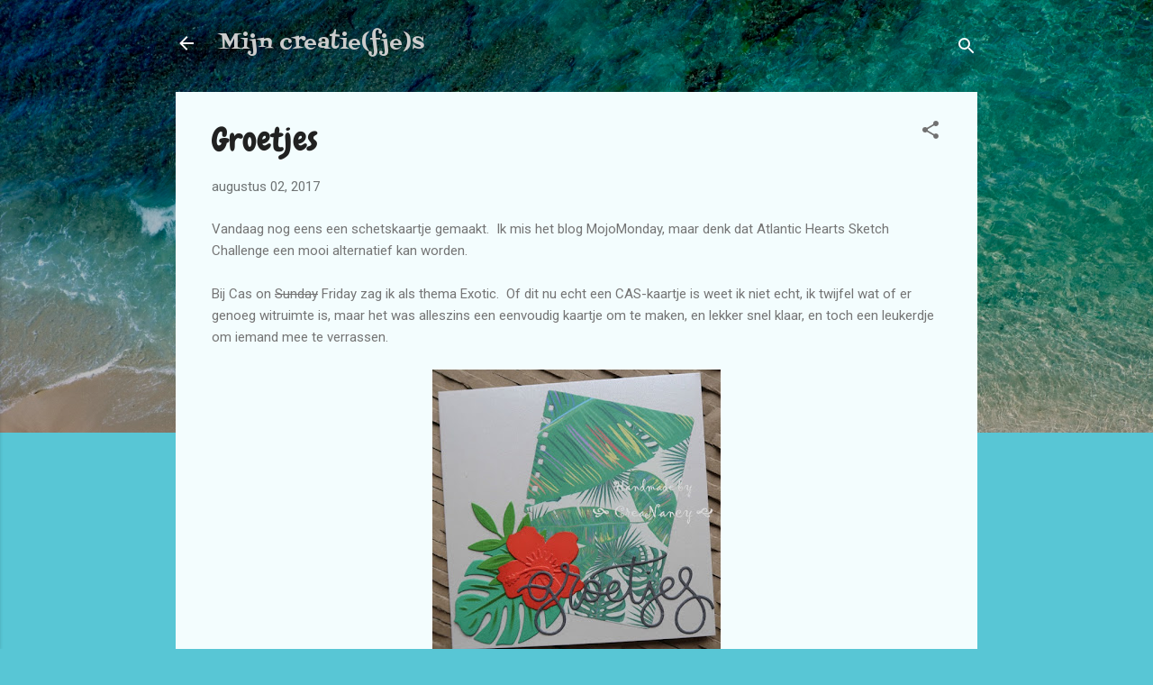

--- FILE ---
content_type: text/html; charset=UTF-8
request_url: https://creanancy.blogspot.com/2017/08/groetjes.html
body_size: 40364
content:
<!DOCTYPE html>
<html dir='ltr' lang='nl'>
<head>
<meta content='width=device-width, initial-scale=1' name='viewport'/>
<title>Groetjes</title>
<meta content='text/html; charset=UTF-8' http-equiv='Content-Type'/>
<!-- Chrome, Firefox OS and Opera -->
<meta content='#58c6d5' name='theme-color'/>
<!-- Windows Phone -->
<meta content='#58c6d5' name='msapplication-navbutton-color'/>
<meta content='blogger' name='generator'/>
<link href='https://creanancy.blogspot.com/favicon.ico' rel='icon' type='image/x-icon'/>
<link href='https://creanancy.blogspot.com/2017/08/groetjes.html' rel='canonical'/>
<link rel="alternate" type="application/atom+xml" title="Mijn creatie(fje)s  - Atom" href="https://creanancy.blogspot.com/feeds/posts/default" />
<link rel="alternate" type="application/rss+xml" title="Mijn creatie(fje)s  - RSS" href="https://creanancy.blogspot.com/feeds/posts/default?alt=rss" />
<link rel="service.post" type="application/atom+xml" title="Mijn creatie(fje)s  - Atom" href="https://www.blogger.com/feeds/4254685594183430265/posts/default" />

<link rel="alternate" type="application/atom+xml" title="Mijn creatie(fje)s  - Atom" href="https://creanancy.blogspot.com/feeds/83658266678382313/comments/default" />
<!--Can't find substitution for tag [blog.ieCssRetrofitLinks]-->
<link href='https://blogger.googleusercontent.com/img/b/R29vZ2xl/AVvXsEgDbPGm1E8qo79wcdlrDvUmwov905XFI4jkQI6jMFGZE32mE-0ZAEmtM-0LBq4RQ_yI5SqDHdQg7Pz5BzWVf9hsLVpEQZPk7R1w4BFZ1A7-O3W_8KAUssjgCUbw3CegfYm2d6c9ZncnkJqA/s320/AHS+223.jpg' rel='image_src'/>
<meta content='https://creanancy.blogspot.com/2017/08/groetjes.html' property='og:url'/>
<meta content='Groetjes' property='og:title'/>
<meta content='Vandaag nog eens een schetskaartje gemaakt.  Ik mis het blog MojoMonday, maar denk dat Atlantic Hearts Sketch Challenge een mooi alternatief...' property='og:description'/>
<meta content='https://blogger.googleusercontent.com/img/b/R29vZ2xl/AVvXsEgDbPGm1E8qo79wcdlrDvUmwov905XFI4jkQI6jMFGZE32mE-0ZAEmtM-0LBq4RQ_yI5SqDHdQg7Pz5BzWVf9hsLVpEQZPk7R1w4BFZ1A7-O3W_8KAUssjgCUbw3CegfYm2d6c9ZncnkJqA/w1200-h630-p-k-no-nu/AHS+223.jpg' property='og:image'/>
<style type='text/css'>@font-face{font-family:'Chewy';font-style:normal;font-weight:400;font-display:swap;src:url(//fonts.gstatic.com/s/chewy/v18/uK_94ruUb-k-wn52KjI9OPec.woff2)format('woff2');unicode-range:U+0000-00FF,U+0131,U+0152-0153,U+02BB-02BC,U+02C6,U+02DA,U+02DC,U+0304,U+0308,U+0329,U+2000-206F,U+20AC,U+2122,U+2191,U+2193,U+2212,U+2215,U+FEFF,U+FFFD;}@font-face{font-family:'Fontdiner Swanky';font-style:normal;font-weight:400;font-display:swap;src:url(//fonts.gstatic.com/s/fontdinerswanky/v24/ijwOs4XgRNsiaI5-hcVb4hQgMvCD0uYVKwOs1to.woff2)format('woff2');unicode-range:U+0000-00FF,U+0131,U+0152-0153,U+02BB-02BC,U+02C6,U+02DA,U+02DC,U+0304,U+0308,U+0329,U+2000-206F,U+20AC,U+2122,U+2191,U+2193,U+2212,U+2215,U+FEFF,U+FFFD;}@font-face{font-family:'Roboto';font-style:italic;font-weight:300;font-stretch:100%;font-display:swap;src:url(//fonts.gstatic.com/s/roboto/v50/KFOKCnqEu92Fr1Mu53ZEC9_Vu3r1gIhOszmOClHrs6ljXfMMLt_QuAX-k3Yi128m0kN2.woff2)format('woff2');unicode-range:U+0460-052F,U+1C80-1C8A,U+20B4,U+2DE0-2DFF,U+A640-A69F,U+FE2E-FE2F;}@font-face{font-family:'Roboto';font-style:italic;font-weight:300;font-stretch:100%;font-display:swap;src:url(//fonts.gstatic.com/s/roboto/v50/KFOKCnqEu92Fr1Mu53ZEC9_Vu3r1gIhOszmOClHrs6ljXfMMLt_QuAz-k3Yi128m0kN2.woff2)format('woff2');unicode-range:U+0301,U+0400-045F,U+0490-0491,U+04B0-04B1,U+2116;}@font-face{font-family:'Roboto';font-style:italic;font-weight:300;font-stretch:100%;font-display:swap;src:url(//fonts.gstatic.com/s/roboto/v50/KFOKCnqEu92Fr1Mu53ZEC9_Vu3r1gIhOszmOClHrs6ljXfMMLt_QuAT-k3Yi128m0kN2.woff2)format('woff2');unicode-range:U+1F00-1FFF;}@font-face{font-family:'Roboto';font-style:italic;font-weight:300;font-stretch:100%;font-display:swap;src:url(//fonts.gstatic.com/s/roboto/v50/KFOKCnqEu92Fr1Mu53ZEC9_Vu3r1gIhOszmOClHrs6ljXfMMLt_QuAv-k3Yi128m0kN2.woff2)format('woff2');unicode-range:U+0370-0377,U+037A-037F,U+0384-038A,U+038C,U+038E-03A1,U+03A3-03FF;}@font-face{font-family:'Roboto';font-style:italic;font-weight:300;font-stretch:100%;font-display:swap;src:url(//fonts.gstatic.com/s/roboto/v50/KFOKCnqEu92Fr1Mu53ZEC9_Vu3r1gIhOszmOClHrs6ljXfMMLt_QuHT-k3Yi128m0kN2.woff2)format('woff2');unicode-range:U+0302-0303,U+0305,U+0307-0308,U+0310,U+0312,U+0315,U+031A,U+0326-0327,U+032C,U+032F-0330,U+0332-0333,U+0338,U+033A,U+0346,U+034D,U+0391-03A1,U+03A3-03A9,U+03B1-03C9,U+03D1,U+03D5-03D6,U+03F0-03F1,U+03F4-03F5,U+2016-2017,U+2034-2038,U+203C,U+2040,U+2043,U+2047,U+2050,U+2057,U+205F,U+2070-2071,U+2074-208E,U+2090-209C,U+20D0-20DC,U+20E1,U+20E5-20EF,U+2100-2112,U+2114-2115,U+2117-2121,U+2123-214F,U+2190,U+2192,U+2194-21AE,U+21B0-21E5,U+21F1-21F2,U+21F4-2211,U+2213-2214,U+2216-22FF,U+2308-230B,U+2310,U+2319,U+231C-2321,U+2336-237A,U+237C,U+2395,U+239B-23B7,U+23D0,U+23DC-23E1,U+2474-2475,U+25AF,U+25B3,U+25B7,U+25BD,U+25C1,U+25CA,U+25CC,U+25FB,U+266D-266F,U+27C0-27FF,U+2900-2AFF,U+2B0E-2B11,U+2B30-2B4C,U+2BFE,U+3030,U+FF5B,U+FF5D,U+1D400-1D7FF,U+1EE00-1EEFF;}@font-face{font-family:'Roboto';font-style:italic;font-weight:300;font-stretch:100%;font-display:swap;src:url(//fonts.gstatic.com/s/roboto/v50/KFOKCnqEu92Fr1Mu53ZEC9_Vu3r1gIhOszmOClHrs6ljXfMMLt_QuGb-k3Yi128m0kN2.woff2)format('woff2');unicode-range:U+0001-000C,U+000E-001F,U+007F-009F,U+20DD-20E0,U+20E2-20E4,U+2150-218F,U+2190,U+2192,U+2194-2199,U+21AF,U+21E6-21F0,U+21F3,U+2218-2219,U+2299,U+22C4-22C6,U+2300-243F,U+2440-244A,U+2460-24FF,U+25A0-27BF,U+2800-28FF,U+2921-2922,U+2981,U+29BF,U+29EB,U+2B00-2BFF,U+4DC0-4DFF,U+FFF9-FFFB,U+10140-1018E,U+10190-1019C,U+101A0,U+101D0-101FD,U+102E0-102FB,U+10E60-10E7E,U+1D2C0-1D2D3,U+1D2E0-1D37F,U+1F000-1F0FF,U+1F100-1F1AD,U+1F1E6-1F1FF,U+1F30D-1F30F,U+1F315,U+1F31C,U+1F31E,U+1F320-1F32C,U+1F336,U+1F378,U+1F37D,U+1F382,U+1F393-1F39F,U+1F3A7-1F3A8,U+1F3AC-1F3AF,U+1F3C2,U+1F3C4-1F3C6,U+1F3CA-1F3CE,U+1F3D4-1F3E0,U+1F3ED,U+1F3F1-1F3F3,U+1F3F5-1F3F7,U+1F408,U+1F415,U+1F41F,U+1F426,U+1F43F,U+1F441-1F442,U+1F444,U+1F446-1F449,U+1F44C-1F44E,U+1F453,U+1F46A,U+1F47D,U+1F4A3,U+1F4B0,U+1F4B3,U+1F4B9,U+1F4BB,U+1F4BF,U+1F4C8-1F4CB,U+1F4D6,U+1F4DA,U+1F4DF,U+1F4E3-1F4E6,U+1F4EA-1F4ED,U+1F4F7,U+1F4F9-1F4FB,U+1F4FD-1F4FE,U+1F503,U+1F507-1F50B,U+1F50D,U+1F512-1F513,U+1F53E-1F54A,U+1F54F-1F5FA,U+1F610,U+1F650-1F67F,U+1F687,U+1F68D,U+1F691,U+1F694,U+1F698,U+1F6AD,U+1F6B2,U+1F6B9-1F6BA,U+1F6BC,U+1F6C6-1F6CF,U+1F6D3-1F6D7,U+1F6E0-1F6EA,U+1F6F0-1F6F3,U+1F6F7-1F6FC,U+1F700-1F7FF,U+1F800-1F80B,U+1F810-1F847,U+1F850-1F859,U+1F860-1F887,U+1F890-1F8AD,U+1F8B0-1F8BB,U+1F8C0-1F8C1,U+1F900-1F90B,U+1F93B,U+1F946,U+1F984,U+1F996,U+1F9E9,U+1FA00-1FA6F,U+1FA70-1FA7C,U+1FA80-1FA89,U+1FA8F-1FAC6,U+1FACE-1FADC,U+1FADF-1FAE9,U+1FAF0-1FAF8,U+1FB00-1FBFF;}@font-face{font-family:'Roboto';font-style:italic;font-weight:300;font-stretch:100%;font-display:swap;src:url(//fonts.gstatic.com/s/roboto/v50/KFOKCnqEu92Fr1Mu53ZEC9_Vu3r1gIhOszmOClHrs6ljXfMMLt_QuAf-k3Yi128m0kN2.woff2)format('woff2');unicode-range:U+0102-0103,U+0110-0111,U+0128-0129,U+0168-0169,U+01A0-01A1,U+01AF-01B0,U+0300-0301,U+0303-0304,U+0308-0309,U+0323,U+0329,U+1EA0-1EF9,U+20AB;}@font-face{font-family:'Roboto';font-style:italic;font-weight:300;font-stretch:100%;font-display:swap;src:url(//fonts.gstatic.com/s/roboto/v50/KFOKCnqEu92Fr1Mu53ZEC9_Vu3r1gIhOszmOClHrs6ljXfMMLt_QuAb-k3Yi128m0kN2.woff2)format('woff2');unicode-range:U+0100-02BA,U+02BD-02C5,U+02C7-02CC,U+02CE-02D7,U+02DD-02FF,U+0304,U+0308,U+0329,U+1D00-1DBF,U+1E00-1E9F,U+1EF2-1EFF,U+2020,U+20A0-20AB,U+20AD-20C0,U+2113,U+2C60-2C7F,U+A720-A7FF;}@font-face{font-family:'Roboto';font-style:italic;font-weight:300;font-stretch:100%;font-display:swap;src:url(//fonts.gstatic.com/s/roboto/v50/KFOKCnqEu92Fr1Mu53ZEC9_Vu3r1gIhOszmOClHrs6ljXfMMLt_QuAj-k3Yi128m0g.woff2)format('woff2');unicode-range:U+0000-00FF,U+0131,U+0152-0153,U+02BB-02BC,U+02C6,U+02DA,U+02DC,U+0304,U+0308,U+0329,U+2000-206F,U+20AC,U+2122,U+2191,U+2193,U+2212,U+2215,U+FEFF,U+FFFD;}@font-face{font-family:'Roboto';font-style:normal;font-weight:400;font-stretch:100%;font-display:swap;src:url(//fonts.gstatic.com/s/roboto/v50/KFOMCnqEu92Fr1ME7kSn66aGLdTylUAMQXC89YmC2DPNWubEbVmZiAr0klQmz24O0g.woff2)format('woff2');unicode-range:U+0460-052F,U+1C80-1C8A,U+20B4,U+2DE0-2DFF,U+A640-A69F,U+FE2E-FE2F;}@font-face{font-family:'Roboto';font-style:normal;font-weight:400;font-stretch:100%;font-display:swap;src:url(//fonts.gstatic.com/s/roboto/v50/KFOMCnqEu92Fr1ME7kSn66aGLdTylUAMQXC89YmC2DPNWubEbVmQiAr0klQmz24O0g.woff2)format('woff2');unicode-range:U+0301,U+0400-045F,U+0490-0491,U+04B0-04B1,U+2116;}@font-face{font-family:'Roboto';font-style:normal;font-weight:400;font-stretch:100%;font-display:swap;src:url(//fonts.gstatic.com/s/roboto/v50/KFOMCnqEu92Fr1ME7kSn66aGLdTylUAMQXC89YmC2DPNWubEbVmYiAr0klQmz24O0g.woff2)format('woff2');unicode-range:U+1F00-1FFF;}@font-face{font-family:'Roboto';font-style:normal;font-weight:400;font-stretch:100%;font-display:swap;src:url(//fonts.gstatic.com/s/roboto/v50/KFOMCnqEu92Fr1ME7kSn66aGLdTylUAMQXC89YmC2DPNWubEbVmXiAr0klQmz24O0g.woff2)format('woff2');unicode-range:U+0370-0377,U+037A-037F,U+0384-038A,U+038C,U+038E-03A1,U+03A3-03FF;}@font-face{font-family:'Roboto';font-style:normal;font-weight:400;font-stretch:100%;font-display:swap;src:url(//fonts.gstatic.com/s/roboto/v50/KFOMCnqEu92Fr1ME7kSn66aGLdTylUAMQXC89YmC2DPNWubEbVnoiAr0klQmz24O0g.woff2)format('woff2');unicode-range:U+0302-0303,U+0305,U+0307-0308,U+0310,U+0312,U+0315,U+031A,U+0326-0327,U+032C,U+032F-0330,U+0332-0333,U+0338,U+033A,U+0346,U+034D,U+0391-03A1,U+03A3-03A9,U+03B1-03C9,U+03D1,U+03D5-03D6,U+03F0-03F1,U+03F4-03F5,U+2016-2017,U+2034-2038,U+203C,U+2040,U+2043,U+2047,U+2050,U+2057,U+205F,U+2070-2071,U+2074-208E,U+2090-209C,U+20D0-20DC,U+20E1,U+20E5-20EF,U+2100-2112,U+2114-2115,U+2117-2121,U+2123-214F,U+2190,U+2192,U+2194-21AE,U+21B0-21E5,U+21F1-21F2,U+21F4-2211,U+2213-2214,U+2216-22FF,U+2308-230B,U+2310,U+2319,U+231C-2321,U+2336-237A,U+237C,U+2395,U+239B-23B7,U+23D0,U+23DC-23E1,U+2474-2475,U+25AF,U+25B3,U+25B7,U+25BD,U+25C1,U+25CA,U+25CC,U+25FB,U+266D-266F,U+27C0-27FF,U+2900-2AFF,U+2B0E-2B11,U+2B30-2B4C,U+2BFE,U+3030,U+FF5B,U+FF5D,U+1D400-1D7FF,U+1EE00-1EEFF;}@font-face{font-family:'Roboto';font-style:normal;font-weight:400;font-stretch:100%;font-display:swap;src:url(//fonts.gstatic.com/s/roboto/v50/KFOMCnqEu92Fr1ME7kSn66aGLdTylUAMQXC89YmC2DPNWubEbVn6iAr0klQmz24O0g.woff2)format('woff2');unicode-range:U+0001-000C,U+000E-001F,U+007F-009F,U+20DD-20E0,U+20E2-20E4,U+2150-218F,U+2190,U+2192,U+2194-2199,U+21AF,U+21E6-21F0,U+21F3,U+2218-2219,U+2299,U+22C4-22C6,U+2300-243F,U+2440-244A,U+2460-24FF,U+25A0-27BF,U+2800-28FF,U+2921-2922,U+2981,U+29BF,U+29EB,U+2B00-2BFF,U+4DC0-4DFF,U+FFF9-FFFB,U+10140-1018E,U+10190-1019C,U+101A0,U+101D0-101FD,U+102E0-102FB,U+10E60-10E7E,U+1D2C0-1D2D3,U+1D2E0-1D37F,U+1F000-1F0FF,U+1F100-1F1AD,U+1F1E6-1F1FF,U+1F30D-1F30F,U+1F315,U+1F31C,U+1F31E,U+1F320-1F32C,U+1F336,U+1F378,U+1F37D,U+1F382,U+1F393-1F39F,U+1F3A7-1F3A8,U+1F3AC-1F3AF,U+1F3C2,U+1F3C4-1F3C6,U+1F3CA-1F3CE,U+1F3D4-1F3E0,U+1F3ED,U+1F3F1-1F3F3,U+1F3F5-1F3F7,U+1F408,U+1F415,U+1F41F,U+1F426,U+1F43F,U+1F441-1F442,U+1F444,U+1F446-1F449,U+1F44C-1F44E,U+1F453,U+1F46A,U+1F47D,U+1F4A3,U+1F4B0,U+1F4B3,U+1F4B9,U+1F4BB,U+1F4BF,U+1F4C8-1F4CB,U+1F4D6,U+1F4DA,U+1F4DF,U+1F4E3-1F4E6,U+1F4EA-1F4ED,U+1F4F7,U+1F4F9-1F4FB,U+1F4FD-1F4FE,U+1F503,U+1F507-1F50B,U+1F50D,U+1F512-1F513,U+1F53E-1F54A,U+1F54F-1F5FA,U+1F610,U+1F650-1F67F,U+1F687,U+1F68D,U+1F691,U+1F694,U+1F698,U+1F6AD,U+1F6B2,U+1F6B9-1F6BA,U+1F6BC,U+1F6C6-1F6CF,U+1F6D3-1F6D7,U+1F6E0-1F6EA,U+1F6F0-1F6F3,U+1F6F7-1F6FC,U+1F700-1F7FF,U+1F800-1F80B,U+1F810-1F847,U+1F850-1F859,U+1F860-1F887,U+1F890-1F8AD,U+1F8B0-1F8BB,U+1F8C0-1F8C1,U+1F900-1F90B,U+1F93B,U+1F946,U+1F984,U+1F996,U+1F9E9,U+1FA00-1FA6F,U+1FA70-1FA7C,U+1FA80-1FA89,U+1FA8F-1FAC6,U+1FACE-1FADC,U+1FADF-1FAE9,U+1FAF0-1FAF8,U+1FB00-1FBFF;}@font-face{font-family:'Roboto';font-style:normal;font-weight:400;font-stretch:100%;font-display:swap;src:url(//fonts.gstatic.com/s/roboto/v50/KFOMCnqEu92Fr1ME7kSn66aGLdTylUAMQXC89YmC2DPNWubEbVmbiAr0klQmz24O0g.woff2)format('woff2');unicode-range:U+0102-0103,U+0110-0111,U+0128-0129,U+0168-0169,U+01A0-01A1,U+01AF-01B0,U+0300-0301,U+0303-0304,U+0308-0309,U+0323,U+0329,U+1EA0-1EF9,U+20AB;}@font-face{font-family:'Roboto';font-style:normal;font-weight:400;font-stretch:100%;font-display:swap;src:url(//fonts.gstatic.com/s/roboto/v50/KFOMCnqEu92Fr1ME7kSn66aGLdTylUAMQXC89YmC2DPNWubEbVmaiAr0klQmz24O0g.woff2)format('woff2');unicode-range:U+0100-02BA,U+02BD-02C5,U+02C7-02CC,U+02CE-02D7,U+02DD-02FF,U+0304,U+0308,U+0329,U+1D00-1DBF,U+1E00-1E9F,U+1EF2-1EFF,U+2020,U+20A0-20AB,U+20AD-20C0,U+2113,U+2C60-2C7F,U+A720-A7FF;}@font-face{font-family:'Roboto';font-style:normal;font-weight:400;font-stretch:100%;font-display:swap;src:url(//fonts.gstatic.com/s/roboto/v50/KFOMCnqEu92Fr1ME7kSn66aGLdTylUAMQXC89YmC2DPNWubEbVmUiAr0klQmz24.woff2)format('woff2');unicode-range:U+0000-00FF,U+0131,U+0152-0153,U+02BB-02BC,U+02C6,U+02DA,U+02DC,U+0304,U+0308,U+0329,U+2000-206F,U+20AC,U+2122,U+2191,U+2193,U+2212,U+2215,U+FEFF,U+FFFD;}</style>
<style id='page-skin-1' type='text/css'><!--
/*! normalize.css v3.0.1 | MIT License | git.io/normalize */html{font-family:sans-serif;-ms-text-size-adjust:100%;-webkit-text-size-adjust:100%}body{margin:0}article,aside,details,figcaption,figure,footer,header,hgroup,main,nav,section,summary{display:block}audio,canvas,progress,video{display:inline-block;vertical-align:baseline}audio:not([controls]){display:none;height:0}[hidden],template{display:none}a{background:transparent}a:active,a:hover{outline:0}abbr[title]{border-bottom:1px dotted}b,strong{font-weight:bold}dfn{font-style:italic}h1{font-size:2em;margin:.67em 0}mark{background:#ff0;color:#000}small{font-size:80%}sub,sup{font-size:75%;line-height:0;position:relative;vertical-align:baseline}sup{top:-0.5em}sub{bottom:-0.25em}img{border:0}svg:not(:root){overflow:hidden}figure{margin:1em 40px}hr{-moz-box-sizing:content-box;box-sizing:content-box;height:0}pre{overflow:auto}code,kbd,pre,samp{font-family:monospace,monospace;font-size:1em}button,input,optgroup,select,textarea{color:inherit;font:inherit;margin:0}button{overflow:visible}button,select{text-transform:none}button,html input[type="button"],input[type="reset"],input[type="submit"]{-webkit-appearance:button;cursor:pointer}button[disabled],html input[disabled]{cursor:default}button::-moz-focus-inner,input::-moz-focus-inner{border:0;padding:0}input{line-height:normal}input[type="checkbox"],input[type="radio"]{box-sizing:border-box;padding:0}input[type="number"]::-webkit-inner-spin-button,input[type="number"]::-webkit-outer-spin-button{height:auto}input[type="search"]{-webkit-appearance:textfield;-moz-box-sizing:content-box;-webkit-box-sizing:content-box;box-sizing:content-box}input[type="search"]::-webkit-search-cancel-button,input[type="search"]::-webkit-search-decoration{-webkit-appearance:none}fieldset{border:1px solid #c0c0c0;margin:0 2px;padding:.35em .625em .75em}legend{border:0;padding:0}textarea{overflow:auto}optgroup{font-weight:bold}table{border-collapse:collapse;border-spacing:0}td,th{padding:0}
/*!************************************************
* Blogger Template Style
* Name: Contempo
**************************************************/
body{
overflow-wrap:break-word;
word-break:break-word;
word-wrap:break-word
}
.hidden{
display:none
}
.invisible{
visibility:hidden
}
.container::after,.float-container::after{
clear:both;
content:"";
display:table
}
.clearboth{
clear:both
}
#comments .comment .comment-actions,.subscribe-popup .FollowByEmail .follow-by-email-submit,.widget.Profile .profile-link,.widget.Profile .profile-link.visit-profile{
background:0 0;
border:0;
box-shadow:none;
color:#37afc0;
cursor:pointer;
font-size:14px;
font-weight:700;
outline:0;
text-decoration:none;
text-transform:uppercase;
width:auto
}
.dim-overlay{
background-color:rgba(0,0,0,.54);
height:100vh;
left:0;
position:fixed;
top:0;
width:100%
}
#sharing-dim-overlay{
background-color:transparent
}
input::-ms-clear{
display:none
}
.blogger-logo,.svg-icon-24.blogger-logo{
fill:#ff9800;
opacity:1
}
.loading-spinner-large{
-webkit-animation:mspin-rotate 1.568s infinite linear;
animation:mspin-rotate 1.568s infinite linear;
height:48px;
overflow:hidden;
position:absolute;
width:48px;
z-index:200
}
.loading-spinner-large>div{
-webkit-animation:mspin-revrot 5332ms infinite steps(4);
animation:mspin-revrot 5332ms infinite steps(4)
}
.loading-spinner-large>div>div{
-webkit-animation:mspin-singlecolor-large-film 1333ms infinite steps(81);
animation:mspin-singlecolor-large-film 1333ms infinite steps(81);
background-size:100%;
height:48px;
width:3888px
}
.mspin-black-large>div>div,.mspin-grey_54-large>div>div{
background-image:url(https://www.blogblog.com/indie/mspin_black_large.svg)
}
.mspin-white-large>div>div{
background-image:url(https://www.blogblog.com/indie/mspin_white_large.svg)
}
.mspin-grey_54-large{
opacity:.54
}
@-webkit-keyframes mspin-singlecolor-large-film{
from{
-webkit-transform:translateX(0);
transform:translateX(0)
}
to{
-webkit-transform:translateX(-3888px);
transform:translateX(-3888px)
}
}
@keyframes mspin-singlecolor-large-film{
from{
-webkit-transform:translateX(0);
transform:translateX(0)
}
to{
-webkit-transform:translateX(-3888px);
transform:translateX(-3888px)
}
}
@-webkit-keyframes mspin-rotate{
from{
-webkit-transform:rotate(0);
transform:rotate(0)
}
to{
-webkit-transform:rotate(360deg);
transform:rotate(360deg)
}
}
@keyframes mspin-rotate{
from{
-webkit-transform:rotate(0);
transform:rotate(0)
}
to{
-webkit-transform:rotate(360deg);
transform:rotate(360deg)
}
}
@-webkit-keyframes mspin-revrot{
from{
-webkit-transform:rotate(0);
transform:rotate(0)
}
to{
-webkit-transform:rotate(-360deg);
transform:rotate(-360deg)
}
}
@keyframes mspin-revrot{
from{
-webkit-transform:rotate(0);
transform:rotate(0)
}
to{
-webkit-transform:rotate(-360deg);
transform:rotate(-360deg)
}
}
.skip-navigation{
background-color:#fff;
box-sizing:border-box;
color:#000;
display:block;
height:0;
left:0;
line-height:50px;
overflow:hidden;
padding-top:0;
position:fixed;
text-align:center;
top:0;
-webkit-transition:box-shadow .3s,height .3s,padding-top .3s;
transition:box-shadow .3s,height .3s,padding-top .3s;
width:100%;
z-index:900
}
.skip-navigation:focus{
box-shadow:0 4px 5px 0 rgba(0,0,0,.14),0 1px 10px 0 rgba(0,0,0,.12),0 2px 4px -1px rgba(0,0,0,.2);
height:50px
}
#main{
outline:0
}
.main-heading{
position:absolute;
clip:rect(1px,1px,1px,1px);
padding:0;
border:0;
height:1px;
width:1px;
overflow:hidden
}
.Attribution{
margin-top:1em;
text-align:center
}
.Attribution .blogger img,.Attribution .blogger svg{
vertical-align:bottom
}
.Attribution .blogger img{
margin-right:.5em
}
.Attribution div{
line-height:24px;
margin-top:.5em
}
.Attribution .copyright,.Attribution .image-attribution{
font-size:.7em;
margin-top:1.5em
}
.BLOG_mobile_video_class{
display:none
}
.bg-photo{
background-attachment:scroll!important
}
body .CSS_LIGHTBOX{
z-index:900
}
.extendable .show-less,.extendable .show-more{
border-color:#37afc0;
color:#37afc0;
margin-top:8px
}
.extendable .show-less.hidden,.extendable .show-more.hidden{
display:none
}
.inline-ad{
display:none;
max-width:100%;
overflow:hidden
}
.adsbygoogle{
display:block
}
#cookieChoiceInfo{
bottom:0;
top:auto
}
iframe.b-hbp-video{
border:0
}
.post-body img{
max-width:100%
}
.post-body iframe{
max-width:100%
}
.post-body a[imageanchor="1"]{
display:inline-block
}
.byline{
margin-right:1em
}
.byline:last-child{
margin-right:0
}
.link-copied-dialog{
max-width:520px;
outline:0
}
.link-copied-dialog .modal-dialog-buttons{
margin-top:8px
}
.link-copied-dialog .goog-buttonset-default{
background:0 0;
border:0
}
.link-copied-dialog .goog-buttonset-default:focus{
outline:0
}
.paging-control-container{
margin-bottom:16px
}
.paging-control-container .paging-control{
display:inline-block
}
.paging-control-container .comment-range-text::after,.paging-control-container .paging-control{
color:#37afc0
}
.paging-control-container .comment-range-text,.paging-control-container .paging-control{
margin-right:8px
}
.paging-control-container .comment-range-text::after,.paging-control-container .paging-control::after{
content:"\b7";
cursor:default;
padding-left:8px;
pointer-events:none
}
.paging-control-container .comment-range-text:last-child::after,.paging-control-container .paging-control:last-child::after{
content:none
}
.byline.reactions iframe{
height:20px
}
.b-notification{
color:#000;
background-color:#fff;
border-bottom:solid 1px #000;
box-sizing:border-box;
padding:16px 32px;
text-align:center
}
.b-notification.visible{
-webkit-transition:margin-top .3s cubic-bezier(.4,0,.2,1);
transition:margin-top .3s cubic-bezier(.4,0,.2,1)
}
.b-notification.invisible{
position:absolute
}
.b-notification-close{
position:absolute;
right:8px;
top:8px
}
.no-posts-message{
line-height:40px;
text-align:center
}
@media screen and (max-width:800px){
body.item-view .post-body a[imageanchor="1"][style*="float: left;"],body.item-view .post-body a[imageanchor="1"][style*="float: right;"]{
float:none!important;
clear:none!important
}
body.item-view .post-body a[imageanchor="1"] img{
display:block;
height:auto;
margin:0 auto
}
body.item-view .post-body>.separator:first-child>a[imageanchor="1"]:first-child{
margin-top:20px
}
.post-body a[imageanchor]{
display:block
}
body.item-view .post-body a[imageanchor="1"]{
margin-left:0!important;
margin-right:0!important
}
body.item-view .post-body a[imageanchor="1"]+a[imageanchor="1"]{
margin-top:16px
}
}
.item-control{
display:none
}
#comments{
border-top:1px dashed rgba(0,0,0,.54);
margin-top:20px;
padding:20px
}
#comments .comment-thread ol{
margin:0;
padding-left:0;
padding-left:0
}
#comments .comment .comment-replybox-single,#comments .comment-thread .comment-replies{
margin-left:60px
}
#comments .comment-thread .thread-count{
display:none
}
#comments .comment{
list-style-type:none;
padding:0 0 30px;
position:relative
}
#comments .comment .comment{
padding-bottom:8px
}
.comment .avatar-image-container{
position:absolute
}
.comment .avatar-image-container img{
border-radius:50%
}
.avatar-image-container svg,.comment .avatar-image-container .avatar-icon{
border-radius:50%;
border:solid 1px #707070;
box-sizing:border-box;
fill:#707070;
height:35px;
margin:0;
padding:7px;
width:35px
}
.comment .comment-block{
margin-top:10px;
margin-left:60px;
padding-bottom:0
}
#comments .comment-author-header-wrapper{
margin-left:40px
}
#comments .comment .thread-expanded .comment-block{
padding-bottom:20px
}
#comments .comment .comment-header .user,#comments .comment .comment-header .user a{
color:#212121;
font-style:normal;
font-weight:700
}
#comments .comment .comment-actions{
bottom:0;
margin-bottom:15px;
position:absolute
}
#comments .comment .comment-actions>*{
margin-right:8px
}
#comments .comment .comment-header .datetime{
bottom:0;
color:rgba(33,33,33,.54);
display:inline-block;
font-size:13px;
font-style:italic;
margin-left:8px
}
#comments .comment .comment-footer .comment-timestamp a,#comments .comment .comment-header .datetime a{
color:rgba(33,33,33,.54)
}
#comments .comment .comment-content,.comment .comment-body{
margin-top:12px;
word-break:break-word
}
.comment-body{
margin-bottom:12px
}
#comments.embed[data-num-comments="0"]{
border:0;
margin-top:0;
padding-top:0
}
#comments.embed[data-num-comments="0"] #comment-post-message,#comments.embed[data-num-comments="0"] div.comment-form>p,#comments.embed[data-num-comments="0"] p.comment-footer{
display:none
}
#comment-editor-src{
display:none
}
.comments .comments-content .loadmore.loaded{
max-height:0;
opacity:0;
overflow:hidden
}
.extendable .remaining-items{
height:0;
overflow:hidden;
-webkit-transition:height .3s cubic-bezier(.4,0,.2,1);
transition:height .3s cubic-bezier(.4,0,.2,1)
}
.extendable .remaining-items.expanded{
height:auto
}
.svg-icon-24,.svg-icon-24-button{
cursor:pointer;
height:24px;
width:24px;
min-width:24px
}
.touch-icon{
margin:-12px;
padding:12px
}
.touch-icon:active,.touch-icon:focus{
background-color:rgba(153,153,153,.4);
border-radius:50%
}
svg:not(:root).touch-icon{
overflow:visible
}
html[dir=rtl] .rtl-reversible-icon{
-webkit-transform:scaleX(-1);
-ms-transform:scaleX(-1);
transform:scaleX(-1)
}
.svg-icon-24-button,.touch-icon-button{
background:0 0;
border:0;
margin:0;
outline:0;
padding:0
}
.touch-icon-button .touch-icon:active,.touch-icon-button .touch-icon:focus{
background-color:transparent
}
.touch-icon-button:active .touch-icon,.touch-icon-button:focus .touch-icon{
background-color:rgba(153,153,153,.4);
border-radius:50%
}
.Profile .default-avatar-wrapper .avatar-icon{
border-radius:50%;
border:solid 1px #707070;
box-sizing:border-box;
fill:#707070;
margin:0
}
.Profile .individual .default-avatar-wrapper .avatar-icon{
padding:25px
}
.Profile .individual .avatar-icon,.Profile .individual .profile-img{
height:120px;
width:120px
}
.Profile .team .default-avatar-wrapper .avatar-icon{
padding:8px
}
.Profile .team .avatar-icon,.Profile .team .default-avatar-wrapper,.Profile .team .profile-img{
height:40px;
width:40px
}
.snippet-container{
margin:0;
position:relative;
overflow:hidden
}
.snippet-fade{
bottom:0;
box-sizing:border-box;
position:absolute;
width:96px
}
.snippet-fade{
right:0
}
.snippet-fade:after{
content:"\2026"
}
.snippet-fade:after{
float:right
}
.post-bottom{
-webkit-box-align:center;
-webkit-align-items:center;
-ms-flex-align:center;
align-items:center;
display:-webkit-box;
display:-webkit-flex;
display:-ms-flexbox;
display:flex;
-webkit-flex-wrap:wrap;
-ms-flex-wrap:wrap;
flex-wrap:wrap
}
.post-footer{
-webkit-box-flex:1;
-webkit-flex:1 1 auto;
-ms-flex:1 1 auto;
flex:1 1 auto;
-webkit-flex-wrap:wrap;
-ms-flex-wrap:wrap;
flex-wrap:wrap;
-webkit-box-ordinal-group:2;
-webkit-order:1;
-ms-flex-order:1;
order:1
}
.post-footer>*{
-webkit-box-flex:0;
-webkit-flex:0 1 auto;
-ms-flex:0 1 auto;
flex:0 1 auto
}
.post-footer .byline:last-child{
margin-right:1em
}
.jump-link{
-webkit-box-flex:0;
-webkit-flex:0 0 auto;
-ms-flex:0 0 auto;
flex:0 0 auto;
-webkit-box-ordinal-group:3;
-webkit-order:2;
-ms-flex-order:2;
order:2
}
.centered-top-container.sticky{
left:0;
position:fixed;
right:0;
top:0;
width:auto;
z-index:50;
-webkit-transition-property:opacity,-webkit-transform;
transition-property:opacity,-webkit-transform;
transition-property:transform,opacity;
transition-property:transform,opacity,-webkit-transform;
-webkit-transition-duration:.2s;
transition-duration:.2s;
-webkit-transition-timing-function:cubic-bezier(.4,0,.2,1);
transition-timing-function:cubic-bezier(.4,0,.2,1)
}
.centered-top-placeholder{
display:none
}
.collapsed-header .centered-top-placeholder{
display:block
}
.centered-top-container .Header .replaced h1,.centered-top-placeholder .Header .replaced h1{
display:none
}
.centered-top-container.sticky .Header .replaced h1{
display:block
}
.centered-top-container.sticky .Header .header-widget{
background:0 0
}
.centered-top-container.sticky .Header .header-image-wrapper{
display:none
}
.centered-top-container img,.centered-top-placeholder img{
max-width:100%
}
.collapsible{
-webkit-transition:height .3s cubic-bezier(.4,0,.2,1);
transition:height .3s cubic-bezier(.4,0,.2,1)
}
.collapsible,.collapsible>summary{
display:block;
overflow:hidden
}
.collapsible>:not(summary){
display:none
}
.collapsible[open]>:not(summary){
display:block
}
.collapsible:focus,.collapsible>summary:focus{
outline:0
}
.collapsible>summary{
cursor:pointer;
display:block;
padding:0
}
.collapsible:focus>summary,.collapsible>summary:focus{
background-color:transparent
}
.collapsible>summary::-webkit-details-marker{
display:none
}
.collapsible-title{
-webkit-box-align:center;
-webkit-align-items:center;
-ms-flex-align:center;
align-items:center;
display:-webkit-box;
display:-webkit-flex;
display:-ms-flexbox;
display:flex
}
.collapsible-title .title{
-webkit-box-flex:1;
-webkit-flex:1 1 auto;
-ms-flex:1 1 auto;
flex:1 1 auto;
-webkit-box-ordinal-group:1;
-webkit-order:0;
-ms-flex-order:0;
order:0;
overflow:hidden;
text-overflow:ellipsis;
white-space:nowrap
}
.collapsible-title .chevron-down,.collapsible[open] .collapsible-title .chevron-up{
display:block
}
.collapsible-title .chevron-up,.collapsible[open] .collapsible-title .chevron-down{
display:none
}
.flat-button{
cursor:pointer;
display:inline-block;
font-weight:700;
text-transform:uppercase;
border-radius:2px;
padding:8px;
margin:-8px
}
.flat-icon-button{
background:0 0;
border:0;
margin:0;
outline:0;
padding:0;
margin:-12px;
padding:12px;
cursor:pointer;
box-sizing:content-box;
display:inline-block;
line-height:0
}
.flat-icon-button,.flat-icon-button .splash-wrapper{
border-radius:50%
}
.flat-icon-button .splash.animate{
-webkit-animation-duration:.3s;
animation-duration:.3s
}
.overflowable-container{
max-height:46px;
overflow:hidden;
position:relative
}
.overflow-button{
cursor:pointer
}
#overflowable-dim-overlay{
background:0 0
}
.overflow-popup{
box-shadow:0 2px 2px 0 rgba(0,0,0,.14),0 3px 1px -2px rgba(0,0,0,.2),0 1px 5px 0 rgba(0,0,0,.12);
background-color:#f3fdfe;
left:0;
max-width:calc(100% - 32px);
position:absolute;
top:0;
visibility:hidden;
z-index:101
}
.overflow-popup ul{
list-style:none
}
.overflow-popup .tabs li,.overflow-popup li{
display:block;
height:auto
}
.overflow-popup .tabs li{
padding-left:0;
padding-right:0
}
.overflow-button.hidden,.overflow-popup .tabs li.hidden,.overflow-popup li.hidden{
display:none
}
.pill-button{
background:0 0;
border:1px solid;
border-radius:12px;
cursor:pointer;
display:inline-block;
padding:4px 16px;
text-transform:uppercase
}
.ripple{
position:relative
}
.ripple>*{
z-index:1
}
.splash-wrapper{
bottom:0;
left:0;
overflow:hidden;
pointer-events:none;
position:absolute;
right:0;
top:0;
z-index:0
}
.splash{
background:#ccc;
border-radius:100%;
display:block;
opacity:.6;
position:absolute;
-webkit-transform:scale(0);
-ms-transform:scale(0);
transform:scale(0)
}
.splash.animate{
-webkit-animation:ripple-effect .4s linear;
animation:ripple-effect .4s linear
}
@-webkit-keyframes ripple-effect{
100%{
opacity:0;
-webkit-transform:scale(2.5);
transform:scale(2.5)
}
}
@keyframes ripple-effect{
100%{
opacity:0;
-webkit-transform:scale(2.5);
transform:scale(2.5)
}
}
.search{
display:-webkit-box;
display:-webkit-flex;
display:-ms-flexbox;
display:flex;
line-height:24px;
width:24px
}
.search.focused{
width:100%
}
.search.focused .section{
width:100%
}
.search form{
z-index:101
}
.search h3{
display:none
}
.search form{
display:-webkit-box;
display:-webkit-flex;
display:-ms-flexbox;
display:flex;
-webkit-box-flex:1;
-webkit-flex:1 0 0;
-ms-flex:1 0 0px;
flex:1 0 0;
border-bottom:solid 1px transparent;
padding-bottom:8px
}
.search form>*{
display:none
}
.search.focused form>*{
display:block
}
.search .search-input label{
display:none
}
.centered-top-placeholder.cloned .search form{
z-index:30
}
.search.focused form{
border-color:#cccccc;
position:relative;
width:auto
}
.collapsed-header .centered-top-container .search.focused form{
border-bottom-color:transparent
}
.search-expand{
-webkit-box-flex:0;
-webkit-flex:0 0 auto;
-ms-flex:0 0 auto;
flex:0 0 auto
}
.search-expand-text{
display:none
}
.search-close{
display:inline;
vertical-align:middle
}
.search-input{
-webkit-box-flex:1;
-webkit-flex:1 0 1px;
-ms-flex:1 0 1px;
flex:1 0 1px
}
.search-input input{
background:0 0;
border:0;
box-sizing:border-box;
color:#cccccc;
display:inline-block;
outline:0;
width:calc(100% - 48px)
}
.search-input input.no-cursor{
color:transparent;
text-shadow:0 0 0 #cccccc
}
.collapsed-header .centered-top-container .search-action,.collapsed-header .centered-top-container .search-input input{
color:#212121
}
.collapsed-header .centered-top-container .search-input input.no-cursor{
color:transparent;
text-shadow:0 0 0 #212121
}
.collapsed-header .centered-top-container .search-input input.no-cursor:focus,.search-input input.no-cursor:focus{
outline:0
}
.search-focused>*{
visibility:hidden
}
.search-focused .search,.search-focused .search-icon{
visibility:visible
}
.search.focused .search-action{
display:block
}
.search.focused .search-action:disabled{
opacity:.3
}
.widget.Sharing .sharing-button{
display:none
}
.widget.Sharing .sharing-buttons li{
padding:0
}
.widget.Sharing .sharing-buttons li span{
display:none
}
.post-share-buttons{
position:relative
}
.centered-bottom .share-buttons .svg-icon-24,.share-buttons .svg-icon-24{
fill:#707070
}
.sharing-open.touch-icon-button:active .touch-icon,.sharing-open.touch-icon-button:focus .touch-icon{
background-color:transparent
}
.share-buttons{
background-color:#f3fdfe;
border-radius:2px;
box-shadow:0 2px 2px 0 rgba(0,0,0,.14),0 3px 1px -2px rgba(0,0,0,.2),0 1px 5px 0 rgba(0,0,0,.12);
color:#212121;
list-style:none;
margin:0;
padding:8px 0;
position:absolute;
top:-11px;
min-width:200px;
z-index:101
}
.share-buttons.hidden{
display:none
}
.sharing-button{
background:0 0;
border:0;
margin:0;
outline:0;
padding:0;
cursor:pointer
}
.share-buttons li{
margin:0;
height:48px
}
.share-buttons li:last-child{
margin-bottom:0
}
.share-buttons li .sharing-platform-button{
box-sizing:border-box;
cursor:pointer;
display:block;
height:100%;
margin-bottom:0;
padding:0 16px;
position:relative;
width:100%
}
.share-buttons li .sharing-platform-button:focus,.share-buttons li .sharing-platform-button:hover{
background-color:rgba(128,128,128,.1);
outline:0
}
.share-buttons li svg[class*=" sharing-"],.share-buttons li svg[class^=sharing-]{
position:absolute;
top:10px
}
.share-buttons li span.sharing-platform-button{
position:relative;
top:0
}
.share-buttons li .platform-sharing-text{
display:block;
font-size:16px;
line-height:48px;
white-space:nowrap
}
.share-buttons li .platform-sharing-text{
margin-left:56px
}
.sidebar-container{
background-color:#f3fdfe;
max-width:284px;
overflow-y:auto;
-webkit-transition-property:-webkit-transform;
transition-property:-webkit-transform;
transition-property:transform;
transition-property:transform,-webkit-transform;
-webkit-transition-duration:.3s;
transition-duration:.3s;
-webkit-transition-timing-function:cubic-bezier(0,0,.2,1);
transition-timing-function:cubic-bezier(0,0,.2,1);
width:284px;
z-index:101;
-webkit-overflow-scrolling:touch
}
.sidebar-container .navigation{
line-height:0;
padding:16px
}
.sidebar-container .sidebar-back{
cursor:pointer
}
.sidebar-container .widget{
background:0 0;
margin:0 16px;
padding:16px 0
}
.sidebar-container .widget .title{
color:#212121;
margin:0
}
.sidebar-container .widget ul{
list-style:none;
margin:0;
padding:0
}
.sidebar-container .widget ul ul{
margin-left:1em
}
.sidebar-container .widget li{
font-size:16px;
line-height:normal
}
.sidebar-container .widget+.widget{
border-top:1px dashed #cccccc
}
.BlogArchive li{
margin:16px 0
}
.BlogArchive li:last-child{
margin-bottom:0
}
.Label li a{
display:inline-block
}
.BlogArchive .post-count,.Label .label-count{
float:right;
margin-left:.25em
}
.BlogArchive .post-count::before,.Label .label-count::before{
content:"("
}
.BlogArchive .post-count::after,.Label .label-count::after{
content:")"
}
.widget.Translate .skiptranslate>div{
display:block!important
}
.widget.Profile .profile-link{
display:-webkit-box;
display:-webkit-flex;
display:-ms-flexbox;
display:flex
}
.widget.Profile .team-member .default-avatar-wrapper,.widget.Profile .team-member .profile-img{
-webkit-box-flex:0;
-webkit-flex:0 0 auto;
-ms-flex:0 0 auto;
flex:0 0 auto;
margin-right:1em
}
.widget.Profile .individual .profile-link{
-webkit-box-orient:vertical;
-webkit-box-direction:normal;
-webkit-flex-direction:column;
-ms-flex-direction:column;
flex-direction:column
}
.widget.Profile .team .profile-link .profile-name{
-webkit-align-self:center;
-ms-flex-item-align:center;
align-self:center;
display:block;
-webkit-box-flex:1;
-webkit-flex:1 1 auto;
-ms-flex:1 1 auto;
flex:1 1 auto
}
.dim-overlay{
background-color:rgba(0,0,0,.54);
z-index:100
}
body.sidebar-visible{
overflow-y:hidden
}
@media screen and (max-width:1439px){
.sidebar-container{
bottom:0;
position:fixed;
top:0;
left:0;
right:auto
}
.sidebar-container.sidebar-invisible{
-webkit-transition-timing-function:cubic-bezier(.4,0,.6,1);
transition-timing-function:cubic-bezier(.4,0,.6,1);
-webkit-transform:translateX(-284px);
-ms-transform:translateX(-284px);
transform:translateX(-284px)
}
}
@media screen and (min-width:1440px){
.sidebar-container{
position:absolute;
top:0;
left:0;
right:auto
}
.sidebar-container .navigation{
display:none
}
}
.dialog{
box-shadow:0 2px 2px 0 rgba(0,0,0,.14),0 3px 1px -2px rgba(0,0,0,.2),0 1px 5px 0 rgba(0,0,0,.12);
background:#f3fdfe;
box-sizing:border-box;
color:#757575;
padding:30px;
position:fixed;
text-align:center;
width:calc(100% - 24px);
z-index:101
}
.dialog input[type=email],.dialog input[type=text]{
background-color:transparent;
border:0;
border-bottom:solid 1px rgba(117,117,117,.12);
color:#757575;
display:block;
font-family:Roboto, sans-serif;
font-size:16px;
line-height:24px;
margin:auto;
padding-bottom:7px;
outline:0;
text-align:center;
width:100%
}
.dialog input[type=email]::-webkit-input-placeholder,.dialog input[type=text]::-webkit-input-placeholder{
color:#757575
}
.dialog input[type=email]::-moz-placeholder,.dialog input[type=text]::-moz-placeholder{
color:#757575
}
.dialog input[type=email]:-ms-input-placeholder,.dialog input[type=text]:-ms-input-placeholder{
color:#757575
}
.dialog input[type=email]::-ms-input-placeholder,.dialog input[type=text]::-ms-input-placeholder{
color:#757575
}
.dialog input[type=email]::placeholder,.dialog input[type=text]::placeholder{
color:#757575
}
.dialog input[type=email]:focus,.dialog input[type=text]:focus{
border-bottom:solid 2px #37afc0;
padding-bottom:6px
}
.dialog input.no-cursor{
color:transparent;
text-shadow:0 0 0 #757575
}
.dialog input.no-cursor:focus{
outline:0
}
.dialog input.no-cursor:focus{
outline:0
}
.dialog input[type=submit]{
font-family:Roboto, sans-serif
}
.dialog .goog-buttonset-default{
color:#37afc0
}
.subscribe-popup{
max-width:364px
}
.subscribe-popup h3{
color:#212121;
font-size:1.8em;
margin-top:0
}
.subscribe-popup .FollowByEmail h3{
display:none
}
.subscribe-popup .FollowByEmail .follow-by-email-submit{
color:#37afc0;
display:inline-block;
margin:0 auto;
margin-top:24px;
width:auto;
white-space:normal
}
.subscribe-popup .FollowByEmail .follow-by-email-submit:disabled{
cursor:default;
opacity:.3
}
@media (max-width:800px){
.blog-name div.widget.Subscribe{
margin-bottom:16px
}
body.item-view .blog-name div.widget.Subscribe{
margin:8px auto 16px auto;
width:100%
}
}
.tabs{
list-style:none
}
.tabs li{
display:inline-block
}
.tabs li a{
cursor:pointer;
display:inline-block;
font-weight:700;
text-transform:uppercase;
padding:12px 8px
}
.tabs .selected{
border-bottom:4px solid #ffffff
}
.tabs .selected a{
color:#ffffff
}
body#layout .bg-photo,body#layout .bg-photo-overlay{
display:none
}
body#layout .page_body{
padding:0;
position:relative;
top:0
}
body#layout .page{
display:inline-block;
left:inherit;
position:relative;
vertical-align:top;
width:540px
}
body#layout .centered{
max-width:954px
}
body#layout .navigation{
display:none
}
body#layout .sidebar-container{
display:inline-block;
width:40%
}
body#layout .hamburger-menu,body#layout .search{
display:none
}
.centered-top-container .svg-icon-24,body.collapsed-header .centered-top-placeholder .svg-icon-24{
fill:#ffffff
}
.sidebar-container .svg-icon-24{
fill:#707070
}
.centered-bottom .svg-icon-24,body.collapsed-header .centered-top-container .svg-icon-24{
fill:#707070
}
.centered-bottom .share-buttons .svg-icon-24,.share-buttons .svg-icon-24{
fill:#707070
}
body{
background-color:#58c6d5;
color:#757575;
font:15px Roboto, sans-serif;
margin:0;
min-height:100vh
}
img{
max-width:100%
}
h3{
color:#757575;
font-size:16px
}
a{
text-decoration:none;
color:#37afc0
}
a:visited{
color:#37afc0
}
a:hover{
color:#37afc0
}
blockquote{
color:#212121;
font:italic 300 15px Roboto, sans-serif;
font-size:x-large;
text-align:center
}
.pill-button{
font-size:12px
}
.bg-photo-container{
height:480px;
overflow:hidden;
position:absolute;
width:100%;
z-index:1
}
.bg-photo{
background:#58c6d5 url(https://themes.googleusercontent.com/image?id=iOjEWmpWlNVmx91RAaWC3irZSyq8cu05pASFz84khXxbIM83x8QP6Hnw7ZIDcZFvcAGSBpGCNsBC) no-repeat scroll top center /* Credit: Galeries (http://www.offset.com/photos/291882) */;;
background-attachment:scroll;
background-size:cover;
-webkit-filter:blur(0px);
filter:blur(0px);
height:calc(100% + 2 * 0px);
left:0px;
position:absolute;
top:0px;
width:calc(100% + 2 * 0px)
}
.bg-photo-overlay{
background:rgba(0,0,0,.26);
background-size:cover;
height:480px;
position:absolute;
width:100%;
z-index:2
}
.hamburger-menu{
float:left;
margin-top:0
}
.sticky .hamburger-menu{
float:none;
position:absolute
}
.search{
border-bottom:solid 1px rgba(204, 204, 204, 0);
float:right;
position:relative;
-webkit-transition-property:width;
transition-property:width;
-webkit-transition-duration:.5s;
transition-duration:.5s;
-webkit-transition-timing-function:cubic-bezier(.4,0,.2,1);
transition-timing-function:cubic-bezier(.4,0,.2,1);
z-index:101
}
.search .dim-overlay{
background-color:transparent
}
.search form{
height:36px;
-webkit-transition-property:border-color;
transition-property:border-color;
-webkit-transition-delay:.5s;
transition-delay:.5s;
-webkit-transition-duration:.2s;
transition-duration:.2s;
-webkit-transition-timing-function:cubic-bezier(.4,0,.2,1);
transition-timing-function:cubic-bezier(.4,0,.2,1)
}
.search.focused{
width:calc(100% - 48px)
}
.search.focused form{
display:-webkit-box;
display:-webkit-flex;
display:-ms-flexbox;
display:flex;
-webkit-box-flex:1;
-webkit-flex:1 0 1px;
-ms-flex:1 0 1px;
flex:1 0 1px;
border-color:#cccccc;
margin-left:-24px;
padding-left:36px;
position:relative;
width:auto
}
.item-view .search,.sticky .search{
right:0;
float:none;
margin-left:0;
position:absolute
}
.item-view .search.focused,.sticky .search.focused{
width:calc(100% - 50px)
}
.item-view .search.focused form,.sticky .search.focused form{
border-bottom-color:#757575
}
.centered-top-placeholder.cloned .search form{
z-index:30
}
.search_button{
-webkit-box-flex:0;
-webkit-flex:0 0 24px;
-ms-flex:0 0 24px;
flex:0 0 24px;
-webkit-box-orient:vertical;
-webkit-box-direction:normal;
-webkit-flex-direction:column;
-ms-flex-direction:column;
flex-direction:column
}
.search_button svg{
margin-top:0
}
.search-input{
height:48px
}
.search-input input{
display:block;
color:#cccccc;
font:16px Roboto, sans-serif;
height:48px;
line-height:48px;
padding:0;
width:100%
}
.search-input input::-webkit-input-placeholder{
color:#cccccc;
opacity:.3
}
.search-input input::-moz-placeholder{
color:#cccccc;
opacity:.3
}
.search-input input:-ms-input-placeholder{
color:#cccccc;
opacity:.3
}
.search-input input::-ms-input-placeholder{
color:#cccccc;
opacity:.3
}
.search-input input::placeholder{
color:#cccccc;
opacity:.3
}
.search-action{
background:0 0;
border:0;
color:#cccccc;
cursor:pointer;
display:none;
height:48px;
margin-top:0
}
.sticky .search-action{
color:#757575
}
.search.focused .search-action{
display:block
}
.search.focused .search-action:disabled{
opacity:.3
}
.page_body{
position:relative;
z-index:20
}
.page_body .widget{
margin-bottom:16px
}
.page_body .centered{
box-sizing:border-box;
display:-webkit-box;
display:-webkit-flex;
display:-ms-flexbox;
display:flex;
-webkit-box-orient:vertical;
-webkit-box-direction:normal;
-webkit-flex-direction:column;
-ms-flex-direction:column;
flex-direction:column;
margin:0 auto;
max-width:922px;
min-height:100vh;
padding:24px 0
}
.page_body .centered>*{
-webkit-box-flex:0;
-webkit-flex:0 0 auto;
-ms-flex:0 0 auto;
flex:0 0 auto
}
.page_body .centered>#footer{
margin-top:auto
}
.blog-name{
margin:24px 0 16px 0
}
.item-view .blog-name,.sticky .blog-name{
box-sizing:border-box;
margin-left:36px;
min-height:48px;
opacity:1;
padding-top:12px
}
.blog-name .subscribe-section-container{
margin-bottom:32px;
text-align:center;
-webkit-transition-property:opacity;
transition-property:opacity;
-webkit-transition-duration:.5s;
transition-duration:.5s
}
.item-view .blog-name .subscribe-section-container,.sticky .blog-name .subscribe-section-container{
margin:0 0 8px 0
}
.blog-name .PageList{
margin-top:16px;
padding-top:8px;
text-align:center
}
.blog-name .PageList .overflowable-contents{
width:100%
}
.blog-name .PageList h3.title{
color:#cccccc;
margin:8px auto;
text-align:center;
width:100%
}
.centered-top-container .blog-name{
-webkit-transition-property:opacity;
transition-property:opacity;
-webkit-transition-duration:.5s;
transition-duration:.5s
}
.item-view .return_link{
margin-bottom:12px;
margin-top:12px;
position:absolute
}
.item-view .blog-name{
display:-webkit-box;
display:-webkit-flex;
display:-ms-flexbox;
display:flex;
-webkit-flex-wrap:wrap;
-ms-flex-wrap:wrap;
flex-wrap:wrap;
margin:0 48px 27px 48px
}
.item-view .subscribe-section-container{
-webkit-box-flex:0;
-webkit-flex:0 0 auto;
-ms-flex:0 0 auto;
flex:0 0 auto
}
.item-view #header,.item-view .Header{
margin-bottom:5px;
margin-right:15px
}
.item-view .sticky .Header{
margin-bottom:0
}
.item-view .Header p{
margin:10px 0 0 0;
text-align:left
}
.item-view .post-share-buttons-bottom{
margin-right:16px
}
.sticky{
background:#f3fdfe;
box-shadow:0 0 20px 0 rgba(0,0,0,.7);
box-sizing:border-box;
margin-left:0
}
.sticky #header{
margin-bottom:8px;
margin-right:8px
}
.sticky .centered-top{
margin:4px auto;
max-width:890px;
min-height:48px
}
.sticky .blog-name{
display:-webkit-box;
display:-webkit-flex;
display:-ms-flexbox;
display:flex;
margin:0 48px
}
.sticky .blog-name #header{
-webkit-box-flex:0;
-webkit-flex:0 1 auto;
-ms-flex:0 1 auto;
flex:0 1 auto;
-webkit-box-ordinal-group:2;
-webkit-order:1;
-ms-flex-order:1;
order:1;
overflow:hidden
}
.sticky .blog-name .subscribe-section-container{
-webkit-box-flex:0;
-webkit-flex:0 0 auto;
-ms-flex:0 0 auto;
flex:0 0 auto;
-webkit-box-ordinal-group:3;
-webkit-order:2;
-ms-flex-order:2;
order:2
}
.sticky .Header h1{
overflow:hidden;
text-overflow:ellipsis;
white-space:nowrap;
margin-right:-10px;
margin-bottom:-10px;
padding-right:10px;
padding-bottom:10px
}
.sticky .Header p{
display:none
}
.sticky .PageList{
display:none
}
.search-focused>*{
visibility:visible
}
.search-focused .hamburger-menu{
visibility:visible
}
.item-view .search-focused .blog-name,.sticky .search-focused .blog-name{
opacity:0
}
.centered-bottom,.centered-top-container,.centered-top-placeholder{
padding:0 16px
}
.centered-top{
position:relative
}
.item-view .centered-top.search-focused .subscribe-section-container,.sticky .centered-top.search-focused .subscribe-section-container{
opacity:0
}
.page_body.has-vertical-ads .centered .centered-bottom{
display:inline-block;
width:calc(100% - 176px)
}
.Header h1{
color:#cccccc;
font:normal normal 62px Fontdiner Swanky;
line-height:normal;
margin:0 0 13px 0;
text-align:center;
width:100%
}
.Header h1 a,.Header h1 a:hover,.Header h1 a:visited{
color:#cccccc
}
.item-view .Header h1,.sticky .Header h1{
font-size:24px;
line-height:24px;
margin:0;
text-align:left
}
.sticky .Header h1{
color:#757575
}
.sticky .Header h1 a,.sticky .Header h1 a:hover,.sticky .Header h1 a:visited{
color:#757575
}
.Header p{
color:#cccccc;
margin:0 0 13px 0;
opacity:.8;
text-align:center
}
.widget .title{
line-height:28px
}
.BlogArchive li{
font-size:16px
}
.BlogArchive .post-count{
color:#757575
}
#page_body .FeaturedPost,.Blog .blog-posts .post-outer-container{
background:#f3fdfe;
min-height:40px;
padding:30px 40px;
width:auto
}
.Blog .blog-posts .post-outer-container:last-child{
margin-bottom:0
}
.Blog .blog-posts .post-outer-container .post-outer{
border:0;
position:relative;
padding-bottom:.25em
}
.post-outer-container{
margin-bottom:16px
}
.post:first-child{
margin-top:0
}
.post .thumb{
float:left;
height:20%;
width:20%
}
.post-share-buttons-bottom,.post-share-buttons-top{
float:right
}
.post-share-buttons-bottom{
margin-right:24px
}
.post-footer,.post-header{
clear:left;
color:rgba(0, 0, 0, 0.54);
margin:0;
width:inherit
}
.blog-pager{
text-align:center
}
.blog-pager a{
color:#37afc0
}
.blog-pager a:visited{
color:#37afc0
}
.blog-pager a:hover{
color:#37afc0
}
.post-title{
font:normal normal 36px Chewy;
float:left;
margin:0 0 8px 0;
max-width:calc(100% - 48px)
}
.post-title a{
font:normal normal 36px Chewy
}
.post-title,.post-title a,.post-title a:hover,.post-title a:visited{
color:#212121
}
.post-body{
color:#757575;
font:15px Roboto, sans-serif;
line-height:1.6em;
margin:1.5em 0 2em 0;
display:block
}
.post-body img{
height:inherit
}
.post-body .snippet-thumbnail{
float:left;
margin:0;
margin-right:2em;
max-height:128px;
max-width:128px
}
.post-body .snippet-thumbnail img{
max-width:100%
}
.main .FeaturedPost .widget-content{
border:0;
position:relative;
padding-bottom:.25em
}
.FeaturedPost img{
margin-top:2em
}
.FeaturedPost .snippet-container{
margin:2em 0
}
.FeaturedPost .snippet-container p{
margin:0
}
.FeaturedPost .snippet-thumbnail{
float:none;
height:auto;
margin-bottom:2em;
margin-right:0;
overflow:hidden;
max-height:calc(600px + 2em);
max-width:100%;
text-align:center;
width:100%
}
.FeaturedPost .snippet-thumbnail img{
max-width:100%;
width:100%
}
.byline{
color:rgba(0, 0, 0, 0.54);
display:inline-block;
line-height:24px;
margin-top:8px;
vertical-align:top
}
.byline.post-author:first-child{
margin-right:0
}
.byline.reactions .reactions-label{
line-height:22px;
vertical-align:top
}
.byline.post-share-buttons{
position:relative;
display:inline-block;
margin-top:0;
width:100%
}
.byline.post-share-buttons .sharing{
float:right
}
.flat-button.ripple:hover{
background-color:rgba(55,175,192,.12)
}
.flat-button.ripple .splash{
background-color:rgba(55,175,192,.4)
}
a.timestamp-link,a:active.timestamp-link,a:visited.timestamp-link{
color:inherit;
font:inherit;
text-decoration:inherit
}
.post-share-buttons{
margin-left:0
}
.clear-sharing{
min-height:24px
}
.comment-link{
color:#37afc0;
position:relative
}
.comment-link .num_comments{
margin-left:8px;
vertical-align:top
}
#comment-holder .continue{
display:none
}
#comment-editor{
margin-bottom:20px;
margin-top:20px
}
#comments .comment-form h4,#comments h3.title{
position:absolute;
clip:rect(1px,1px,1px,1px);
padding:0;
border:0;
height:1px;
width:1px;
overflow:hidden
}
.post-filter-message{
background-color:rgba(0,0,0,.7);
color:#fff;
display:table;
margin-bottom:16px;
width:100%
}
.post-filter-message div{
display:table-cell;
padding:15px 28px
}
.post-filter-message div:last-child{
padding-left:0;
text-align:right
}
.post-filter-message a{
white-space:nowrap
}
.post-filter-message .search-label,.post-filter-message .search-query{
font-weight:700;
color:#37afc0
}
#blog-pager{
margin:2em 0
}
#blog-pager a{
color:#ffffff;
font-size:14px
}
.subscribe-button{
border-color:#cccccc;
color:#cccccc
}
.sticky .subscribe-button{
border-color:#757575;
color:#757575
}
.tabs{
margin:0 auto;
padding:0
}
.tabs li{
margin:0 8px;
vertical-align:top
}
.tabs .overflow-button a,.tabs li a{
color:#b8babb;
font:700 normal 15px Roboto, sans-serif;
line-height:18px
}
.tabs .overflow-button a{
padding:12px 8px
}
.overflow-popup .tabs li{
text-align:left
}
.overflow-popup li a{
color:#757575;
display:block;
padding:8px 20px
}
.overflow-popup li.selected a{
color:#212121
}
a.report_abuse{
font-weight:400
}
.Label li,.Label span.label-size,.byline.post-labels a{
background-color:rgba(55, 175, 192, 0.05);
border:1px solid rgba(55, 175, 192, 0.05);
border-radius:15px;
display:inline-block;
margin:4px 4px 4px 0;
padding:3px 8px
}
.Label a,.byline.post-labels a{
color:#37afc0
}
.Label ul{
list-style:none;
padding:0
}
.PopularPosts{
background-color:#f3fdfe;
padding:30px 40px
}
.PopularPosts .item-content{
color:#757575;
margin-top:24px
}
.PopularPosts a,.PopularPosts a:hover,.PopularPosts a:visited{
color:#37afc0
}
.PopularPosts .post-title,.PopularPosts .post-title a,.PopularPosts .post-title a:hover,.PopularPosts .post-title a:visited{
color:#212121;
font-size:18px;
font-weight:700;
line-height:24px
}
.PopularPosts,.PopularPosts h3.title a{
color:#757575;
font:15px Roboto, sans-serif
}
.main .PopularPosts{
padding:16px 40px
}
.PopularPosts h3.title{
font-size:14px;
margin:0
}
.PopularPosts h3.post-title{
margin-bottom:0
}
.PopularPosts .byline{
color:rgba(0, 0, 0, 0.54)
}
.PopularPosts .jump-link{
float:right;
margin-top:16px
}
.PopularPosts .post-header .byline{
font-size:.9em;
font-style:italic;
margin-top:6px
}
.PopularPosts ul{
list-style:none;
padding:0;
margin:0
}
.PopularPosts .post{
padding:20px 0
}
.PopularPosts .post+.post{
border-top:1px dashed #cccccc
}
.PopularPosts .item-thumbnail{
float:left;
margin-right:32px
}
.PopularPosts .item-thumbnail img{
height:88px;
padding:0;
width:88px
}
.inline-ad{
margin-bottom:16px
}
.desktop-ad .inline-ad{
display:block
}
.adsbygoogle{
overflow:hidden
}
.vertical-ad-container{
float:right;
margin-right:16px;
width:128px
}
.vertical-ad-container .AdSense+.AdSense{
margin-top:16px
}
.inline-ad-placeholder,.vertical-ad-placeholder{
background:#f3fdfe;
border:1px solid #000;
opacity:.9;
vertical-align:middle;
text-align:center
}
.inline-ad-placeholder span,.vertical-ad-placeholder span{
margin-top:290px;
display:block;
text-transform:uppercase;
font-weight:700;
color:#212121
}
.vertical-ad-placeholder{
height:600px
}
.vertical-ad-placeholder span{
margin-top:290px;
padding:0 40px
}
.inline-ad-placeholder{
height:90px
}
.inline-ad-placeholder span{
margin-top:36px
}
.Attribution{
color:#757575
}
.Attribution a,.Attribution a:hover,.Attribution a:visited{
color:#ffffff
}
.Attribution svg{
fill:#ffffff
}
.sidebar-container{
box-shadow:1px 1px 3px rgba(0,0,0,.1)
}
.sidebar-container,.sidebar-container .sidebar_bottom{
background-color:#f3fdfe
}
.sidebar-container .navigation,.sidebar-container .sidebar_top_wrapper{
background-color:#f3fdfe
}
.sidebar-container .sidebar_top{
overflow:auto
}
.sidebar-container .sidebar_bottom{
width:100%;
padding-top:16px
}
.sidebar-container .widget:first-child{
padding-top:0
}
.sidebar_top .widget.Profile{
padding-bottom:16px
}
.widget.Profile{
margin:0;
width:100%
}
.widget.Profile h2{
display:none
}
.widget.Profile h3.title{
color:rgba(0,0,0,0.52);
margin:16px 32px
}
.widget.Profile .individual{
text-align:center
}
.widget.Profile .individual .profile-link{
padding:1em
}
.widget.Profile .individual .default-avatar-wrapper .avatar-icon{
margin:auto
}
.widget.Profile .team{
margin-bottom:32px;
margin-left:32px;
margin-right:32px
}
.widget.Profile ul{
list-style:none;
padding:0
}
.widget.Profile li{
margin:10px 0
}
.widget.Profile .profile-img{
border-radius:50%;
float:none
}
.widget.Profile .profile-link{
color:#212121;
font-size:.9em;
margin-bottom:1em;
opacity:.87;
overflow:hidden
}
.widget.Profile .profile-link.visit-profile{
border-style:solid;
border-width:1px;
border-radius:12px;
cursor:pointer;
font-size:12px;
font-weight:400;
padding:5px 20px;
display:inline-block;
line-height:normal
}
.widget.Profile dd{
color:rgba(0, 0, 0, 0.54);
margin:0 16px
}
.widget.Profile location{
margin-bottom:1em
}
.widget.Profile .profile-textblock{
font-size:14px;
line-height:24px;
position:relative
}
body.sidebar-visible .page_body{
overflow-y:scroll
}
body.sidebar-visible .bg-photo-container{
overflow-y:scroll
}
@media screen and (min-width:1440px){
.sidebar-container{
margin-top:480px;
min-height:calc(100% - 480px);
overflow:visible;
z-index:32
}
.sidebar-container .sidebar_top_wrapper{
background-color:#f3fdfe;
height:480px;
margin-top:-480px
}
.sidebar-container .sidebar_top{
display:-webkit-box;
display:-webkit-flex;
display:-ms-flexbox;
display:flex;
height:480px;
-webkit-box-orient:horizontal;
-webkit-box-direction:normal;
-webkit-flex-direction:row;
-ms-flex-direction:row;
flex-direction:row;
max-height:480px
}
.sidebar-container .sidebar_bottom{
max-width:284px;
width:284px
}
body.collapsed-header .sidebar-container{
z-index:15
}
.sidebar-container .sidebar_top:empty{
display:none
}
.sidebar-container .sidebar_top>:only-child{
-webkit-box-flex:0;
-webkit-flex:0 0 auto;
-ms-flex:0 0 auto;
flex:0 0 auto;
-webkit-align-self:center;
-ms-flex-item-align:center;
align-self:center;
width:100%
}
.sidebar_top_wrapper.no-items{
display:none
}
}
.post-snippet.snippet-container{
max-height:120px
}
.post-snippet .snippet-item{
line-height:24px
}
.post-snippet .snippet-fade{
background:-webkit-linear-gradient(left,#f3fdfe 0,#f3fdfe 20%,rgba(243, 253, 254, 0) 100%);
background:linear-gradient(to left,#f3fdfe 0,#f3fdfe 20%,rgba(243, 253, 254, 0) 100%);
color:#757575;
height:24px
}
.popular-posts-snippet.snippet-container{
max-height:72px
}
.popular-posts-snippet .snippet-item{
line-height:24px
}
.PopularPosts .popular-posts-snippet .snippet-fade{
color:#757575;
height:24px
}
.main .popular-posts-snippet .snippet-fade{
background:-webkit-linear-gradient(left,#f3fdfe 0,#f3fdfe 20%,rgba(243, 253, 254, 0) 100%);
background:linear-gradient(to left,#f3fdfe 0,#f3fdfe 20%,rgba(243, 253, 254, 0) 100%)
}
.sidebar_bottom .popular-posts-snippet .snippet-fade{
background:-webkit-linear-gradient(left,#f3fdfe 0,#f3fdfe 20%,rgba(243, 253, 254, 0) 100%);
background:linear-gradient(to left,#f3fdfe 0,#f3fdfe 20%,rgba(243, 253, 254, 0) 100%)
}
.profile-snippet.snippet-container{
max-height:192px
}
.has-location .profile-snippet.snippet-container{
max-height:144px
}
.profile-snippet .snippet-item{
line-height:24px
}
.profile-snippet .snippet-fade{
background:-webkit-linear-gradient(left,#f3fdfe 0,#f3fdfe 20%,rgba(243, 253, 254, 0) 100%);
background:linear-gradient(to left,#f3fdfe 0,#f3fdfe 20%,rgba(243, 253, 254, 0) 100%);
color:rgba(0, 0, 0, 0.54);
height:24px
}
@media screen and (min-width:1440px){
.profile-snippet .snippet-fade{
background:-webkit-linear-gradient(left,#f3fdfe 0,#f3fdfe 20%,rgba(243, 253, 254, 0) 100%);
background:linear-gradient(to left,#f3fdfe 0,#f3fdfe 20%,rgba(243, 253, 254, 0) 100%)
}
}
@media screen and (max-width:800px){
.blog-name{
margin-top:0
}
body.item-view .blog-name{
margin:0 48px
}
.centered-bottom{
padding:8px
}
body.item-view .centered-bottom{
padding:0
}
.page_body .centered{
padding:10px 0
}
body.item-view #header,body.item-view .widget.Header{
margin-right:0
}
body.collapsed-header .centered-top-container .blog-name{
display:block
}
body.collapsed-header .centered-top-container .widget.Header h1{
text-align:center
}
.widget.Header header{
padding:0
}
.widget.Header h1{
font-size:33.067px;
line-height:33.067px;
margin-bottom:13px
}
body.item-view .widget.Header h1{
text-align:center
}
body.item-view .widget.Header p{
text-align:center
}
.blog-name .widget.PageList{
padding:0
}
body.item-view .centered-top{
margin-bottom:5px
}
.search-action,.search-input{
margin-bottom:-8px
}
.search form{
margin-bottom:8px
}
body.item-view .subscribe-section-container{
margin:5px 0 0 0;
width:100%
}
#page_body.section div.widget.FeaturedPost,div.widget.PopularPosts{
padding:16px
}
div.widget.Blog .blog-posts .post-outer-container{
padding:16px
}
div.widget.Blog .blog-posts .post-outer-container .post-outer{
padding:0
}
.post:first-child{
margin:0
}
.post-body .snippet-thumbnail{
margin:0 3vw 3vw 0
}
.post-body .snippet-thumbnail img{
height:20vw;
width:20vw;
max-height:128px;
max-width:128px
}
div.widget.PopularPosts div.item-thumbnail{
margin:0 3vw 3vw 0
}
div.widget.PopularPosts div.item-thumbnail img{
height:20vw;
width:20vw;
max-height:88px;
max-width:88px
}
.post-title{
line-height:1
}
.post-title,.post-title a{
font-size:20px
}
#page_body.section div.widget.FeaturedPost h3 a{
font-size:22px
}
.mobile-ad .inline-ad{
display:block
}
.page_body.has-vertical-ads .vertical-ad-container,.page_body.has-vertical-ads .vertical-ad-container ins{
display:none
}
.page_body.has-vertical-ads .centered .centered-bottom,.page_body.has-vertical-ads .centered .centered-top{
display:block;
width:auto
}
div.post-filter-message div{
padding:8px 16px
}
}
@media screen and (min-width:1440px){
body{
position:relative
}
body.item-view .blog-name{
margin-left:48px
}
.page_body{
margin-left:284px
}
.search{
margin-left:0
}
.search.focused{
width:100%
}
.sticky{
padding-left:284px
}
.hamburger-menu{
display:none
}
body.collapsed-header .page_body .centered-top-container{
padding-left:284px;
padding-right:0;
width:100%
}
body.collapsed-header .centered-top-container .search.focused{
width:100%
}
body.collapsed-header .centered-top-container .blog-name{
margin-left:0
}
body.collapsed-header.item-view .centered-top-container .search.focused{
width:calc(100% - 50px)
}
body.collapsed-header.item-view .centered-top-container .blog-name{
margin-left:40px
}
}

--></style>
<style id='template-skin-1' type='text/css'><!--
body#layout .hidden,
body#layout .invisible {
display: inherit;
}
body#layout .navigation {
display: none;
}
body#layout .page,
body#layout .sidebar_top,
body#layout .sidebar_bottom {
display: inline-block;
left: inherit;
position: relative;
vertical-align: top;
}
body#layout .page {
float: right;
margin-left: 20px;
width: 55%;
}
body#layout .sidebar-container {
float: right;
width: 40%;
}
body#layout .hamburger-menu {
display: none;
}
--></style>
<style>
    .bg-photo {background-image:url(https\:\/\/themes.googleusercontent.com\/image?id=iOjEWmpWlNVmx91RAaWC3irZSyq8cu05pASFz84khXxbIM83x8QP6Hnw7ZIDcZFvcAGSBpGCNsBC);}
    
@media (max-width: 480px) { .bg-photo {background-image:url(https\:\/\/themes.googleusercontent.com\/image?id=iOjEWmpWlNVmx91RAaWC3irZSyq8cu05pASFz84khXxbIM83x8QP6Hnw7ZIDcZFvcAGSBpGCNsBC&options=w480);}}
@media (max-width: 640px) and (min-width: 481px) { .bg-photo {background-image:url(https\:\/\/themes.googleusercontent.com\/image?id=iOjEWmpWlNVmx91RAaWC3irZSyq8cu05pASFz84khXxbIM83x8QP6Hnw7ZIDcZFvcAGSBpGCNsBC&options=w640);}}
@media (max-width: 800px) and (min-width: 641px) { .bg-photo {background-image:url(https\:\/\/themes.googleusercontent.com\/image?id=iOjEWmpWlNVmx91RAaWC3irZSyq8cu05pASFz84khXxbIM83x8QP6Hnw7ZIDcZFvcAGSBpGCNsBC&options=w800);}}
@media (max-width: 1200px) and (min-width: 801px) { .bg-photo {background-image:url(https\:\/\/themes.googleusercontent.com\/image?id=iOjEWmpWlNVmx91RAaWC3irZSyq8cu05pASFz84khXxbIM83x8QP6Hnw7ZIDcZFvcAGSBpGCNsBC&options=w1200);}}
/* Last tag covers anything over one higher than the previous max-size cap. */
@media (min-width: 1201px) { .bg-photo {background-image:url(https\:\/\/themes.googleusercontent.com\/image?id=iOjEWmpWlNVmx91RAaWC3irZSyq8cu05pASFz84khXxbIM83x8QP6Hnw7ZIDcZFvcAGSBpGCNsBC&options=w1600);}}
  </style>
<script async='async' src='https://www.gstatic.com/external_hosted/clipboardjs/clipboard.min.js'></script>
<link href='https://www.blogger.com/dyn-css/authorization.css?targetBlogID=4254685594183430265&amp;zx=ce0c0055-2192-4ece-8bc4-1ece429a19d8' media='none' onload='if(media!=&#39;all&#39;)media=&#39;all&#39;' rel='stylesheet'/><noscript><link href='https://www.blogger.com/dyn-css/authorization.css?targetBlogID=4254685594183430265&amp;zx=ce0c0055-2192-4ece-8bc4-1ece429a19d8' rel='stylesheet'/></noscript>
<meta name='google-adsense-platform-account' content='ca-host-pub-1556223355139109'/>
<meta name='google-adsense-platform-domain' content='blogspot.com'/>

<link rel="stylesheet" href="https://fonts.googleapis.com/css2?display=swap&family=Architects+Daughter&family=Butterfly+Kids&family=Annie+Use+Your+Telescope"></head>
<body class='item-view version-1-3-3 variant-indie_baby_blue'>
<a class='skip-navigation' href='#main' tabindex='0'>
Doorgaan naar hoofdcontent
</a>
<div class='page'>
<div class='bg-photo-overlay'></div>
<div class='bg-photo-container'>
<div class='bg-photo'></div>
</div>
<div class='page_body'>
<div class='centered'>
<div class='centered-top-placeholder'></div>
<header class='centered-top-container' role='banner'>
<div class='centered-top'>
<a class='return_link' href='https://creanancy.blogspot.com/'>
<button class='svg-icon-24-button back-button rtl-reversible-icon flat-icon-button ripple'>
<svg class='svg-icon-24'>
<use xlink:href='/responsive/sprite_v1_6.css.svg#ic_arrow_back_black_24dp' xmlns:xlink='http://www.w3.org/1999/xlink'></use>
</svg>
</button>
</a>
<div class='search'>
<button aria-label='Zoeken' class='search-expand touch-icon-button'>
<div class='flat-icon-button ripple'>
<svg class='svg-icon-24 search-expand-icon'>
<use xlink:href='/responsive/sprite_v1_6.css.svg#ic_search_black_24dp' xmlns:xlink='http://www.w3.org/1999/xlink'></use>
</svg>
</div>
</button>
<div class='section' id='search_top' name='Search (Top)'><div class='widget BlogSearch' data-version='2' id='BlogSearch1'>
<h3 class='title'>
Zoeken in deze blog
</h3>
<div class='widget-content' role='search'>
<form action='https://creanancy.blogspot.com/search' target='_top'>
<div class='search-input'>
<input aria-label='Zoeken in deze blog' autocomplete='off' name='q' placeholder='Zoeken in deze blog' value=''/>
</div>
<input class='search-action flat-button' type='submit' value='Zoeken'/>
</form>
</div>
</div></div>
</div>
<div class='clearboth'></div>
<div class='blog-name container'>
<div class='container section' id='header' name='Koptekst'><div class='widget Header' data-version='2' id='Header1'>
<div class='header-widget'>
<div>
<h1>
<a href='https://creanancy.blogspot.com/'>
Mijn creatie(fje)s 
</a>
</h1>
</div>
<p>
</p>
</div>
</div></div>
<nav role='navigation'>
<div class='clearboth section' id='page_list_top' name='Paginalijst (bovenaan)'>
</div>
</nav>
</div>
</div>
</header>
<div>
<div class='vertical-ad-container no-items section' id='ads' name='Advertenties'>
</div>
<main class='centered-bottom' id='main' role='main' tabindex='-1'>
<div class='main section' id='page_body' name='Hoofdgedeelte van pagina'>
<div class='widget Blog' data-version='2' id='Blog1'>
<div class='blog-posts hfeed container'>
<article class='post-outer-container'>
<div class='post-outer'>
<div class='post'>
<script type='application/ld+json'>{
  "@context": "http://schema.org",
  "@type": "BlogPosting",
  "mainEntityOfPage": {
    "@type": "WebPage",
    "@id": "https://creanancy.blogspot.com/2017/08/groetjes.html"
  },
  "headline": "Groetjes","description": "Vandaag nog eens een schetskaartje gemaakt.&#160; Ik mis het blog MojoMonday, maar denk dat Atlantic Hearts Sketch Challenge een mooi alternatief...","datePublished": "2017-08-02T14:05:00+02:00",
  "dateModified": "2017-08-02T14:08:52+02:00","image": {
    "@type": "ImageObject","url": "https://blogger.googleusercontent.com/img/b/R29vZ2xl/AVvXsEgDbPGm1E8qo79wcdlrDvUmwov905XFI4jkQI6jMFGZE32mE-0ZAEmtM-0LBq4RQ_yI5SqDHdQg7Pz5BzWVf9hsLVpEQZPk7R1w4BFZ1A7-O3W_8KAUssjgCUbw3CegfYm2d6c9ZncnkJqA/w1200-h630-p-k-no-nu/AHS+223.jpg",
    "height": 630,
    "width": 1200},"publisher": {
    "@type": "Organization",
    "name": "Blogger",
    "logo": {
      "@type": "ImageObject",
      "url": "https://blogger.googleusercontent.com/img/b/U2hvZWJveA/AVvXsEgfMvYAhAbdHksiBA24JKmb2Tav6K0GviwztID3Cq4VpV96HaJfy0viIu8z1SSw_G9n5FQHZWSRao61M3e58ImahqBtr7LiOUS6m_w59IvDYwjmMcbq3fKW4JSbacqkbxTo8B90dWp0Cese92xfLMPe_tg11g/h60/",
      "width": 206,
      "height": 60
    }
  },"author": {
    "@type": "Person",
    "name": "Nancy Soetaert"
  }
}</script>
<a name='83658266678382313'></a>
<h3 class='post-title entry-title'>
Groetjes
</h3>
<div class='post-share-buttons post-share-buttons-top'>
<div class='byline post-share-buttons goog-inline-block'>
<div aria-owns='sharing-popup-Blog1-byline-83658266678382313' class='sharing' data-title='Groetjes'>
<button aria-controls='sharing-popup-Blog1-byline-83658266678382313' aria-label='Delen' class='sharing-button touch-icon-button' id='sharing-button-Blog1-byline-83658266678382313' role='button'>
<div class='flat-icon-button ripple'>
<svg class='svg-icon-24'>
<use xlink:href='/responsive/sprite_v1_6.css.svg#ic_share_black_24dp' xmlns:xlink='http://www.w3.org/1999/xlink'></use>
</svg>
</div>
</button>
<div class='share-buttons-container'>
<ul aria-hidden='true' aria-label='Delen' class='share-buttons hidden' id='sharing-popup-Blog1-byline-83658266678382313' role='menu'>
<li>
<span aria-label='Link ophalen' class='sharing-platform-button sharing-element-link' data-href='https://www.blogger.com/share-post.g?blogID=4254685594183430265&postID=83658266678382313&target=' data-url='https://creanancy.blogspot.com/2017/08/groetjes.html' role='menuitem' tabindex='-1' title='Link ophalen'>
<svg class='svg-icon-24 touch-icon sharing-link'>
<use xlink:href='/responsive/sprite_v1_6.css.svg#ic_24_link_dark' xmlns:xlink='http://www.w3.org/1999/xlink'></use>
</svg>
<span class='platform-sharing-text'>Link ophalen</span>
</span>
</li>
<li>
<span aria-label='Delen op Facebook' class='sharing-platform-button sharing-element-facebook' data-href='https://www.blogger.com/share-post.g?blogID=4254685594183430265&postID=83658266678382313&target=facebook' data-url='https://creanancy.blogspot.com/2017/08/groetjes.html' role='menuitem' tabindex='-1' title='Delen op Facebook'>
<svg class='svg-icon-24 touch-icon sharing-facebook'>
<use xlink:href='/responsive/sprite_v1_6.css.svg#ic_24_facebook_dark' xmlns:xlink='http://www.w3.org/1999/xlink'></use>
</svg>
<span class='platform-sharing-text'>Facebook</span>
</span>
</li>
<li>
<span aria-label='Delen op X' class='sharing-platform-button sharing-element-twitter' data-href='https://www.blogger.com/share-post.g?blogID=4254685594183430265&postID=83658266678382313&target=twitter' data-url='https://creanancy.blogspot.com/2017/08/groetjes.html' role='menuitem' tabindex='-1' title='Delen op X'>
<svg class='svg-icon-24 touch-icon sharing-twitter'>
<use xlink:href='/responsive/sprite_v1_6.css.svg#ic_24_twitter_dark' xmlns:xlink='http://www.w3.org/1999/xlink'></use>
</svg>
<span class='platform-sharing-text'>X</span>
</span>
</li>
<li>
<span aria-label='Delen op Pinterest' class='sharing-platform-button sharing-element-pinterest' data-href='https://www.blogger.com/share-post.g?blogID=4254685594183430265&postID=83658266678382313&target=pinterest' data-url='https://creanancy.blogspot.com/2017/08/groetjes.html' role='menuitem' tabindex='-1' title='Delen op Pinterest'>
<svg class='svg-icon-24 touch-icon sharing-pinterest'>
<use xlink:href='/responsive/sprite_v1_6.css.svg#ic_24_pinterest_dark' xmlns:xlink='http://www.w3.org/1999/xlink'></use>
</svg>
<span class='platform-sharing-text'>Pinterest</span>
</span>
</li>
<li>
<span aria-label='E-mail' class='sharing-platform-button sharing-element-email' data-href='https://www.blogger.com/share-post.g?blogID=4254685594183430265&postID=83658266678382313&target=email' data-url='https://creanancy.blogspot.com/2017/08/groetjes.html' role='menuitem' tabindex='-1' title='E-mail'>
<svg class='svg-icon-24 touch-icon sharing-email'>
<use xlink:href='/responsive/sprite_v1_6.css.svg#ic_24_email_dark' xmlns:xlink='http://www.w3.org/1999/xlink'></use>
</svg>
<span class='platform-sharing-text'>E-mail</span>
</span>
</li>
<li aria-hidden='true' class='hidden'>
<span aria-label='Delen met andere apps' class='sharing-platform-button sharing-element-other' data-url='https://creanancy.blogspot.com/2017/08/groetjes.html' role='menuitem' tabindex='-1' title='Delen met andere apps'>
<svg class='svg-icon-24 touch-icon sharing-sharingOther'>
<use xlink:href='/responsive/sprite_v1_6.css.svg#ic_more_horiz_black_24dp' xmlns:xlink='http://www.w3.org/1999/xlink'></use>
</svg>
<span class='platform-sharing-text'>Andere apps</span>
</span>
</li>
</ul>
</div>
</div>
</div>
</div>
<div class='post-header'>
<div class='post-header-line-1'>
<span class='byline post-timestamp'>
<meta content='https://creanancy.blogspot.com/2017/08/groetjes.html'/>
<a class='timestamp-link' href='https://creanancy.blogspot.com/2017/08/groetjes.html' rel='bookmark' title='permanent link'>
<time class='published' datetime='2017-08-02T14:05:00+02:00' title='2017-08-02T14:05:00+02:00'>
augustus 02, 2017
</time>
</a>
</span>
</div>
</div>
<div class='post-body entry-content float-container' id='post-body-83658266678382313'>
Vandaag nog eens een schetskaartje gemaakt.&nbsp; Ik mis het blog MojoMonday, maar denk dat Atlantic Hearts Sketch Challenge een mooi alternatief kan worden.<br />
<br />
Bij Cas on <strike>Sunday</strike> Friday zag ik als thema Exotic.&nbsp; Of dit nu echt een CAS-kaartje is weet ik niet echt, ik twijfel wat of er genoeg witruimte is, maar het was alleszins een eenvoudig kaartje om te maken, en lekker snel klaar, en toch een leukerdje om iemand mee te verrassen.<br />
<br />
<div class="separator" style="clear: both; text-align: center;">
<a href="https://blogger.googleusercontent.com/img/b/R29vZ2xl/AVvXsEgDbPGm1E8qo79wcdlrDvUmwov905XFI4jkQI6jMFGZE32mE-0ZAEmtM-0LBq4RQ_yI5SqDHdQg7Pz5BzWVf9hsLVpEQZPk7R1w4BFZ1A7-O3W_8KAUssjgCUbw3CegfYm2d6c9ZncnkJqA/s1600/AHS+223.jpg" imageanchor="1" style="margin-left: 1em; margin-right: 1em;"><img border="0" data-original-height="699" data-original-width="700" height="319" src="https://blogger.googleusercontent.com/img/b/R29vZ2xl/AVvXsEgDbPGm1E8qo79wcdlrDvUmwov905XFI4jkQI6jMFGZE32mE-0ZAEmtM-0LBq4RQ_yI5SqDHdQg7Pz5BzWVf9hsLVpEQZPk7R1w4BFZ1A7-O3W_8KAUssjgCUbw3CegfYm2d6c9ZncnkJqA/s320/AHS+223.jpg" width="320" /></a></div>
<br />
<div style="text-align: center;">
<span style="font-size: x-small;">Gebruikte materialen:</span></div>
<div style="text-align: center;">
<span style="font-size: x-small;">Groetjes: Marianne Design KJ1712</span></div>
<div style="text-align: center;">
<span style="font-size: x-small;">Bladeren en bloem: Marianne Design LR0478&nbsp;</span></div>
<div style="text-align: center;">
<span style="font-size: x-small;">Notitieblaadje <span style="font-size: xx-small;">(randjes wat bijgeknipt om wat kleiner te maken)</span>: Marianne Design COL1314</span></div>
<div style="text-align: center;">
<span style="font-size: x-small;">DP Tropical Vibes : Craft Sensations </span></div>
<div style="text-align: center;">
<br /></div>
<div style="text-align: center;">
<i>Tot morgen !&nbsp; <br />Dan ben ik er met een reminderkaartje <br />voor de challenge Sneeuwmannen bij <a href="http://52weekstochristmas.blogspot.be/2017/07/challenge-juli-sneeuwmannen-op-je-kaart.html">52 Weeks to Christmas!</a></i></div>
<div style="text-align: center;">
<br /></div>
<br />
<div style="text-align: center;">
<span style="color: #6aa84f;"><span style="color: #0b5394;"><span style="font-size: large;"><span style="font-family: &quot;bradley hand itc&quot;;"><b>Crealieve groetjes</b></span><span style="font-family: &quot;bradley hand itc&quot;;"><b>&nbsp;</b></span><br /><span style="font-family: &quot;bradley hand itc&quot;;"><b>Nancy</b></span></span></span></span></div>
<div style="text-align: center;">
<br /></div>
<br />
<a href="https://blogger.googleusercontent.com/img/b/R29vZ2xl/AVvXsEiqtST3nQ94RfmucUrqea8vwNiiUFBmyjKTLaA5bdG2gOB72cgzoebLid6GvozMg_YRC3BXatbGWDpx5lTLyNWPsKoX9dYiM8TzdKE8Mnkh9OjIW-n2THnm9WzCdhemd_6eRvC3M9jBG4S3/s1600/223.jpg" imageanchor="1" style="clear: left; float: left; margin-bottom: 1em; margin-right: 1em;"><img border="0" data-original-height="320" data-original-width="281" height="200" src="https://blogger.googleusercontent.com/img/b/R29vZ2xl/AVvXsEiqtST3nQ94RfmucUrqea8vwNiiUFBmyjKTLaA5bdG2gOB72cgzoebLid6GvozMg_YRC3BXatbGWDpx5lTLyNWPsKoX9dYiM8TzdKE8Mnkh9OjIW-n2THnm9WzCdhemd_6eRvC3M9jBG4S3/s200/223.jpg" width="175" /></a>Challenges en zo:<br />
<a href="http://atlanticheartschallenge.blogspot.be/2017/07/sketch-223.html">Atlantic Heart Sketches</a>: #&nbsp; 223<br />
<a href="http://cleanandsimpleonsunday.blogspot.be/2017/07/challenge-113-exotic.html">Cas on Friday</a>: # 113 - Exotic<br />
<a href="http://mariannedesigndivas.blogspot.be/2017/07/challenge-19-anything-goes-with-minimum.html">Marianne's Design Diva</a>s:&nbsp; # 19<br />
<a href="http://mariannedesignkreadivas.blogspot.be/2017/07/challenge36-alles-geht-mit-marianne.html">Marianne Design Kreadivas</a>: # 36<br />
<br />
<br />
<br />
</div>
<div class='post-bottom'>
<div class='post-footer float-container'>
<div class='post-footer-line post-footer-line-1'>
</div>
<div class='post-footer-line post-footer-line-2'>
<span class='byline post-labels'>
<span class='byline-label'>
</span>
<a href='https://creanancy.blogspot.com/search/label/Craft%20Sensations' rel='tag'>Craft Sensations</a>
<a href='https://creanancy.blogspot.com/search/label/Marianne%20Design' rel='tag'>Marianne Design</a>
<a href='https://creanancy.blogspot.com/search/label/schetskaart' rel='tag'>schetskaart</a>
<a href='https://creanancy.blogspot.com/search/label/zomaar' rel='tag'>zomaar</a>
</span>
</div>
<div class='post-footer-line post-footer-line-3'>
</div>
</div>
<div class='post-share-buttons post-share-buttons-bottom invisible'>
<div class='byline post-share-buttons goog-inline-block'>
<div aria-owns='sharing-popup-Blog1-byline-83658266678382313' class='sharing' data-title='Groetjes'>
<button aria-controls='sharing-popup-Blog1-byline-83658266678382313' aria-label='Delen' class='sharing-button touch-icon-button' id='sharing-button-Blog1-byline-83658266678382313' role='button'>
<div class='flat-icon-button ripple'>
<svg class='svg-icon-24'>
<use xlink:href='/responsive/sprite_v1_6.css.svg#ic_share_black_24dp' xmlns:xlink='http://www.w3.org/1999/xlink'></use>
</svg>
</div>
</button>
<div class='share-buttons-container'>
<ul aria-hidden='true' aria-label='Delen' class='share-buttons hidden' id='sharing-popup-Blog1-byline-83658266678382313' role='menu'>
<li>
<span aria-label='Link ophalen' class='sharing-platform-button sharing-element-link' data-href='https://www.blogger.com/share-post.g?blogID=4254685594183430265&postID=83658266678382313&target=' data-url='https://creanancy.blogspot.com/2017/08/groetjes.html' role='menuitem' tabindex='-1' title='Link ophalen'>
<svg class='svg-icon-24 touch-icon sharing-link'>
<use xlink:href='/responsive/sprite_v1_6.css.svg#ic_24_link_dark' xmlns:xlink='http://www.w3.org/1999/xlink'></use>
</svg>
<span class='platform-sharing-text'>Link ophalen</span>
</span>
</li>
<li>
<span aria-label='Delen op Facebook' class='sharing-platform-button sharing-element-facebook' data-href='https://www.blogger.com/share-post.g?blogID=4254685594183430265&postID=83658266678382313&target=facebook' data-url='https://creanancy.blogspot.com/2017/08/groetjes.html' role='menuitem' tabindex='-1' title='Delen op Facebook'>
<svg class='svg-icon-24 touch-icon sharing-facebook'>
<use xlink:href='/responsive/sprite_v1_6.css.svg#ic_24_facebook_dark' xmlns:xlink='http://www.w3.org/1999/xlink'></use>
</svg>
<span class='platform-sharing-text'>Facebook</span>
</span>
</li>
<li>
<span aria-label='Delen op X' class='sharing-platform-button sharing-element-twitter' data-href='https://www.blogger.com/share-post.g?blogID=4254685594183430265&postID=83658266678382313&target=twitter' data-url='https://creanancy.blogspot.com/2017/08/groetjes.html' role='menuitem' tabindex='-1' title='Delen op X'>
<svg class='svg-icon-24 touch-icon sharing-twitter'>
<use xlink:href='/responsive/sprite_v1_6.css.svg#ic_24_twitter_dark' xmlns:xlink='http://www.w3.org/1999/xlink'></use>
</svg>
<span class='platform-sharing-text'>X</span>
</span>
</li>
<li>
<span aria-label='Delen op Pinterest' class='sharing-platform-button sharing-element-pinterest' data-href='https://www.blogger.com/share-post.g?blogID=4254685594183430265&postID=83658266678382313&target=pinterest' data-url='https://creanancy.blogspot.com/2017/08/groetjes.html' role='menuitem' tabindex='-1' title='Delen op Pinterest'>
<svg class='svg-icon-24 touch-icon sharing-pinterest'>
<use xlink:href='/responsive/sprite_v1_6.css.svg#ic_24_pinterest_dark' xmlns:xlink='http://www.w3.org/1999/xlink'></use>
</svg>
<span class='platform-sharing-text'>Pinterest</span>
</span>
</li>
<li>
<span aria-label='E-mail' class='sharing-platform-button sharing-element-email' data-href='https://www.blogger.com/share-post.g?blogID=4254685594183430265&postID=83658266678382313&target=email' data-url='https://creanancy.blogspot.com/2017/08/groetjes.html' role='menuitem' tabindex='-1' title='E-mail'>
<svg class='svg-icon-24 touch-icon sharing-email'>
<use xlink:href='/responsive/sprite_v1_6.css.svg#ic_24_email_dark' xmlns:xlink='http://www.w3.org/1999/xlink'></use>
</svg>
<span class='platform-sharing-text'>E-mail</span>
</span>
</li>
<li aria-hidden='true' class='hidden'>
<span aria-label='Delen met andere apps' class='sharing-platform-button sharing-element-other' data-url='https://creanancy.blogspot.com/2017/08/groetjes.html' role='menuitem' tabindex='-1' title='Delen met andere apps'>
<svg class='svg-icon-24 touch-icon sharing-sharingOther'>
<use xlink:href='/responsive/sprite_v1_6.css.svg#ic_more_horiz_black_24dp' xmlns:xlink='http://www.w3.org/1999/xlink'></use>
</svg>
<span class='platform-sharing-text'>Andere apps</span>
</span>
</li>
</ul>
</div>
</div>
</div>
</div>
</div>
</div>
</div>
<section class='comments threaded' data-embed='true' data-num-comments='21' id='comments'>
<a name='comments'></a>
<h3 class='title'>Reacties</h3>
<div class='comments-content'>
<script async='async' src='' type='text/javascript'></script>
<script type='text/javascript'>(function(){var m=typeof Object.defineProperties=="function"?Object.defineProperty:function(a,b,c){if(a==Array.prototype||a==Object.prototype)return a;a[b]=c.value;return a},n=function(a){a=["object"==typeof globalThis&&globalThis,a,"object"==typeof window&&window,"object"==typeof self&&self,"object"==typeof global&&global];for(var b=0;b<a.length;++b){var c=a[b];if(c&&c.Math==Math)return c}throw Error("Cannot find global object");},v=n(this),w=function(a,b){if(b)a:{var c=v;a=a.split(".");for(var f=0;f<a.length-
1;f++){var g=a[f];if(!(g in c))break a;c=c[g]}a=a[a.length-1];f=c[a];b=b(f);b!=f&&b!=null&&m(c,a,{configurable:!0,writable:!0,value:b})}};w("globalThis",function(a){return a||v});/*

 Copyright The Closure Library Authors.
 SPDX-License-Identifier: Apache-2.0
*/
var x=this||self;/*

 Copyright Google LLC
 SPDX-License-Identifier: Apache-2.0
*/
var z={};function A(){if(z!==z)throw Error("Bad secret");};var B=globalThis.trustedTypes,C;function D(){var a=null;if(!B)return a;try{var b=function(c){return c};a=B.createPolicy("goog#html",{createHTML:b,createScript:b,createScriptURL:b})}catch(c){throw c;}return a};var E=function(a){A();this.privateDoNotAccessOrElseWrappedResourceUrl=a};E.prototype.toString=function(){return this.privateDoNotAccessOrElseWrappedResourceUrl+""};var F=function(a){A();this.privateDoNotAccessOrElseWrappedUrl=a};F.prototype.toString=function(){return this.privateDoNotAccessOrElseWrappedUrl};new F("about:blank");new F("about:invalid#zClosurez");var M=[],N=function(a){console.warn("A URL with content '"+a+"' was sanitized away.")};M.indexOf(N)===-1&&M.push(N);function O(a,b){if(b instanceof E)b=b.privateDoNotAccessOrElseWrappedResourceUrl;else throw Error("Unexpected type when unwrapping TrustedResourceUrl");a.src=b;var c;b=a.ownerDocument;b=b===void 0?document:b;var f;b=(f=(c=b).querySelector)==null?void 0:f.call(c,"script[nonce]");(c=b==null?"":b.nonce||b.getAttribute("nonce")||"")&&a.setAttribute("nonce",c)};var P=function(){var a=document;var b="SCRIPT";a.contentType==="application/xhtml+xml"&&(b=b.toLowerCase());return a.createElement(b)};function Q(a){a=a===null?"null":a===void 0?"undefined":a;if(typeof a!=="string")throw Error("Expected a string");var b;C===void 0&&(C=D());a=(b=C)?b.createScriptURL(a):a;return new E(a)};for(var R=function(a,b,c){var f=null;a&&a.length>0&&(f=parseInt(a[a.length-1].timestamp,10)+1);var g=null,q=null,G=void 0,H=null,r=(window.location.hash||"#").substring(1),I,J;/^comment-form_/.test(r)?I=r.substring(13):/^c[0-9]+$/.test(r)&&(J=r.substring(1));var V={id:c.postId,data:a,loadNext:function(k){if(f){var h=c.feed+"?alt=json&v=2&orderby=published&reverse=false&max-results=50";f&&(h+="&published-min="+(new Date(f)).toISOString());window.bloggercomments=function(t){f=null;var p=[];if(t&&t.feed&&
t.feed.entry)for(var d,K=0;d=t.feed.entry[K];K++){var l={},e=/blog-(\d+).post-(\d+)/.exec(d.id.$t);l.id=e?e[2]:null;a:{e=void 0;var L=d&&(d.content&&d.content.$t||d.summary&&d.summary.$t)||"";if(d&&d.gd$extendedProperty)for(e in d.gd$extendedProperty)if(d.gd$extendedProperty[e].name=="blogger.contentRemoved"){e='<span class="deleted-comment">'+L+"</span>";break a}e=L}l.body=e;l.timestamp=Date.parse(d.published.$t)+"";d.author&&d.author.constructor===Array&&(e=d.author[0])&&(l.author={name:e.name?
e.name.$t:void 0,profileUrl:e.uri?e.uri.$t:void 0,avatarUrl:e.gd$image?e.gd$image.src:void 0});d.link&&(d.link[2]&&(l.link=l.permalink=d.link[2].href),d.link[3]&&(e=/.*comments\/default\/(\d+)\?.*/.exec(d.link[3].href))&&e[1]&&(l.parentId=e[1]));l.deleteclass="item-control blog-admin";if(d.gd$extendedProperty)for(var u in d.gd$extendedProperty)d.gd$extendedProperty[u].name=="blogger.itemClass"?l.deleteclass+=" "+d.gd$extendedProperty[u].value:d.gd$extendedProperty[u].name=="blogger.displayTime"&&
(l.displayTime=d.gd$extendedProperty[u].value);p.push(l)}f=p.length<50?null:parseInt(p[p.length-1].timestamp,10)+1;k(p);window.bloggercomments=null};var y=P();y.type="text/javascript";O(y,Q(h+"&callback=bloggercomments"));document.getElementsByTagName("head")[0].appendChild(y)}},hasMore:function(){return!!f},getMeta:function(k,h){return"iswriter"==k?h.author&&h.author.name==c.authorName&&h.author.profileUrl==c.authorUrl?"true":"":"deletelink"==k?c.baseUri+"/comment/delete/"+c.blogId+"/"+h.id:"deleteclass"==
k?h.deleteclass:""},onReply:function(k,h){g==null&&(g=document.getElementById("comment-editor"),g!=null&&(H=g.style.height,g.style.display="block",q=g.src.split("#")));g&&k&&k!==G&&(document.getElementById(h).insertBefore(g,null),h=q[0]+(k?"&parentID="+k:""),q[1]&&(h=h+"#"+q[1]),g.src=h,g.style.height=H||g.style.height,G=k,g.removeAttribute("data-resized"),g.dispatchEvent(new Event("iframeMoved")))},rendered:!0,initComment:J,initReplyThread:I,config:{maxDepth:c.maxThreadDepth},messages:b};a=function(){if(window.goog&&
window.goog.comments){var k=document.getElementById("comment-holder");window.goog.comments.render(k,V)}};window.goog&&window.goog.comments?a():(window.goog=window.goog||{},window.goog.comments=window.goog.comments||{},window.goog.comments.loadQueue=window.goog.comments.loadQueue||[],window.goog.comments.loadQueue.push(a))},S=["blogger","widgets","blog","initThreadedComments"],T=x,U;S.length&&(U=S.shift());)S.length||R===void 0?T=T[U]&&T[U]!==Object.prototype[U]?T[U]:T[U]={}:T[U]=R;}).call(this);
</script>
<script type='text/javascript'>
    blogger.widgets.blog.initThreadedComments(
        null,
        null,
        {});
  </script>
<div id='comment-holder'>
<div class="comment-thread toplevel-thread"><ol id="top-ra"><li class="comment" id="c2120534652694241754"><div class="avatar-image-container"><img src="//blogger.googleusercontent.com/img/b/R29vZ2xl/AVvXsEh9EIWZfLOtdvtPGF3MXawLtHyAmbfSq4vKRDgb0m2WV4nF1I_zaDmGsXJ9teog0DAyx-NAHqf1eKGJVK3r9_mYnfwpqtMutxnvtLSXlqGFpDLPcmlCH7-zk2RgXugiGPs/s45-c/IMG_0952_Fotor.jpg" alt=""/></div><div class="comment-block"><div class="comment-header"><cite class="user"><a href="https://www.blogger.com/profile/15877810065004137108" rel="nofollow">!neke</a></cite><span class="icon user "></span><span class="datetime secondary-text"><a rel="nofollow" href="https://creanancy.blogspot.com/2017/08/groetjes.html?showComment=1501682236666#c2120534652694241754">2 augustus 2017 om 15:57</a></span></div><p class="comment-content">Hele gave Nancy !!!</p><span class="comment-actions secondary-text"><a class="comment-reply" target="_self" data-comment-id="2120534652694241754">Beantwoorden</a><span class="item-control blog-admin blog-admin pid-1574770956"><a target="_self" href="https://www.blogger.com/comment/delete/4254685594183430265/2120534652694241754">Verwijderen</a></span></span></div><div class="comment-replies"><div id="c2120534652694241754-rt" class="comment-thread inline-thread hidden"><span class="thread-toggle thread-expanded"><span class="thread-arrow"></span><span class="thread-count"><a target="_self">Reacties</a></span></span><ol id="c2120534652694241754-ra" class="thread-chrome thread-expanded"><div></div><div id="c2120534652694241754-continue" class="continue"><a class="comment-reply" target="_self" data-comment-id="2120534652694241754">Beantwoorden</a></div></ol></div></div><div class="comment-replybox-single" id="c2120534652694241754-ce"></div></li><li class="comment" id="c6130739328768926008"><div class="avatar-image-container"><img src="//4.bp.blogspot.com/-hWzTCVq4WHY/ZAOUQkpwhCI/AAAAAAAAQG8/mfMxgmYGCdsmNi8Osnrb8CnkX_N7GuHDwCK4BGAYYCw/s35/IMG_20230225_114517_edit_583028507498015.jpg" alt=""/></div><div class="comment-block"><div class="comment-header"><cite class="user"><a href="https://www.blogger.com/profile/15675684187368232117" rel="nofollow">Marja</a></cite><span class="icon user "></span><span class="datetime secondary-text"><a rel="nofollow" href="https://creanancy.blogspot.com/2017/08/groetjes.html?showComment=1501684890074#c6130739328768926008">2 augustus 2017 om 16:41</a></span></div><p class="comment-content">Het is zeker een leuke kaart geworden Nancy!<br>Groetjes Marja.</p><span class="comment-actions secondary-text"><a class="comment-reply" target="_self" data-comment-id="6130739328768926008">Beantwoorden</a><span class="item-control blog-admin blog-admin pid-1148901989"><a target="_self" href="https://www.blogger.com/comment/delete/4254685594183430265/6130739328768926008">Verwijderen</a></span></span></div><div class="comment-replies"><div id="c6130739328768926008-rt" class="comment-thread inline-thread hidden"><span class="thread-toggle thread-expanded"><span class="thread-arrow"></span><span class="thread-count"><a target="_self">Reacties</a></span></span><ol id="c6130739328768926008-ra" class="thread-chrome thread-expanded"><div></div><div id="c6130739328768926008-continue" class="continue"><a class="comment-reply" target="_self" data-comment-id="6130739328768926008">Beantwoorden</a></div></ol></div></div><div class="comment-replybox-single" id="c6130739328768926008-ce"></div></li><li class="comment" id="c1416305680430633594"><div class="avatar-image-container"><img src="//2.bp.blogspot.com/_cyfqyu8omEk/S9GdSb4pdYI/AAAAAAAAAzk/YyfFqa27e_E/S45-s35/Betrouwbaarmedium%2B002.jpg" alt=""/></div><div class="comment-block"><div class="comment-header"><cite class="user"><a href="https://www.blogger.com/profile/11390925450593391844" rel="nofollow">Christine</a></cite><span class="icon user "></span><span class="datetime secondary-text"><a rel="nofollow" href="https://creanancy.blogspot.com/2017/08/groetjes.html?showComment=1501689554596#c1416305680430633594">2 augustus 2017 om 17:59</a></span></div><p class="comment-content">Erg vrolijk fris en kleurrijk kaartje geworden. Doet me eraan herinneren om die notitieblaadjes ook eens vaker te gebruiken. Leuke manier om designpapier toe te voegen.</p><span class="comment-actions secondary-text"><a class="comment-reply" target="_self" data-comment-id="1416305680430633594">Beantwoorden</a><span class="item-control blog-admin blog-admin pid-834235719"><a target="_self" href="https://www.blogger.com/comment/delete/4254685594183430265/1416305680430633594">Verwijderen</a></span></span></div><div class="comment-replies"><div id="c1416305680430633594-rt" class="comment-thread inline-thread hidden"><span class="thread-toggle thread-expanded"><span class="thread-arrow"></span><span class="thread-count"><a target="_self">Reacties</a></span></span><ol id="c1416305680430633594-ra" class="thread-chrome thread-expanded"><div></div><div id="c1416305680430633594-continue" class="continue"><a class="comment-reply" target="_self" data-comment-id="1416305680430633594">Beantwoorden</a></div></ol></div></div><div class="comment-replybox-single" id="c1416305680430633594-ce"></div></li><li class="comment" id="c6265599155193708262"><div class="avatar-image-container"><img src="//www.blogger.com/img/blogger_logo_round_35.png" alt=""/></div><div class="comment-block"><div class="comment-header"><cite class="user"><a href="https://www.blogger.com/profile/08371623562338639409" rel="nofollow">Je@net</a></cite><span class="icon user "></span><span class="datetime secondary-text"><a rel="nofollow" href="https://creanancy.blogspot.com/2017/08/groetjes.html?showComment=1501691738951#c6265599155193708262">2 augustus 2017 om 18:35</a></span></div><p class="comment-content">Erg leuke uitwerking van de sketch, Nancy!</p><span class="comment-actions secondary-text"><a class="comment-reply" target="_self" data-comment-id="6265599155193708262">Beantwoorden</a><span class="item-control blog-admin blog-admin pid-1785447457"><a target="_self" href="https://www.blogger.com/comment/delete/4254685594183430265/6265599155193708262">Verwijderen</a></span></span></div><div class="comment-replies"><div id="c6265599155193708262-rt" class="comment-thread inline-thread hidden"><span class="thread-toggle thread-expanded"><span class="thread-arrow"></span><span class="thread-count"><a target="_self">Reacties</a></span></span><ol id="c6265599155193708262-ra" class="thread-chrome thread-expanded"><div></div><div id="c6265599155193708262-continue" class="continue"><a class="comment-reply" target="_self" data-comment-id="6265599155193708262">Beantwoorden</a></div></ol></div></div><div class="comment-replybox-single" id="c6265599155193708262-ce"></div></li><li class="comment" id="c6248226112275551964"><div class="avatar-image-container"><img src="//4.bp.blogspot.com/-_Wfx4u-aeSs/Y4pGpprVttI/AAAAAAAA2Co/yc3SpqIKPo8mLttESUbVYW2QgqdIK4B2ACK4BGAYYCw/s35/IMG_20220920_103254_optimized%252520%25281%2529.jpg" alt=""/></div><div class="comment-block"><div class="comment-header"><cite class="user"><a href="https://www.blogger.com/profile/13356708889772328318" rel="nofollow">Ans Gilbert </a></cite><span class="icon user "></span><span class="datetime secondary-text"><a rel="nofollow" href="https://creanancy.blogspot.com/2017/08/groetjes.html?showComment=1501692775463#c6248226112275551964">2 augustus 2017 om 18:52</a></span></div><p class="comment-content">Leuke kaart en je hebt de sketch mooi gebruikt.. Leuk tropisch sfeertje.<br>groetjes <br>Ans </p><span class="comment-actions secondary-text"><a class="comment-reply" target="_self" data-comment-id="6248226112275551964">Beantwoorden</a><span class="item-control blog-admin blog-admin pid-148729018"><a target="_self" href="https://www.blogger.com/comment/delete/4254685594183430265/6248226112275551964">Verwijderen</a></span></span></div><div class="comment-replies"><div id="c6248226112275551964-rt" class="comment-thread inline-thread hidden"><span class="thread-toggle thread-expanded"><span class="thread-arrow"></span><span class="thread-count"><a target="_self">Reacties</a></span></span><ol id="c6248226112275551964-ra" class="thread-chrome thread-expanded"><div></div><div id="c6248226112275551964-continue" class="continue"><a class="comment-reply" target="_self" data-comment-id="6248226112275551964">Beantwoorden</a></div></ol></div></div><div class="comment-replybox-single" id="c6248226112275551964-ce"></div></li><li class="comment" id="c3116588971723875765"><div class="avatar-image-container"><img src="//blogger.googleusercontent.com/img/b/R29vZ2xl/AVvXsEilQeBAtZJWlhYclZa2tVCvaDMeaxkvqNmFKiBaK0M3tYBo6FuPBRxsVNXm1vJG9Bq3nhdeJNXvuwyR4wdytb3jYOw5R9T7JfRVYSrXqwEOqyKqJ1tGulFNNaH55_au0g/s45-c/ikke+2.png" alt=""/></div><div class="comment-block"><div class="comment-header"><cite class="user"><a href="https://www.blogger.com/profile/15324620549999335150" rel="nofollow">Enny</a></cite><span class="icon user "></span><span class="datetime secondary-text"><a rel="nofollow" href="https://creanancy.blogspot.com/2017/08/groetjes.html?showComment=1501692987150#c3116588971723875765">2 augustus 2017 om 18:56</a></span></div><p class="comment-content">Het is een prachtige kaart Nancy, mooie tropische bloemen en achtergrond, doet aan vakantie denken ! Groetjes, Enny</p><span class="comment-actions secondary-text"><a class="comment-reply" target="_self" data-comment-id="3116588971723875765">Beantwoorden</a><span class="item-control blog-admin blog-admin pid-219146436"><a target="_self" href="https://www.blogger.com/comment/delete/4254685594183430265/3116588971723875765">Verwijderen</a></span></span></div><div class="comment-replies"><div id="c3116588971723875765-rt" class="comment-thread inline-thread hidden"><span class="thread-toggle thread-expanded"><span class="thread-arrow"></span><span class="thread-count"><a target="_self">Reacties</a></span></span><ol id="c3116588971723875765-ra" class="thread-chrome thread-expanded"><div></div><div id="c3116588971723875765-continue" class="continue"><a class="comment-reply" target="_self" data-comment-id="3116588971723875765">Beantwoorden</a></div></ol></div></div><div class="comment-replybox-single" id="c3116588971723875765-ce"></div></li><li class="comment" id="c5773125661705776245"><div class="avatar-image-container"><img src="//4.bp.blogspot.com/-extdyN5fwGY/Zhj0Jj9n81I/AAAAAAABQPs/w5hwYU8BVU4c_H04HxVDZq9DqjsdBMUVACK4BGAYYCw/s35/20210326_100451%252B%2525281%252529.jpg" alt=""/></div><div class="comment-block"><div class="comment-header"><cite class="user"><a href="https://www.blogger.com/profile/03814699655552495434" rel="nofollow">Margreet</a></cite><span class="icon user "></span><span class="datetime secondary-text"><a rel="nofollow" href="https://creanancy.blogspot.com/2017/08/groetjes.html?showComment=1501695972913#c5773125661705776245">2 augustus 2017 om 19:46</a></span></div><p class="comment-content">Wat een leuke draai heb je aan de schets gegeven, Nancy!<br>Bij Cheerful Sketches is er ook weer een leuke hoor!<br>xxx Margreet</p><span class="comment-actions secondary-text"><a class="comment-reply" target="_self" data-comment-id="5773125661705776245">Beantwoorden</a><span class="item-control blog-admin blog-admin pid-1756107084"><a target="_self" href="https://www.blogger.com/comment/delete/4254685594183430265/5773125661705776245">Verwijderen</a></span></span></div><div class="comment-replies"><div id="c5773125661705776245-rt" class="comment-thread inline-thread hidden"><span class="thread-toggle thread-expanded"><span class="thread-arrow"></span><span class="thread-count"><a target="_self">Reacties</a></span></span><ol id="c5773125661705776245-ra" class="thread-chrome thread-expanded"><div></div><div id="c5773125661705776245-continue" class="continue"><a class="comment-reply" target="_self" data-comment-id="5773125661705776245">Beantwoorden</a></div></ol></div></div><div class="comment-replybox-single" id="c5773125661705776245-ce"></div></li><li class="comment" id="c6736168186517417973"><div class="avatar-image-container"><img src="//blogger.googleusercontent.com/img/b/R29vZ2xl/AVvXsEi4bx6JixUvtkZW2ydaOTiet-7LA2qNlTZDSx2nIvLJ2KfQIr5Q0zEJwXbM_DnrcC-ix7P8iTwUSmDC4Sr7QzKGd-vZQ9VDDghJZR9Tv-zBwoGm75MF362L0j_eVg4jJn4/s45-c/Amsterdam+.jpeg" alt=""/></div><div class="comment-block"><div class="comment-header"><cite class="user"><a href="https://www.blogger.com/profile/02065209692513630259" rel="nofollow">Doris knippenenplakken</a></cite><span class="icon user "></span><span class="datetime secondary-text"><a rel="nofollow" href="https://creanancy.blogspot.com/2017/08/groetjes.html?showComment=1501696686915#c6736168186517417973">2 augustus 2017 om 19:58</a></span></div><p class="comment-content">Het is een mooie cas kaart geworden Nancy !<br>Groetjes Doris</p><span class="comment-actions secondary-text"><a class="comment-reply" target="_self" data-comment-id="6736168186517417973">Beantwoorden</a><span class="item-control blog-admin blog-admin pid-689307478"><a target="_self" href="https://www.blogger.com/comment/delete/4254685594183430265/6736168186517417973">Verwijderen</a></span></span></div><div class="comment-replies"><div id="c6736168186517417973-rt" class="comment-thread inline-thread hidden"><span class="thread-toggle thread-expanded"><span class="thread-arrow"></span><span class="thread-count"><a target="_self">Reacties</a></span></span><ol id="c6736168186517417973-ra" class="thread-chrome thread-expanded"><div></div><div id="c6736168186517417973-continue" class="continue"><a class="comment-reply" target="_self" data-comment-id="6736168186517417973">Beantwoorden</a></div></ol></div></div><div class="comment-replybox-single" id="c6736168186517417973-ce"></div></li><li class="comment" id="c3534138204130681201"><div class="avatar-image-container"><img src="//3.bp.blogspot.com/-Q5JW8flGW9Y/ZR73SwfPaII/AAAAAAAARDM/LNbTkRNgHnguynZdR8nqXPEDk-5aK7sUQCK4BGAYYCw/s35/20171025_201114.png" alt=""/></div><div class="comment-block"><div class="comment-header"><cite class="user"><a href="https://www.blogger.com/profile/07119210134006478312" rel="nofollow">Annemarie en Merit</a></cite><span class="icon user "></span><span class="datetime secondary-text"><a rel="nofollow" href="https://creanancy.blogspot.com/2017/08/groetjes.html?showComment=1501697409341#c3534138204130681201">2 augustus 2017 om 20:10</a></span></div><p class="comment-content">prachtige zomerse kaart met die mooi hibiscus bloem.<br><br>fijne avond liefs Annemarie</p><span class="comment-actions secondary-text"><a class="comment-reply" target="_self" data-comment-id="3534138204130681201">Beantwoorden</a><span class="item-control blog-admin blog-admin pid-535171010"><a target="_self" href="https://www.blogger.com/comment/delete/4254685594183430265/3534138204130681201">Verwijderen</a></span></span></div><div class="comment-replies"><div id="c3534138204130681201-rt" class="comment-thread inline-thread hidden"><span class="thread-toggle thread-expanded"><span class="thread-arrow"></span><span class="thread-count"><a target="_self">Reacties</a></span></span><ol id="c3534138204130681201-ra" class="thread-chrome thread-expanded"><div></div><div id="c3534138204130681201-continue" class="continue"><a class="comment-reply" target="_self" data-comment-id="3534138204130681201">Beantwoorden</a></div></ol></div></div><div class="comment-replybox-single" id="c3534138204130681201-ce"></div></li><li class="comment" id="c9004871690860810391"><div class="avatar-image-container"><img src="//1.bp.blogspot.com/-2wXAc2uEiXQ/ZarWaosC-7I/AAAAAAAAhTg/U7qQA6kk5aAa8tgriY6Ss9oEYwQ6KigYACK4BGAYYCw/s35/valerija01.jpg" alt=""/></div><div class="comment-block"><div class="comment-header"><cite class="user"><a href="https://www.blogger.com/profile/15555025900674179504" rel="nofollow">Valerija</a></cite><span class="icon user "></span><span class="datetime secondary-text"><a rel="nofollow" href="https://creanancy.blogspot.com/2017/08/groetjes.html?showComment=1501699300920#c9004871690860810391">2 augustus 2017 om 20:41</a></span></div><p class="comment-content">Gorgeous card! Hugs, Valerija</p><span class="comment-actions secondary-text"><a class="comment-reply" target="_self" data-comment-id="9004871690860810391">Beantwoorden</a><span class="item-control blog-admin blog-admin pid-464807922"><a target="_self" href="https://www.blogger.com/comment/delete/4254685594183430265/9004871690860810391">Verwijderen</a></span></span></div><div class="comment-replies"><div id="c9004871690860810391-rt" class="comment-thread inline-thread hidden"><span class="thread-toggle thread-expanded"><span class="thread-arrow"></span><span class="thread-count"><a target="_self">Reacties</a></span></span><ol id="c9004871690860810391-ra" class="thread-chrome thread-expanded"><div></div><div id="c9004871690860810391-continue" class="continue"><a class="comment-reply" target="_self" data-comment-id="9004871690860810391">Beantwoorden</a></div></ol></div></div><div class="comment-replybox-single" id="c9004871690860810391-ce"></div></li><li class="comment" id="c6891092611548738682"><div class="avatar-image-container"><img src="//blogger.googleusercontent.com/img/b/R29vZ2xl/AVvXsEiu_7zhhN0Bakc7z5pP5GBYv5KIt2pbU6wGTqDlYYyvbXNNmQV7XMkO_99-BTq50MrqeoqDEngt7-ypEzHl-4b-KLtQ0REMQBrAgaBQRF3WNw8OiM5QzNqGPTjJDq4-sQ/s45-c/Foto0219.jpg" alt=""/></div><div class="comment-block"><div class="comment-header"><cite class="user"><a href="https://www.blogger.com/profile/04365752936687831062" rel="nofollow">bolletjelucky.blogspot.com</a></cite><span class="icon user "></span><span class="datetime secondary-text"><a rel="nofollow" href="https://creanancy.blogspot.com/2017/08/groetjes.html?showComment=1501700507640#c6891092611548738682">2 augustus 2017 om 21:01</a></span></div><p class="comment-content">Wat een mooie tropische CAS-kaart Nancy. Mooie kleuren en wat gaaf om er een uitgescheurd notitie-blaadje bij te gebruiken.<br>Lieve groetjes Miranda</p><span class="comment-actions secondary-text"><a class="comment-reply" target="_self" data-comment-id="6891092611548738682">Beantwoorden</a><span class="item-control blog-admin blog-admin pid-212804429"><a target="_self" href="https://www.blogger.com/comment/delete/4254685594183430265/6891092611548738682">Verwijderen</a></span></span></div><div class="comment-replies"><div id="c6891092611548738682-rt" class="comment-thread inline-thread hidden"><span class="thread-toggle thread-expanded"><span class="thread-arrow"></span><span class="thread-count"><a target="_self">Reacties</a></span></span><ol id="c6891092611548738682-ra" class="thread-chrome thread-expanded"><div></div><div id="c6891092611548738682-continue" class="continue"><a class="comment-reply" target="_self" data-comment-id="6891092611548738682">Beantwoorden</a></div></ol></div></div><div class="comment-replybox-single" id="c6891092611548738682-ce"></div></li><li class="comment" id="c4993819152063578342"><div class="avatar-image-container"><img src="//blogger.googleusercontent.com/img/b/R29vZ2xl/AVvXsEhF9J7TknFhSarWXepHmfpMoiFfsMJD8_R9TcFCxiF9MqYYSJuQAfs1BHW6XqM-GdmuUfuqwW4EnTycwspgm7FGrPMrrUG7IcOgBCFeL-M2r5NjWuuw0VuDPfmXqUXcCrk/s45-c/IMG-20160924-WA0002.jpg" alt=""/></div><div class="comment-block"><div class="comment-header"><cite class="user"><a href="https://www.blogger.com/profile/14618429102724354750" rel="nofollow">Hetty</a></cite><span class="icon user "></span><span class="datetime secondary-text"><a rel="nofollow" href="https://creanancy.blogspot.com/2017/08/groetjes.html?showComment=1501700537146#c4993819152063578342">2 augustus 2017 om 21:02</a></span></div><p class="comment-content">Leuke kaart Nancy.<br>Zomerse kleuren heb je gebruikt, heel feestelijk.<br>Groetjes Hetty</p><span class="comment-actions secondary-text"><a class="comment-reply" target="_self" data-comment-id="4993819152063578342">Beantwoorden</a><span class="item-control blog-admin blog-admin pid-807304999"><a target="_self" href="https://www.blogger.com/comment/delete/4254685594183430265/4993819152063578342">Verwijderen</a></span></span></div><div class="comment-replies"><div id="c4993819152063578342-rt" class="comment-thread inline-thread hidden"><span class="thread-toggle thread-expanded"><span class="thread-arrow"></span><span class="thread-count"><a target="_self">Reacties</a></span></span><ol id="c4993819152063578342-ra" class="thread-chrome thread-expanded"><div></div><div id="c4993819152063578342-continue" class="continue"><a class="comment-reply" target="_self" data-comment-id="4993819152063578342">Beantwoorden</a></div></ol></div></div><div class="comment-replybox-single" id="c4993819152063578342-ce"></div></li><li class="comment" id="c6152244838922766986"><div class="avatar-image-container"><img src="//blogger.googleusercontent.com/img/b/R29vZ2xl/AVvXsEh67ubThtKx-db5Ze6-Zd8n6Baol4Be6qfd0EuKuZv8xrs_PCsOCYj7lNAAm85SB9J0XdltocEFCn61xgEwtdr5_-CQc6NJMWPkp2P829jj6GHmrs4-uy1P7k06r_gWcw/s45-c/IMG_20170912_202536_945.jpg" alt=""/></div><div class="comment-block"><div class="comment-header"><cite class="user"><a href="https://www.blogger.com/profile/10504311827022506979" rel="nofollow">Larissa</a></cite><span class="icon user "></span><span class="datetime secondary-text"><a rel="nofollow" href="https://creanancy.blogspot.com/2017/08/groetjes.html?showComment=1501704222378#c6152244838922766986">2 augustus 2017 om 22:03</a></span></div><p class="comment-content">Ik vind het een leuk kaartje.<br>Mooie kleuren en een prachtige bloem.</p><span class="comment-actions secondary-text"><a class="comment-reply" target="_self" data-comment-id="6152244838922766986">Beantwoorden</a><span class="item-control blog-admin blog-admin pid-1922121226"><a target="_self" href="https://www.blogger.com/comment/delete/4254685594183430265/6152244838922766986">Verwijderen</a></span></span></div><div class="comment-replies"><div id="c6152244838922766986-rt" class="comment-thread inline-thread hidden"><span class="thread-toggle thread-expanded"><span class="thread-arrow"></span><span class="thread-count"><a target="_self">Reacties</a></span></span><ol id="c6152244838922766986-ra" class="thread-chrome thread-expanded"><div></div><div id="c6152244838922766986-continue" class="continue"><a class="comment-reply" target="_self" data-comment-id="6152244838922766986">Beantwoorden</a></div></ol></div></div><div class="comment-replybox-single" id="c6152244838922766986-ce"></div></li><li class="comment" id="c4396062651135104161"><div class="avatar-image-container"><img src="//blogger.googleusercontent.com/img/b/R29vZ2xl/AVvXsEg64mnai5nIEK_Rji3S7nTRvEPkiIhOYmlrEDmDgAek8bK0Vn3ocqoolL8azoar-YWS8NuWC-7nAUUQXrMoFcuWD-RhsaqWluO2QMUytFulDnKM78CUWaXnPLh2oXgF-Q/s45-c/foto+2.png" alt=""/></div><div class="comment-block"><div class="comment-header"><cite class="user"><a href="https://www.blogger.com/profile/03547815219207829067" rel="nofollow">Hermien</a></cite><span class="icon user "></span><span class="datetime secondary-text"><a rel="nofollow" href="https://creanancy.blogspot.com/2017/08/groetjes.html?showComment=1501704555448#c4396062651135104161">2 augustus 2017 om 22:09</a></span></div><p class="comment-content">Dat is zeker een leuk kaartje om iemand mee te verrassen Nancy.<br><br>groetjes Hermien</p><span class="comment-actions secondary-text"><a class="comment-reply" target="_self" data-comment-id="4396062651135104161">Beantwoorden</a><span class="item-control blog-admin blog-admin pid-603523701"><a target="_self" href="https://www.blogger.com/comment/delete/4254685594183430265/4396062651135104161">Verwijderen</a></span></span></div><div class="comment-replies"><div id="c4396062651135104161-rt" class="comment-thread inline-thread hidden"><span class="thread-toggle thread-expanded"><span class="thread-arrow"></span><span class="thread-count"><a target="_self">Reacties</a></span></span><ol id="c4396062651135104161-ra" class="thread-chrome thread-expanded"><div></div><div id="c4396062651135104161-continue" class="continue"><a class="comment-reply" target="_self" data-comment-id="4396062651135104161">Beantwoorden</a></div></ol></div></div><div class="comment-replybox-single" id="c4396062651135104161-ce"></div></li><li class="comment" id="c2790239540284383431"><div class="avatar-image-container"><img src="//4.bp.blogspot.com/-p8JAArS0-Mc/ZplRjC8YMWI/AAAAAAAAmUg/bxmgsX-hJqMel5O_S7JHlbva_L3HyXD-wCK4BGAYYCw/s35/zon1.jpg" alt=""/></div><div class="comment-block"><div class="comment-header"><cite class="user"><a href="https://www.blogger.com/profile/07733387096613315769" rel="nofollow">GerJanne</a></cite><span class="icon user "></span><span class="datetime secondary-text"><a rel="nofollow" href="https://creanancy.blogspot.com/2017/08/groetjes.html?showComment=1501706226094#c2790239540284383431">2 augustus 2017 om 22:37</a></span></div><p class="comment-content">Ha Nancy,<br>wat een leuke kaart! Soms zijn die het eenvoudigst lijken het ingewikkeldst om te maken. Weet er alles van.<br>GerJanne<br></p><span class="comment-actions secondary-text"><a class="comment-reply" target="_self" data-comment-id="2790239540284383431">Beantwoorden</a><span class="item-control blog-admin blog-admin pid-540631074"><a target="_self" href="https://www.blogger.com/comment/delete/4254685594183430265/2790239540284383431">Verwijderen</a></span></span></div><div class="comment-replies"><div id="c2790239540284383431-rt" class="comment-thread inline-thread hidden"><span class="thread-toggle thread-expanded"><span class="thread-arrow"></span><span class="thread-count"><a target="_self">Reacties</a></span></span><ol id="c2790239540284383431-ra" class="thread-chrome thread-expanded"><div></div><div id="c2790239540284383431-continue" class="continue"><a class="comment-reply" target="_self" data-comment-id="2790239540284383431">Beantwoorden</a></div></ol></div></div><div class="comment-replybox-single" id="c2790239540284383431-ce"></div></li><li class="comment" id="c1877096706793324005"><div class="avatar-image-container"><img src="//blogger.googleusercontent.com/img/b/R29vZ2xl/AVvXsEhrE7V-P2BqUb5JWb293fOrXzdT4Iw1_G0l1qUdI_3-STOB9bqsASdh-mZvrq0dF6geMolCwcCDgFn9Bt_IQe4nJdBQZGtHKCpa849_6suScjmovhlbNNfUuyUB47bMF6I/s45-c/Avatar.jpg" alt=""/></div><div class="comment-block"><div class="comment-header"><cite class="user"><a href="https://www.blogger.com/profile/12673967726690798902" rel="nofollow">Nota Bene</a></cite><span class="icon user "></span><span class="datetime secondary-text"><a rel="nofollow" href="https://creanancy.blogspot.com/2017/08/groetjes.html?showComment=1501748082533#c1877096706793324005">3 augustus 2017 om 10:14</a></span></div><p class="comment-content">Dit is een superleuke zomerse kaart! Heel tof gedaan.<br>Groetjes, Nele</p><span class="comment-actions secondary-text"><a class="comment-reply" target="_self" data-comment-id="1877096706793324005">Beantwoorden</a><span class="item-control blog-admin blog-admin pid-1321327914"><a target="_self" href="https://www.blogger.com/comment/delete/4254685594183430265/1877096706793324005">Verwijderen</a></span></span></div><div class="comment-replies"><div id="c1877096706793324005-rt" class="comment-thread inline-thread hidden"><span class="thread-toggle thread-expanded"><span class="thread-arrow"></span><span class="thread-count"><a target="_self">Reacties</a></span></span><ol id="c1877096706793324005-ra" class="thread-chrome thread-expanded"><div></div><div id="c1877096706793324005-continue" class="continue"><a class="comment-reply" target="_self" data-comment-id="1877096706793324005">Beantwoorden</a></div></ol></div></div><div class="comment-replybox-single" id="c1877096706793324005-ce"></div></li><li class="comment" id="c1318352220296056607"><div class="avatar-image-container"><img src="//blogger.googleusercontent.com/img/b/R29vZ2xl/AVvXsEgqaD8ktK6SEiMn8sat3bCp3L3jyAq7OumkvggFz1-Ipj4Dz7LGy4VARqQKTfK4aLxchzw42QWQVGk3RZySdhPInIKhWJfr52FUnkMioAzt3Vd8BUlPqY2XD8GHKrkUkg/s45-c/Antje.png" alt=""/></div><div class="comment-block"><div class="comment-header"><cite class="user"><a href="https://www.blogger.com/profile/07207448391180681334" rel="nofollow">Ant</a></cite><span class="icon user "></span><span class="datetime secondary-text"><a rel="nofollow" href="https://creanancy.blogspot.com/2017/08/groetjes.html?showComment=1501831755136#c1318352220296056607">4 augustus 2017 om 09:29</a></span></div><p class="comment-content">Het is in ieder geval een mooie zomerse kaart.<br>Laat maar weer lekker komen die zon.</p><span class="comment-actions secondary-text"><a class="comment-reply" target="_self" data-comment-id="1318352220296056607">Beantwoorden</a><span class="item-control blog-admin blog-admin pid-2051326675"><a target="_self" href="https://www.blogger.com/comment/delete/4254685594183430265/1318352220296056607">Verwijderen</a></span></span></div><div class="comment-replies"><div id="c1318352220296056607-rt" class="comment-thread inline-thread hidden"><span class="thread-toggle thread-expanded"><span class="thread-arrow"></span><span class="thread-count"><a target="_self">Reacties</a></span></span><ol id="c1318352220296056607-ra" class="thread-chrome thread-expanded"><div></div><div id="c1318352220296056607-continue" class="continue"><a class="comment-reply" target="_self" data-comment-id="1318352220296056607">Beantwoorden</a></div></ol></div></div><div class="comment-replybox-single" id="c1318352220296056607-ce"></div></li><li class="comment" id="c7909312145952628633"><div class="avatar-image-container"><img src="//blogger.googleusercontent.com/img/b/R29vZ2xl/AVvXsEjF2K35FpQF8Z83wwPZ8R6b4Sq9O04Dlvu9PzA1beTCBBjeQThUhcEUgFNg6plB18P0MihNtPA0S-gNwCeEuc98d-AH8wZBgGn6uFmXLvalDCeb3iq6e3JyOvxvPnFVVRM/s45-c/31C431E2-495B-4923-8EC5-87BAEB4CF372.jpeg" alt=""/></div><div class="comment-block"><div class="comment-header"><cite class="user"><a href="https://www.blogger.com/profile/01097529688780054241" rel="nofollow">Freubelmina</a></cite><span class="icon user "></span><span class="datetime secondary-text"><a rel="nofollow" href="https://creanancy.blogspot.com/2017/08/groetjes.html?showComment=1501874168743#c7909312145952628633">4 augustus 2017 om 21:16</a></span></div><p class="comment-content">Echt een hele leuke Nancy!<br>Fijne avond en lieve groetjes, Wilma </p><span class="comment-actions secondary-text"><a class="comment-reply" target="_self" data-comment-id="7909312145952628633">Beantwoorden</a><span class="item-control blog-admin blog-admin pid-495731628"><a target="_self" href="https://www.blogger.com/comment/delete/4254685594183430265/7909312145952628633">Verwijderen</a></span></span></div><div class="comment-replies"><div id="c7909312145952628633-rt" class="comment-thread inline-thread hidden"><span class="thread-toggle thread-expanded"><span class="thread-arrow"></span><span class="thread-count"><a target="_self">Reacties</a></span></span><ol id="c7909312145952628633-ra" class="thread-chrome thread-expanded"><div></div><div id="c7909312145952628633-continue" class="continue"><a class="comment-reply" target="_self" data-comment-id="7909312145952628633">Beantwoorden</a></div></ol></div></div><div class="comment-replybox-single" id="c7909312145952628633-ce"></div></li><li class="comment" id="c3295149150333631717"><div class="avatar-image-container"><img src="//blogger.googleusercontent.com/img/b/R29vZ2xl/AVvXsEiAT3rhLdPcWcRDkzPIZeeV_nItHNUdsat_VRGrn2Qn-PoL0I2sirsjtUgvnoqa6RO4Y53_G59XTN2zZfqenX1Sl48diHMr5KII9go-8qjR2T4JIfJm3R7Qs7S7UOYTPw/s45-c/*" alt=""/></div><div class="comment-block"><div class="comment-header"><cite class="user"><a href="https://www.blogger.com/profile/00639241451863394430" rel="nofollow">Christine</a></cite><span class="icon user "></span><span class="datetime secondary-text"><a rel="nofollow" href="https://creanancy.blogspot.com/2017/08/groetjes.html?showComment=1501983465348#c3295149150333631717">6 augustus 2017 om 03:37</a></span></div><p class="comment-content">The floral dies and script-y sentiment are so pretty.  Love the bright colors of your card and am so glad you shared at AHSC.<br>Christine</p><span class="comment-actions secondary-text"><a class="comment-reply" target="_self" data-comment-id="3295149150333631717">Beantwoorden</a><span class="item-control blog-admin blog-admin pid-1584233278"><a target="_self" href="https://www.blogger.com/comment/delete/4254685594183430265/3295149150333631717">Verwijderen</a></span></span></div><div class="comment-replies"><div id="c3295149150333631717-rt" class="comment-thread inline-thread hidden"><span class="thread-toggle thread-expanded"><span class="thread-arrow"></span><span class="thread-count"><a target="_self">Reacties</a></span></span><ol id="c3295149150333631717-ra" class="thread-chrome thread-expanded"><div></div><div id="c3295149150333631717-continue" class="continue"><a class="comment-reply" target="_self" data-comment-id="3295149150333631717">Beantwoorden</a></div></ol></div></div><div class="comment-replybox-single" id="c3295149150333631717-ce"></div></li><li class="comment" id="c1292958917137271571"><div class="avatar-image-container"><img src="//blogger.googleusercontent.com/img/b/R29vZ2xl/AVvXsEh0KkghRAyL3SGCBUza_c8rmbz7iNSQIJm_N7yCfigEK1VoxJ_juj6DljEeYKkMoZOZOBIUG5LFSD2cjTuqDMHzhh4Q6jBzpuu4lkChCgluV9Q7bAWIrctirVbyb03_9g/s45-c/goddess+card+1_0001.jpg" alt=""/></div><div class="comment-block"><div class="comment-header"><cite class="user"><a href="https://www.blogger.com/profile/13007142632040247582" rel="nofollow">Golden Goddess Designs</a></cite><span class="icon user "></span><span class="datetime secondary-text"><a rel="nofollow" href="https://creanancy.blogspot.com/2017/08/groetjes.html?showComment=1502077238371#c1292958917137271571">7 augustus 2017 om 05:40</a></span></div><p class="comment-content">lovely card!  thanks for sharing with us at AHSC.<br><br>Alicia</p><span class="comment-actions secondary-text"><a class="comment-reply" target="_self" data-comment-id="1292958917137271571">Beantwoorden</a><span class="item-control blog-admin blog-admin pid-1354534580"><a target="_self" href="https://www.blogger.com/comment/delete/4254685594183430265/1292958917137271571">Verwijderen</a></span></span></div><div class="comment-replies"><div id="c1292958917137271571-rt" class="comment-thread inline-thread hidden"><span class="thread-toggle thread-expanded"><span class="thread-arrow"></span><span class="thread-count"><a target="_self">Reacties</a></span></span><ol id="c1292958917137271571-ra" class="thread-chrome thread-expanded"><div></div><div id="c1292958917137271571-continue" class="continue"><a class="comment-reply" target="_self" data-comment-id="1292958917137271571">Beantwoorden</a></div></ol></div></div><div class="comment-replybox-single" id="c1292958917137271571-ce"></div></li><li class="comment" id="c8663274598397914548"><div class="avatar-image-container"><img src="//blogger.googleusercontent.com/img/b/R29vZ2xl/AVvXsEjJj4X7uWXphr_mwAIJA6jI5oMZMevbxfuUAw6DodU94nd4USVMlHJNMLz3FdrGi2g3Qhlzl23I_2YBf3HegW026ibfREeruwqxaJVH92LCD5k3NFoZAcLW_D-6NHvCY2k/s45-c/image.jpeg" alt=""/></div><div class="comment-block"><div class="comment-header"><cite class="user"><a href="https://www.blogger.com/profile/00358061480354709497" rel="nofollow">Lisa</a></cite><span class="icon user "></span><span class="datetime secondary-text"><a rel="nofollow" href="https://creanancy.blogspot.com/2017/08/groetjes.html?showComment=1502335506663#c8663274598397914548">10 augustus 2017 om 05:25</a></span></div><p class="comment-content">Love this beautiful card!  Thanks so much for playing along at Atlantic Hearts!</p><span class="comment-actions secondary-text"><a class="comment-reply" target="_self" data-comment-id="8663274598397914548">Beantwoorden</a><span class="item-control blog-admin blog-admin pid-1511845834"><a target="_self" href="https://www.blogger.com/comment/delete/4254685594183430265/8663274598397914548">Verwijderen</a></span></span></div><div class="comment-replies"><div id="c8663274598397914548-rt" class="comment-thread inline-thread hidden"><span class="thread-toggle thread-expanded"><span class="thread-arrow"></span><span class="thread-count"><a target="_self">Reacties</a></span></span><ol id="c8663274598397914548-ra" class="thread-chrome thread-expanded"><div></div><div id="c8663274598397914548-continue" class="continue"><a class="comment-reply" target="_self" data-comment-id="8663274598397914548">Beantwoorden</a></div></ol></div></div><div class="comment-replybox-single" id="c8663274598397914548-ce"></div></li></ol><div id="top-continue" class="continue"><a class="comment-reply" target="_self">Reactie toevoegen</a></div><div class="comment-replybox-thread" id="top-ce"></div><div class="loadmore hidden" data-post-id="83658266678382313"><a target="_self">Meer laden...</a></div></div>
</div>
</div>
<p class='comment-footer'>
<div class='comment-form'>
<a name='comment-form'></a>
<h4 id='comment-post-message'>Een reactie posten</h4>
<p>Fijn dat je hier een reactie achterlaat!<br />Ik lees het binnenkort met veel plezier!<br /><br />groetjes, <br />Nancy</p>
<a href='https://www.blogger.com/comment/frame/4254685594183430265?po=83658266678382313&hl=nl&saa=85391&origin=https://creanancy.blogspot.com&skin=contempo' id='comment-editor-src'></a>
<iframe allowtransparency='allowtransparency' class='blogger-iframe-colorize blogger-comment-from-post' frameborder='0' height='410px' id='comment-editor' name='comment-editor' src='' width='100%'></iframe>
<script src='https://www.blogger.com/static/v1/jsbin/1345082660-comment_from_post_iframe.js' type='text/javascript'></script>
<script type='text/javascript'>
      BLOG_CMT_createIframe('https://www.blogger.com/rpc_relay.html');
    </script>
</div>
</p>
</section>
</article>
</div>
</div><div class='widget PopularPosts' data-version='2' id='PopularPosts1'>
<h3 class='title'>
Populaire posts van deze blog
</h3>
<div class='widget-content'>
<div role='feed'>
<article class='post' role='article'>
<h3 class='post-title'><a href='https://creanancy.blogspot.com/2021/06/cheerful-sketches-97-laatste-reminder.html'>Cheerful Sketches: # 97 - laatste reminder juni   </a></h3>
<div class='post-header'>
<div class='post-header-line-1'>
<span class='byline post-timestamp'>
<meta content='https://creanancy.blogspot.com/2021/06/cheerful-sketches-97-laatste-reminder.html'/>
<a class='timestamp-link' href='https://creanancy.blogspot.com/2021/06/cheerful-sketches-97-laatste-reminder.html' rel='bookmark' title='permanent link'>
<time class='published' datetime='2021-06-21T09:00:00+02:00' title='2021-06-21T09:00:00+02:00'>
juni 21, 2021
</time>
</a>
</span>
</div>
</div>
<div class='item-content float-container'>
<div class='item-thumbnail'>
<a href='https://creanancy.blogspot.com/2021/06/cheerful-sketches-97-laatste-reminder.html'>
<img alt='Afbeelding' sizes='72px' src='https://blogger.googleusercontent.com/img/b/R29vZ2xl/AVvXsEgUm53tByD3-na7RA54umecsEwJNhAQ23cpaCECaHdCa__WQlkO0RnivUX5qJXoAY_tngrYGawBf5UP6jmuKipeqWQudG0GgNOkLoFbTThEhZvztRLmqvBbcQRsNJ6smU1xsewvUmeHpyv4/w400-h365/csc+210621+bugaboo.jpg' srcset='https://blogger.googleusercontent.com/img/b/R29vZ2xl/AVvXsEgUm53tByD3-na7RA54umecsEwJNhAQ23cpaCECaHdCa__WQlkO0RnivUX5qJXoAY_tngrYGawBf5UP6jmuKipeqWQudG0GgNOkLoFbTThEhZvztRLmqvBbcQRsNJ6smU1xsewvUmeHpyv4/w72-h72-p-k-no-nu/csc+210621+bugaboo.jpg 72w, https://blogger.googleusercontent.com/img/b/R29vZ2xl/AVvXsEgUm53tByD3-na7RA54umecsEwJNhAQ23cpaCECaHdCa__WQlkO0RnivUX5qJXoAY_tngrYGawBf5UP6jmuKipeqWQudG0GgNOkLoFbTThEhZvztRLmqvBbcQRsNJ6smU1xsewvUmeHpyv4/w144-h144-p-k-no-nu/csc+210621+bugaboo.jpg 144w'/>
</a>
</div>
<div class='popular-posts-snippet snippet-container r-snippet-container'>
<div class='snippet-item r-snippetized'>
&#160;Vandaag vind je bij Cheerful Sketches de laatste reminder voor de lopende challenge. Ik mocht een digi van Bugaboo inkleuren, die Stella is toch echt te gek! Er was ook nog een tekst bij deze digi, maar die heb er af gelaten, ik vond deze leuke Nederlandse tekst&#160; wel passend. Gebruikte materialen: Digi Stella Outdoorsy : Bugaboo Stamps DP Life&#39;s a beach: Simply Creative tekststempels: Marianne Design MM1620 houten schelp: Action Schelpjes: Wibra Dit is de schets: Je kan nog meedoen tot de 28ste, om 18 uur. Veel plezier met de challenge! Leuk dat je weer langskwam, lief als je een berichtje achterlaat, ik lees de reacties altijd met veel plezier! Crealieve groetjes Nancy Challenges en zo: Catch the Bug : biweekly AG
</div>
<a class='snippet-fade r-snippet-fade hidden' href='https://creanancy.blogspot.com/2021/06/cheerful-sketches-97-laatste-reminder.html'></a>
</div>
<div class='jump-link flat-button ripple'>
<a href='https://creanancy.blogspot.com/2021/06/cheerful-sketches-97-laatste-reminder.html' title='Cheerful Sketches: # 97 - laatste reminder juni   '>
Meer lezen
</a>
</div>
</div>
</article>
<article class='post' role='article'>
<h3 class='post-title'><a href='https://creanancy.blogspot.com/2018/11/alcohol-verslavend-vervolg.html'>Alcohol... verslavend... (vervolg)</a></h3>
<div class='post-header'>
<div class='post-header-line-1'>
<span class='byline post-timestamp'>
<meta content='https://creanancy.blogspot.com/2018/11/alcohol-verslavend-vervolg.html'/>
<a class='timestamp-link' href='https://creanancy.blogspot.com/2018/11/alcohol-verslavend-vervolg.html' rel='bookmark' title='permanent link'>
<time class='published' datetime='2018-11-07T13:24:00+01:00' title='2018-11-07T13:24:00+01:00'>
november 07, 2018
</time>
</a>
</span>
</div>
</div>
<div class='item-content float-container'>
<div class='item-thumbnail'>
<a href='https://creanancy.blogspot.com/2018/11/alcohol-verslavend-vervolg.html'>
<img alt='Afbeelding' sizes='72px' src='https://blogger.googleusercontent.com/img/b/R29vZ2xl/AVvXsEjKiwTwc8wIisxteQVt3frt8v2ijnkemEsQ0psq9kNM5ieIrPJCzLoxcP3e7SHXVN3NRjuHMi1LKdXwJZKc576Kz2NCLHVtRsvytUKZqb-4-d3AQPVUY7xWFzgkvl5Iv0ahal57YT0Dbeuf/s400/scraplings.jpg' srcset='https://blogger.googleusercontent.com/img/b/R29vZ2xl/AVvXsEjKiwTwc8wIisxteQVt3frt8v2ijnkemEsQ0psq9kNM5ieIrPJCzLoxcP3e7SHXVN3NRjuHMi1LKdXwJZKc576Kz2NCLHVtRsvytUKZqb-4-d3AQPVUY7xWFzgkvl5Iv0ahal57YT0Dbeuf/w72-h72-p-k-no-nu/scraplings.jpg 72w, https://blogger.googleusercontent.com/img/b/R29vZ2xl/AVvXsEjKiwTwc8wIisxteQVt3frt8v2ijnkemEsQ0psq9kNM5ieIrPJCzLoxcP3e7SHXVN3NRjuHMi1LKdXwJZKc576Kz2NCLHVtRsvytUKZqb-4-d3AQPVUY7xWFzgkvl5Iv0ahal57YT0Dbeuf/w144-h144-p-k-no-nu/scraplings.jpg 144w'/>
</a>
</div>
<div class='popular-posts-snippet snippet-container r-snippet-container'>
<div class='snippet-item r-snippetized'>
 Tja, als je dan bezig bent...  Hopelijk verveel ik jullie nog niet met mijn alcoholstiftachtergrondjes...     Vandaag supersmalle kaartjes, scraplings...  Die maak je van de restjes die je overhoudt als je van een A4  een vierkante kaart snijdt.   Bij Dutch Card Lovers vragen ze &quot;Scrapling-kerstkaartjes in je eigen stijl&quot;.  Nu heb ik niet echt een eigen stijl,  doe veel te veel graag, ...  maar nu dus ook eens kerstkaartjes met deze alcoholachtergrondjes.   Ik heb gewerkt met blauw, bruin en beige voor de achtergronden,  dan gespeeld met stempels,  alles gemat,  en uiteindelijk had ik er 6...  Zei ik al dat het verslavend is?  ;-)        Gebruikte materialen: Spectrum Noirmarkers: TB4, TN7, BT4 en BT5 en twee van mijn 3 copics: E42 en E43 glanzend fotopapier   Stazon: Stone Grey     &#160;     Links: Hertenkop: Ali tekststempel: Marianne Design KJ1717 Rechts: CS Prancers - Penny Black        Vogeltjes: Eline&#39;s Merry Little Christmas: Marianne Design EC0134 Sneeuwvlokjes (link...
</div>
<a class='snippet-fade r-snippet-fade hidden' href='https://creanancy.blogspot.com/2018/11/alcohol-verslavend-vervolg.html'></a>
</div>
<div class='jump-link flat-button ripple'>
<a href='https://creanancy.blogspot.com/2018/11/alcohol-verslavend-vervolg.html' title='Alcohol... verslavend... (vervolg)'>
Meer lezen
</a>
</div>
</div>
</article>
<article class='post' role='article'>
<h3 class='post-title'><a href='https://creanancy.blogspot.com/2025/09/elke-donderdag-een-kerstkaartje-202536.html'>Elke donderdag een kerstkaartje... # 2025/36</a></h3>
<div class='post-header'>
<div class='post-header-line-1'>
<span class='byline post-timestamp'>
<meta content='https://creanancy.blogspot.com/2025/09/elke-donderdag-een-kerstkaartje-202536.html'/>
<a class='timestamp-link' href='https://creanancy.blogspot.com/2025/09/elke-donderdag-een-kerstkaartje-202536.html' rel='bookmark' title='permanent link'>
<time class='published' datetime='2025-09-04T06:00:00+02:00' title='2025-09-04T06:00:00+02:00'>
september 04, 2025
</time>
</a>
</span>
</div>
</div>
<div class='item-content float-container'>
<div class='item-thumbnail'>
<a href='https://creanancy.blogspot.com/2025/09/elke-donderdag-een-kerstkaartje-202536.html'>
<img alt='Afbeelding' sizes='72px' src='https://blogger.googleusercontent.com/img/b/R29vZ2xl/AVvXsEi1j9sL_duG1aw5kXqbCKh9XGPQWFgnatD2eBRT3WCwI4OJX7rF6nGvcCTHfoVJSVf9Q0NymK2QK9-P8zomyN-BQUb9eS_e0p1khvZjw26wQ982q-49S8nwxZ00XoBlCGhIZuUjcqQ2iTZg5YQtcXZAnPZCblPybAKuGI3sl329TR9aoOfDsxJyKJTbrX4r/w400-h400/25%2035.jpg' srcset='https://blogger.googleusercontent.com/img/b/R29vZ2xl/AVvXsEi1j9sL_duG1aw5kXqbCKh9XGPQWFgnatD2eBRT3WCwI4OJX7rF6nGvcCTHfoVJSVf9Q0NymK2QK9-P8zomyN-BQUb9eS_e0p1khvZjw26wQ982q-49S8nwxZ00XoBlCGhIZuUjcqQ2iTZg5YQtcXZAnPZCblPybAKuGI3sl329TR9aoOfDsxJyKJTbrX4r/w72-h72-p-k-no-nu/25%2035.jpg 72w, https://blogger.googleusercontent.com/img/b/R29vZ2xl/AVvXsEi1j9sL_duG1aw5kXqbCKh9XGPQWFgnatD2eBRT3WCwI4OJX7rF6nGvcCTHfoVJSVf9Q0NymK2QK9-P8zomyN-BQUb9eS_e0p1khvZjw26wQ982q-49S8nwxZ00XoBlCGhIZuUjcqQ2iTZg5YQtcXZAnPZCblPybAKuGI3sl329TR9aoOfDsxJyKJTbrX4r/w144-h144-p-k-no-nu/25%2035.jpg 144w'/>
</a>
</div>
<div class='popular-posts-snippet snippet-container r-snippet-container'>
<div class='snippet-item r-snippetized'>
&#160;We zijn de eerste donderdag van de maand, bij 52 Weeks to Christmas start dus een nieuwe maandchallenge. Deze maand mocht Jantine het thema kiezen, zij koos voor een kaart in WIT en één kleur. Ik had nieuwe kerstboomstansjes, dus werd het een wit/groen-kaartje. Gebruikte materialen: CS Basic White en Shaded Spruce - SU Boom: CraftAddictionUK Kerstgrungestempel: Studio Light Tekststempel: SU Postzegelrand: SU Deelnemen aan de challenge kan vanaf morgen tot de laatste donderdag van september, je kaartje kan je linken in het blogbericht van morgen. Je kestkaart van deze week kan je linken bij het blogbericht van vandaag bij 52 Weeks to Christmas. Fijn dat je weer langskwam, dankjewel als je een reactie achterlaat, ik lees de berichtjes altijd met veel plezier! Crealieve groetjes Nancy
</div>
<a class='snippet-fade r-snippet-fade hidden' href='https://creanancy.blogspot.com/2025/09/elke-donderdag-een-kerstkaartje-202536.html'></a>
</div>
<div class='jump-link flat-button ripple'>
<a href='https://creanancy.blogspot.com/2025/09/elke-donderdag-een-kerstkaartje-202536.html' title='Elke donderdag een kerstkaartje... # 2025/36'>
Meer lezen
</a>
</div>
</div>
</article>
</div>
</div>
</div></div>
</main>
</div>
<footer class='footer section' id='footer' name='Voettekst'><div class='widget Attribution' data-version='2' id='Attribution1'>
<div class='widget-content'>
<div class='blogger'>
<a href='https://www.blogger.com' rel='nofollow'>
<svg class='svg-icon-24'>
<use xlink:href='/responsive/sprite_v1_6.css.svg#ic_post_blogger_black_24dp' xmlns:xlink='http://www.w3.org/1999/xlink'></use>
</svg>
Mogelijk gemaakt door Blogger
</a>
</div>
<div class='image-attribution'>
Thema-afbeeldingen van <a href="http://www.offset.com/photos/291882">Galeries</a>
</div>
</div>
</div></footer>
</div>
</div>
</div>
<aside class='sidebar-container container sidebar-invisible' role='complementary'>
<div class='navigation'>
<button class='svg-icon-24-button flat-icon-button ripple sidebar-back'>
<svg class='svg-icon-24'>
<use xlink:href='/responsive/sprite_v1_6.css.svg#ic_arrow_back_black_24dp' xmlns:xlink='http://www.w3.org/1999/xlink'></use>
</svg>
</button>
</div>
<div class='sidebar_top_wrapper'>
<div class='sidebar_top section' id='sidebar_top' name='Zijbalk (bovenaan)'><div class='widget Profile' data-version='2' id='Profile1'>
<div class='wrapper solo'>
<div class='widget-content individual'>
<a href='https://www.blogger.com/profile/10549241293807807995' rel='nofollow'>
<img alt='Mijn foto' class='profile-img' height='90' src='//blogger.googleusercontent.com/img/b/R29vZ2xl/AVvXsEhwwHQQICjcICa-lubH8hOk6xhZahCIm1Jn5NtjvXp9JUJf4dHR-z0eK2HdGNXcbXFCVe0-WF3OqqiIR9_px8rGu-8Icb-s5YWxVeks6FucU7CjZh034cKYvlwQ_SPM4A/s113/profielfoto+okt+2022.jpg' width='90'/>
</a>
<div class='profile-info'>
<dl class='profile-datablock'>
<dt class='profile-data'>
<a class='profile-link g-profile' href='https://www.blogger.com/profile/10549241293807807995' rel='author nofollow'>
Nancy Soetaert
</a>
</dt>
</dl>
<a class='profile-link visit-profile pill-button' href='https://www.blogger.com/profile/10549241293807807995' rel='author'>
Profiel bezoeken
</a>
</div>
</div>
</div>
</div></div>
</div>
<div class='sidebar_bottom section' id='sidebar_bottom' name='Zijbalk (onderaan)'><div class='widget BlogArchive' data-version='2' id='BlogArchive1'>
<details class='collapsible extendable'>
<summary>
<div class='collapsible-title'>
<h3 class='title'>
Archiveren
</h3>
<svg class='svg-icon-24 chevron-down'>
<use xlink:href='/responsive/sprite_v1_6.css.svg#ic_expand_more_black_24dp' xmlns:xlink='http://www.w3.org/1999/xlink'></use>
</svg>
<svg class='svg-icon-24 chevron-up'>
<use xlink:href='/responsive/sprite_v1_6.css.svg#ic_expand_less_black_24dp' xmlns:xlink='http://www.w3.org/1999/xlink'></use>
</svg>
</div>
</summary>
<div class='widget-content'>
<div id='ArchiveList'>
<div id='BlogArchive1_ArchiveList'>
<div class='first-items'>
<ul class='hierarchy'>
<li class='archivedate'>
<div class='hierarchy-title'>
<a class='post-count-link' href='https://creanancy.blogspot.com/2025/'>
2025
<span class='post-count'>112</span>
</a>
</div>
<div class='hierarchy-content'>
<ul class='hierarchy'>
<li class='archivedate'>
<div class='hierarchy-title'>
<a class='post-count-link' href='https://creanancy.blogspot.com/2025/11/'>
november
<span class='post-count'>8</span>
</a>
</div>
<div class='hierarchy-content'>
</div>
</li>
<li class='archivedate'>
<div class='hierarchy-title'>
<a class='post-count-link' href='https://creanancy.blogspot.com/2025/10/'>
oktober
<span class='post-count'>11</span>
</a>
</div>
<div class='hierarchy-content'>
</div>
</li>
<li class='archivedate'>
<div class='hierarchy-title'>
<a class='post-count-link' href='https://creanancy.blogspot.com/2025/09/'>
september
<span class='post-count'>11</span>
</a>
</div>
<div class='hierarchy-content'>
</div>
</li>
<li class='archivedate'>
<div class='hierarchy-title'>
<a class='post-count-link' href='https://creanancy.blogspot.com/2025/08/'>
augustus
<span class='post-count'>11</span>
</a>
</div>
<div class='hierarchy-content'>
</div>
</li>
<li class='archivedate'>
<div class='hierarchy-title'>
<a class='post-count-link' href='https://creanancy.blogspot.com/2025/07/'>
juli
<span class='post-count'>13</span>
</a>
</div>
<div class='hierarchy-content'>
</div>
</li>
<li class='archivedate'>
<div class='hierarchy-title'>
<a class='post-count-link' href='https://creanancy.blogspot.com/2025/06/'>
juni
<span class='post-count'>8</span>
</a>
</div>
<div class='hierarchy-content'>
</div>
</li>
<li class='archivedate'>
<div class='hierarchy-title'>
<a class='post-count-link' href='https://creanancy.blogspot.com/2025/05/'>
mei
<span class='post-count'>10</span>
</a>
</div>
<div class='hierarchy-content'>
</div>
</li>
<li class='archivedate'>
<div class='hierarchy-title'>
<a class='post-count-link' href='https://creanancy.blogspot.com/2025/04/'>
april
<span class='post-count'>10</span>
</a>
</div>
<div class='hierarchy-content'>
</div>
</li>
<li class='archivedate'>
<div class='hierarchy-title'>
<a class='post-count-link' href='https://creanancy.blogspot.com/2025/03/'>
maart
<span class='post-count'>8</span>
</a>
</div>
<div class='hierarchy-content'>
</div>
</li>
<li class='archivedate'>
<div class='hierarchy-title'>
<a class='post-count-link' href='https://creanancy.blogspot.com/2025/02/'>
februari
<span class='post-count'>9</span>
</a>
</div>
<div class='hierarchy-content'>
</div>
</li>
<li class='archivedate'>
<div class='hierarchy-title'>
<a class='post-count-link' href='https://creanancy.blogspot.com/2025/01/'>
januari
<span class='post-count'>13</span>
</a>
</div>
<div class='hierarchy-content'>
</div>
</li>
</ul>
</div>
</li>
</ul>
</div>
<div class='remaining-items'>
<ul class='hierarchy'>
<li class='archivedate'>
<div class='hierarchy-title'>
<a class='post-count-link' href='https://creanancy.blogspot.com/2024/'>
2024
<span class='post-count'>129</span>
</a>
</div>
<div class='hierarchy-content'>
<ul class='hierarchy'>
<li class='archivedate'>
<div class='hierarchy-title'>
<a class='post-count-link' href='https://creanancy.blogspot.com/2024/12/'>
december
<span class='post-count'>10</span>
</a>
</div>
<div class='hierarchy-content'>
</div>
</li>
<li class='archivedate'>
<div class='hierarchy-title'>
<a class='post-count-link' href='https://creanancy.blogspot.com/2024/11/'>
november
<span class='post-count'>9</span>
</a>
</div>
<div class='hierarchy-content'>
</div>
</li>
<li class='archivedate'>
<div class='hierarchy-title'>
<a class='post-count-link' href='https://creanancy.blogspot.com/2024/10/'>
oktober
<span class='post-count'>12</span>
</a>
</div>
<div class='hierarchy-content'>
</div>
</li>
<li class='archivedate'>
<div class='hierarchy-title'>
<a class='post-count-link' href='https://creanancy.blogspot.com/2024/09/'>
september
<span class='post-count'>11</span>
</a>
</div>
<div class='hierarchy-content'>
</div>
</li>
<li class='archivedate'>
<div class='hierarchy-title'>
<a class='post-count-link' href='https://creanancy.blogspot.com/2024/08/'>
augustus
<span class='post-count'>11</span>
</a>
</div>
<div class='hierarchy-content'>
</div>
</li>
<li class='archivedate'>
<div class='hierarchy-title'>
<a class='post-count-link' href='https://creanancy.blogspot.com/2024/07/'>
juli
<span class='post-count'>12</span>
</a>
</div>
<div class='hierarchy-content'>
</div>
</li>
<li class='archivedate'>
<div class='hierarchy-title'>
<a class='post-count-link' href='https://creanancy.blogspot.com/2024/06/'>
juni
<span class='post-count'>8</span>
</a>
</div>
<div class='hierarchy-content'>
</div>
</li>
<li class='archivedate'>
<div class='hierarchy-title'>
<a class='post-count-link' href='https://creanancy.blogspot.com/2024/05/'>
mei
<span class='post-count'>10</span>
</a>
</div>
<div class='hierarchy-content'>
</div>
</li>
<li class='archivedate'>
<div class='hierarchy-title'>
<a class='post-count-link' href='https://creanancy.blogspot.com/2024/04/'>
april
<span class='post-count'>10</span>
</a>
</div>
<div class='hierarchy-content'>
</div>
</li>
<li class='archivedate'>
<div class='hierarchy-title'>
<a class='post-count-link' href='https://creanancy.blogspot.com/2024/03/'>
maart
<span class='post-count'>10</span>
</a>
</div>
<div class='hierarchy-content'>
</div>
</li>
<li class='archivedate'>
<div class='hierarchy-title'>
<a class='post-count-link' href='https://creanancy.blogspot.com/2024/02/'>
februari
<span class='post-count'>9</span>
</a>
</div>
<div class='hierarchy-content'>
</div>
</li>
<li class='archivedate'>
<div class='hierarchy-title'>
<a class='post-count-link' href='https://creanancy.blogspot.com/2024/01/'>
januari
<span class='post-count'>17</span>
</a>
</div>
<div class='hierarchy-content'>
</div>
</li>
</ul>
</div>
</li>
<li class='archivedate'>
<div class='hierarchy-title'>
<a class='post-count-link' href='https://creanancy.blogspot.com/2023/'>
2023
<span class='post-count'>141</span>
</a>
</div>
<div class='hierarchy-content'>
<ul class='hierarchy'>
<li class='archivedate'>
<div class='hierarchy-title'>
<a class='post-count-link' href='https://creanancy.blogspot.com/2023/12/'>
december
<span class='post-count'>6</span>
</a>
</div>
<div class='hierarchy-content'>
</div>
</li>
<li class='archivedate'>
<div class='hierarchy-title'>
<a class='post-count-link' href='https://creanancy.blogspot.com/2023/11/'>
november
<span class='post-count'>11</span>
</a>
</div>
<div class='hierarchy-content'>
</div>
</li>
<li class='archivedate'>
<div class='hierarchy-title'>
<a class='post-count-link' href='https://creanancy.blogspot.com/2023/10/'>
oktober
<span class='post-count'>11</span>
</a>
</div>
<div class='hierarchy-content'>
</div>
</li>
<li class='archivedate'>
<div class='hierarchy-title'>
<a class='post-count-link' href='https://creanancy.blogspot.com/2023/09/'>
september
<span class='post-count'>10</span>
</a>
</div>
<div class='hierarchy-content'>
</div>
</li>
<li class='archivedate'>
<div class='hierarchy-title'>
<a class='post-count-link' href='https://creanancy.blogspot.com/2023/08/'>
augustus
<span class='post-count'>13</span>
</a>
</div>
<div class='hierarchy-content'>
</div>
</li>
<li class='archivedate'>
<div class='hierarchy-title'>
<a class='post-count-link' href='https://creanancy.blogspot.com/2023/07/'>
juli
<span class='post-count'>11</span>
</a>
</div>
<div class='hierarchy-content'>
</div>
</li>
<li class='archivedate'>
<div class='hierarchy-title'>
<a class='post-count-link' href='https://creanancy.blogspot.com/2023/06/'>
juni
<span class='post-count'>11</span>
</a>
</div>
<div class='hierarchy-content'>
</div>
</li>
<li class='archivedate'>
<div class='hierarchy-title'>
<a class='post-count-link' href='https://creanancy.blogspot.com/2023/05/'>
mei
<span class='post-count'>11</span>
</a>
</div>
<div class='hierarchy-content'>
</div>
</li>
<li class='archivedate'>
<div class='hierarchy-title'>
<a class='post-count-link' href='https://creanancy.blogspot.com/2023/04/'>
april
<span class='post-count'>18</span>
</a>
</div>
<div class='hierarchy-content'>
</div>
</li>
<li class='archivedate'>
<div class='hierarchy-title'>
<a class='post-count-link' href='https://creanancy.blogspot.com/2023/03/'>
maart
<span class='post-count'>15</span>
</a>
</div>
<div class='hierarchy-content'>
</div>
</li>
<li class='archivedate'>
<div class='hierarchy-title'>
<a class='post-count-link' href='https://creanancy.blogspot.com/2023/02/'>
februari
<span class='post-count'>12</span>
</a>
</div>
<div class='hierarchy-content'>
</div>
</li>
<li class='archivedate'>
<div class='hierarchy-title'>
<a class='post-count-link' href='https://creanancy.blogspot.com/2023/01/'>
januari
<span class='post-count'>12</span>
</a>
</div>
<div class='hierarchy-content'>
</div>
</li>
</ul>
</div>
</li>
<li class='archivedate'>
<div class='hierarchy-title'>
<a class='post-count-link' href='https://creanancy.blogspot.com/2022/'>
2022
<span class='post-count'>173</span>
</a>
</div>
<div class='hierarchy-content'>
<ul class='hierarchy'>
<li class='archivedate'>
<div class='hierarchy-title'>
<a class='post-count-link' href='https://creanancy.blogspot.com/2022/12/'>
december
<span class='post-count'>17</span>
</a>
</div>
<div class='hierarchy-content'>
</div>
</li>
<li class='archivedate'>
<div class='hierarchy-title'>
<a class='post-count-link' href='https://creanancy.blogspot.com/2022/11/'>
november
<span class='post-count'>13</span>
</a>
</div>
<div class='hierarchy-content'>
</div>
</li>
<li class='archivedate'>
<div class='hierarchy-title'>
<a class='post-count-link' href='https://creanancy.blogspot.com/2022/10/'>
oktober
<span class='post-count'>15</span>
</a>
</div>
<div class='hierarchy-content'>
</div>
</li>
<li class='archivedate'>
<div class='hierarchy-title'>
<a class='post-count-link' href='https://creanancy.blogspot.com/2022/09/'>
september
<span class='post-count'>13</span>
</a>
</div>
<div class='hierarchy-content'>
</div>
</li>
<li class='archivedate'>
<div class='hierarchy-title'>
<a class='post-count-link' href='https://creanancy.blogspot.com/2022/08/'>
augustus
<span class='post-count'>15</span>
</a>
</div>
<div class='hierarchy-content'>
</div>
</li>
<li class='archivedate'>
<div class='hierarchy-title'>
<a class='post-count-link' href='https://creanancy.blogspot.com/2022/07/'>
juli
<span class='post-count'>14</span>
</a>
</div>
<div class='hierarchy-content'>
</div>
</li>
<li class='archivedate'>
<div class='hierarchy-title'>
<a class='post-count-link' href='https://creanancy.blogspot.com/2022/06/'>
juni
<span class='post-count'>15</span>
</a>
</div>
<div class='hierarchy-content'>
</div>
</li>
<li class='archivedate'>
<div class='hierarchy-title'>
<a class='post-count-link' href='https://creanancy.blogspot.com/2022/05/'>
mei
<span class='post-count'>17</span>
</a>
</div>
<div class='hierarchy-content'>
</div>
</li>
<li class='archivedate'>
<div class='hierarchy-title'>
<a class='post-count-link' href='https://creanancy.blogspot.com/2022/04/'>
april
<span class='post-count'>14</span>
</a>
</div>
<div class='hierarchy-content'>
</div>
</li>
<li class='archivedate'>
<div class='hierarchy-title'>
<a class='post-count-link' href='https://creanancy.blogspot.com/2022/03/'>
maart
<span class='post-count'>12</span>
</a>
</div>
<div class='hierarchy-content'>
</div>
</li>
<li class='archivedate'>
<div class='hierarchy-title'>
<a class='post-count-link' href='https://creanancy.blogspot.com/2022/02/'>
februari
<span class='post-count'>14</span>
</a>
</div>
<div class='hierarchy-content'>
</div>
</li>
<li class='archivedate'>
<div class='hierarchy-title'>
<a class='post-count-link' href='https://creanancy.blogspot.com/2022/01/'>
januari
<span class='post-count'>14</span>
</a>
</div>
<div class='hierarchy-content'>
</div>
</li>
</ul>
</div>
</li>
<li class='archivedate'>
<div class='hierarchy-title'>
<a class='post-count-link' href='https://creanancy.blogspot.com/2021/'>
2021
<span class='post-count'>156</span>
</a>
</div>
<div class='hierarchy-content'>
<ul class='hierarchy'>
<li class='archivedate'>
<div class='hierarchy-title'>
<a class='post-count-link' href='https://creanancy.blogspot.com/2021/12/'>
december
<span class='post-count'>11</span>
</a>
</div>
<div class='hierarchy-content'>
</div>
</li>
<li class='archivedate'>
<div class='hierarchy-title'>
<a class='post-count-link' href='https://creanancy.blogspot.com/2021/11/'>
november
<span class='post-count'>10</span>
</a>
</div>
<div class='hierarchy-content'>
</div>
</li>
<li class='archivedate'>
<div class='hierarchy-title'>
<a class='post-count-link' href='https://creanancy.blogspot.com/2021/10/'>
oktober
<span class='post-count'>12</span>
</a>
</div>
<div class='hierarchy-content'>
</div>
</li>
<li class='archivedate'>
<div class='hierarchy-title'>
<a class='post-count-link' href='https://creanancy.blogspot.com/2021/09/'>
september
<span class='post-count'>14</span>
</a>
</div>
<div class='hierarchy-content'>
</div>
</li>
<li class='archivedate'>
<div class='hierarchy-title'>
<a class='post-count-link' href='https://creanancy.blogspot.com/2021/08/'>
augustus
<span class='post-count'>12</span>
</a>
</div>
<div class='hierarchy-content'>
</div>
</li>
<li class='archivedate'>
<div class='hierarchy-title'>
<a class='post-count-link' href='https://creanancy.blogspot.com/2021/07/'>
juli
<span class='post-count'>12</span>
</a>
</div>
<div class='hierarchy-content'>
</div>
</li>
<li class='archivedate'>
<div class='hierarchy-title'>
<a class='post-count-link' href='https://creanancy.blogspot.com/2021/06/'>
juni
<span class='post-count'>17</span>
</a>
</div>
<div class='hierarchy-content'>
</div>
</li>
<li class='archivedate'>
<div class='hierarchy-title'>
<a class='post-count-link' href='https://creanancy.blogspot.com/2021/05/'>
mei
<span class='post-count'>14</span>
</a>
</div>
<div class='hierarchy-content'>
</div>
</li>
<li class='archivedate'>
<div class='hierarchy-title'>
<a class='post-count-link' href='https://creanancy.blogspot.com/2021/04/'>
april
<span class='post-count'>14</span>
</a>
</div>
<div class='hierarchy-content'>
</div>
</li>
<li class='archivedate'>
<div class='hierarchy-title'>
<a class='post-count-link' href='https://creanancy.blogspot.com/2021/03/'>
maart
<span class='post-count'>15</span>
</a>
</div>
<div class='hierarchy-content'>
</div>
</li>
<li class='archivedate'>
<div class='hierarchy-title'>
<a class='post-count-link' href='https://creanancy.blogspot.com/2021/02/'>
februari
<span class='post-count'>10</span>
</a>
</div>
<div class='hierarchy-content'>
</div>
</li>
<li class='archivedate'>
<div class='hierarchy-title'>
<a class='post-count-link' href='https://creanancy.blogspot.com/2021/01/'>
januari
<span class='post-count'>15</span>
</a>
</div>
<div class='hierarchy-content'>
</div>
</li>
</ul>
</div>
</li>
<li class='archivedate'>
<div class='hierarchy-title'>
<a class='post-count-link' href='https://creanancy.blogspot.com/2020/'>
2020
<span class='post-count'>163</span>
</a>
</div>
<div class='hierarchy-content'>
<ul class='hierarchy'>
<li class='archivedate'>
<div class='hierarchy-title'>
<a class='post-count-link' href='https://creanancy.blogspot.com/2020/12/'>
december
<span class='post-count'>16</span>
</a>
</div>
<div class='hierarchy-content'>
</div>
</li>
<li class='archivedate'>
<div class='hierarchy-title'>
<a class='post-count-link' href='https://creanancy.blogspot.com/2020/11/'>
november
<span class='post-count'>15</span>
</a>
</div>
<div class='hierarchy-content'>
</div>
</li>
<li class='archivedate'>
<div class='hierarchy-title'>
<a class='post-count-link' href='https://creanancy.blogspot.com/2020/10/'>
oktober
<span class='post-count'>15</span>
</a>
</div>
<div class='hierarchy-content'>
</div>
</li>
<li class='archivedate'>
<div class='hierarchy-title'>
<a class='post-count-link' href='https://creanancy.blogspot.com/2020/09/'>
september
<span class='post-count'>16</span>
</a>
</div>
<div class='hierarchy-content'>
</div>
</li>
<li class='archivedate'>
<div class='hierarchy-title'>
<a class='post-count-link' href='https://creanancy.blogspot.com/2020/08/'>
augustus
<span class='post-count'>13</span>
</a>
</div>
<div class='hierarchy-content'>
</div>
</li>
<li class='archivedate'>
<div class='hierarchy-title'>
<a class='post-count-link' href='https://creanancy.blogspot.com/2020/07/'>
juli
<span class='post-count'>15</span>
</a>
</div>
<div class='hierarchy-content'>
</div>
</li>
<li class='archivedate'>
<div class='hierarchy-title'>
<a class='post-count-link' href='https://creanancy.blogspot.com/2020/06/'>
juni
<span class='post-count'>10</span>
</a>
</div>
<div class='hierarchy-content'>
</div>
</li>
<li class='archivedate'>
<div class='hierarchy-title'>
<a class='post-count-link' href='https://creanancy.blogspot.com/2020/05/'>
mei
<span class='post-count'>11</span>
</a>
</div>
<div class='hierarchy-content'>
</div>
</li>
<li class='archivedate'>
<div class='hierarchy-title'>
<a class='post-count-link' href='https://creanancy.blogspot.com/2020/04/'>
april
<span class='post-count'>14</span>
</a>
</div>
<div class='hierarchy-content'>
</div>
</li>
<li class='archivedate'>
<div class='hierarchy-title'>
<a class='post-count-link' href='https://creanancy.blogspot.com/2020/03/'>
maart
<span class='post-count'>15</span>
</a>
</div>
<div class='hierarchy-content'>
</div>
</li>
<li class='archivedate'>
<div class='hierarchy-title'>
<a class='post-count-link' href='https://creanancy.blogspot.com/2020/02/'>
februari
<span class='post-count'>11</span>
</a>
</div>
<div class='hierarchy-content'>
</div>
</li>
<li class='archivedate'>
<div class='hierarchy-title'>
<a class='post-count-link' href='https://creanancy.blogspot.com/2020/01/'>
januari
<span class='post-count'>12</span>
</a>
</div>
<div class='hierarchy-content'>
</div>
</li>
</ul>
</div>
</li>
<li class='archivedate'>
<div class='hierarchy-title'>
<a class='post-count-link' href='https://creanancy.blogspot.com/2019/'>
2019
<span class='post-count'>205</span>
</a>
</div>
<div class='hierarchy-content'>
<ul class='hierarchy'>
<li class='archivedate'>
<div class='hierarchy-title'>
<a class='post-count-link' href='https://creanancy.blogspot.com/2019/12/'>
december
<span class='post-count'>8</span>
</a>
</div>
<div class='hierarchy-content'>
</div>
</li>
<li class='archivedate'>
<div class='hierarchy-title'>
<a class='post-count-link' href='https://creanancy.blogspot.com/2019/11/'>
november
<span class='post-count'>12</span>
</a>
</div>
<div class='hierarchy-content'>
</div>
</li>
<li class='archivedate'>
<div class='hierarchy-title'>
<a class='post-count-link' href='https://creanancy.blogspot.com/2019/10/'>
oktober
<span class='post-count'>18</span>
</a>
</div>
<div class='hierarchy-content'>
</div>
</li>
<li class='archivedate'>
<div class='hierarchy-title'>
<a class='post-count-link' href='https://creanancy.blogspot.com/2019/09/'>
september
<span class='post-count'>16</span>
</a>
</div>
<div class='hierarchy-content'>
</div>
</li>
<li class='archivedate'>
<div class='hierarchy-title'>
<a class='post-count-link' href='https://creanancy.blogspot.com/2019/08/'>
augustus
<span class='post-count'>16</span>
</a>
</div>
<div class='hierarchy-content'>
</div>
</li>
<li class='archivedate'>
<div class='hierarchy-title'>
<a class='post-count-link' href='https://creanancy.blogspot.com/2019/07/'>
juli
<span class='post-count'>15</span>
</a>
</div>
<div class='hierarchy-content'>
</div>
</li>
<li class='archivedate'>
<div class='hierarchy-title'>
<a class='post-count-link' href='https://creanancy.blogspot.com/2019/06/'>
juni
<span class='post-count'>15</span>
</a>
</div>
<div class='hierarchy-content'>
</div>
</li>
<li class='archivedate'>
<div class='hierarchy-title'>
<a class='post-count-link' href='https://creanancy.blogspot.com/2019/05/'>
mei
<span class='post-count'>20</span>
</a>
</div>
<div class='hierarchy-content'>
</div>
</li>
<li class='archivedate'>
<div class='hierarchy-title'>
<a class='post-count-link' href='https://creanancy.blogspot.com/2019/04/'>
april
<span class='post-count'>14</span>
</a>
</div>
<div class='hierarchy-content'>
</div>
</li>
<li class='archivedate'>
<div class='hierarchy-title'>
<a class='post-count-link' href='https://creanancy.blogspot.com/2019/03/'>
maart
<span class='post-count'>23</span>
</a>
</div>
<div class='hierarchy-content'>
</div>
</li>
<li class='archivedate'>
<div class='hierarchy-title'>
<a class='post-count-link' href='https://creanancy.blogspot.com/2019/02/'>
februari
<span class='post-count'>21</span>
</a>
</div>
<div class='hierarchy-content'>
</div>
</li>
<li class='archivedate'>
<div class='hierarchy-title'>
<a class='post-count-link' href='https://creanancy.blogspot.com/2019/01/'>
januari
<span class='post-count'>27</span>
</a>
</div>
<div class='hierarchy-content'>
</div>
</li>
</ul>
</div>
</li>
<li class='archivedate'>
<div class='hierarchy-title'>
<a class='post-count-link' href='https://creanancy.blogspot.com/2018/'>
2018
<span class='post-count'>247</span>
</a>
</div>
<div class='hierarchy-content'>
<ul class='hierarchy'>
<li class='archivedate'>
<div class='hierarchy-title'>
<a class='post-count-link' href='https://creanancy.blogspot.com/2018/12/'>
december
<span class='post-count'>26</span>
</a>
</div>
<div class='hierarchy-content'>
</div>
</li>
<li class='archivedate'>
<div class='hierarchy-title'>
<a class='post-count-link' href='https://creanancy.blogspot.com/2018/11/'>
november
<span class='post-count'>31</span>
</a>
</div>
<div class='hierarchy-content'>
</div>
</li>
<li class='archivedate'>
<div class='hierarchy-title'>
<a class='post-count-link' href='https://creanancy.blogspot.com/2018/10/'>
oktober
<span class='post-count'>23</span>
</a>
</div>
<div class='hierarchy-content'>
</div>
</li>
<li class='archivedate'>
<div class='hierarchy-title'>
<a class='post-count-link' href='https://creanancy.blogspot.com/2018/09/'>
september
<span class='post-count'>20</span>
</a>
</div>
<div class='hierarchy-content'>
</div>
</li>
<li class='archivedate'>
<div class='hierarchy-title'>
<a class='post-count-link' href='https://creanancy.blogspot.com/2018/08/'>
augustus
<span class='post-count'>23</span>
</a>
</div>
<div class='hierarchy-content'>
</div>
</li>
<li class='archivedate'>
<div class='hierarchy-title'>
<a class='post-count-link' href='https://creanancy.blogspot.com/2018/07/'>
juli
<span class='post-count'>23</span>
</a>
</div>
<div class='hierarchy-content'>
</div>
</li>
<li class='archivedate'>
<div class='hierarchy-title'>
<a class='post-count-link' href='https://creanancy.blogspot.com/2018/06/'>
juni
<span class='post-count'>18</span>
</a>
</div>
<div class='hierarchy-content'>
</div>
</li>
<li class='archivedate'>
<div class='hierarchy-title'>
<a class='post-count-link' href='https://creanancy.blogspot.com/2018/05/'>
mei
<span class='post-count'>17</span>
</a>
</div>
<div class='hierarchy-content'>
</div>
</li>
<li class='archivedate'>
<div class='hierarchy-title'>
<a class='post-count-link' href='https://creanancy.blogspot.com/2018/04/'>
april
<span class='post-count'>15</span>
</a>
</div>
<div class='hierarchy-content'>
</div>
</li>
<li class='archivedate'>
<div class='hierarchy-title'>
<a class='post-count-link' href='https://creanancy.blogspot.com/2018/03/'>
maart
<span class='post-count'>20</span>
</a>
</div>
<div class='hierarchy-content'>
</div>
</li>
<li class='archivedate'>
<div class='hierarchy-title'>
<a class='post-count-link' href='https://creanancy.blogspot.com/2018/02/'>
februari
<span class='post-count'>13</span>
</a>
</div>
<div class='hierarchy-content'>
</div>
</li>
<li class='archivedate'>
<div class='hierarchy-title'>
<a class='post-count-link' href='https://creanancy.blogspot.com/2018/01/'>
januari
<span class='post-count'>18</span>
</a>
</div>
<div class='hierarchy-content'>
</div>
</li>
</ul>
</div>
</li>
<li class='archivedate'>
<div class='hierarchy-title'>
<a class='post-count-link' href='https://creanancy.blogspot.com/2017/'>
2017
<span class='post-count'>231</span>
</a>
</div>
<div class='hierarchy-content'>
<ul class='hierarchy'>
<li class='archivedate'>
<div class='hierarchy-title'>
<a class='post-count-link' href='https://creanancy.blogspot.com/2017/12/'>
december
<span class='post-count'>21</span>
</a>
</div>
<div class='hierarchy-content'>
</div>
</li>
<li class='archivedate'>
<div class='hierarchy-title'>
<a class='post-count-link' href='https://creanancy.blogspot.com/2017/11/'>
november
<span class='post-count'>17</span>
</a>
</div>
<div class='hierarchy-content'>
</div>
</li>
<li class='archivedate'>
<div class='hierarchy-title'>
<a class='post-count-link' href='https://creanancy.blogspot.com/2017/10/'>
oktober
<span class='post-count'>21</span>
</a>
</div>
<div class='hierarchy-content'>
</div>
</li>
<li class='archivedate'>
<div class='hierarchy-title'>
<a class='post-count-link' href='https://creanancy.blogspot.com/2017/09/'>
september
<span class='post-count'>21</span>
</a>
</div>
<div class='hierarchy-content'>
</div>
</li>
<li class='archivedate'>
<div class='hierarchy-title'>
<a class='post-count-link' href='https://creanancy.blogspot.com/2017/08/'>
augustus
<span class='post-count'>17</span>
</a>
</div>
<div class='hierarchy-content'>
<ul class='posts hierarchy'>
<li>
<a href='https://creanancy.blogspot.com/2017/08/elke-donderdag-een-kerstkaartje-201735.html'>Elke donderdag een kerstkaartje: # 2017/35 Challenge</a>
</li>
<li>
<a href='https://creanancy.blogspot.com/2017/08/kleurenkaartenteam-20178-terracotta-en.html'>KleurenKaartenTeam # 2017/8 - Terracotta en Turquoise</a>
</li>
<li>
<a href='https://creanancy.blogspot.com/2017/08/i-hope-your-day-is-as-sweet-as-you-are.html'>I hope your day is as sweet as you are</a>
</li>
<li>
<a href='https://creanancy.blogspot.com/2017/08/elke-donderdag-een-kerstkaartje-201734.html'>Elke donderdag een kerstkaartje: # 2017/34</a>
</li>
<li>
<a href='https://creanancy.blogspot.com/2017/08/proficiat.html'>proficiat</a>
</li>
<li>
<a href='https://creanancy.blogspot.com/2017/08/dont-forget-to-have-good-time.html'>Don&#39;t forget to have a good time</a>
</li>
<li>
<a href='https://creanancy.blogspot.com/2017/08/la-vie-est-belle.html'>La Vie est belle</a>
</li>
<li>
<a href='https://creanancy.blogspot.com/2017/08/creative-sketchy-girls-15.html'>Creative Sketchy Girls # 15</a>
</li>
<li>
<a href='https://creanancy.blogspot.com/2017/08/happy-birthday.html'>Happy Birthday</a>
</li>
<li>
<a href='https://creanancy.blogspot.com/2017/08/elke-donderdag-een-kerstkaartje-201733.html'>Elke donderdag een kerstkaartje  # 2017/33</a>
</li>
<li>
<a href='https://creanancy.blogspot.com/2017/08/gisteren-tot-de-vaststelling-gekomen.html'>It&#39;s your Birthday!</a>
</li>
<li>
<a href='https://creanancy.blogspot.com/2017/08/hoera_15.html'>Hoera</a>
</li>
<li>
<a href='https://creanancy.blogspot.com/2017/08/elke-donderdag-een-kerstkaartje-201732.html'>Elke donderdag een kerstkaartje : # 2017/32</a>
</li>
<li>
<a href='https://creanancy.blogspot.com/2017/08/succes.html'>Succes</a>
</li>
<li>
<a href='https://creanancy.blogspot.com/2017/08/anna.html'>Anna</a>
</li>
<li>
<a href='https://creanancy.blogspot.com/2017/08/elke-donderdag-een-kerstkaartje-201731.html'>Elke donderdag een kerstkaartje: # 2017/31</a>
</li>
<li>
<a href='https://creanancy.blogspot.com/2017/08/groetjes.html'>Groetjes</a>
</li>
</ul>
</div>
</li>
<li class='archivedate'>
<div class='hierarchy-title'>
<a class='post-count-link' href='https://creanancy.blogspot.com/2017/07/'>
juli
<span class='post-count'>15</span>
</a>
</div>
<div class='hierarchy-content'>
</div>
</li>
<li class='archivedate'>
<div class='hierarchy-title'>
<a class='post-count-link' href='https://creanancy.blogspot.com/2017/06/'>
juni
<span class='post-count'>21</span>
</a>
</div>
<div class='hierarchy-content'>
</div>
</li>
<li class='archivedate'>
<div class='hierarchy-title'>
<a class='post-count-link' href='https://creanancy.blogspot.com/2017/05/'>
mei
<span class='post-count'>18</span>
</a>
</div>
<div class='hierarchy-content'>
</div>
</li>
<li class='archivedate'>
<div class='hierarchy-title'>
<a class='post-count-link' href='https://creanancy.blogspot.com/2017/04/'>
april
<span class='post-count'>21</span>
</a>
</div>
<div class='hierarchy-content'>
</div>
</li>
<li class='archivedate'>
<div class='hierarchy-title'>
<a class='post-count-link' href='https://creanancy.blogspot.com/2017/03/'>
maart
<span class='post-count'>22</span>
</a>
</div>
<div class='hierarchy-content'>
</div>
</li>
<li class='archivedate'>
<div class='hierarchy-title'>
<a class='post-count-link' href='https://creanancy.blogspot.com/2017/02/'>
februari
<span class='post-count'>18</span>
</a>
</div>
<div class='hierarchy-content'>
</div>
</li>
<li class='archivedate'>
<div class='hierarchy-title'>
<a class='post-count-link' href='https://creanancy.blogspot.com/2017/01/'>
januari
<span class='post-count'>19</span>
</a>
</div>
<div class='hierarchy-content'>
</div>
</li>
</ul>
</div>
</li>
<li class='archivedate'>
<div class='hierarchy-title'>
<a class='post-count-link' href='https://creanancy.blogspot.com/2016/'>
2016
<span class='post-count'>248</span>
</a>
</div>
<div class='hierarchy-content'>
<ul class='hierarchy'>
<li class='archivedate'>
<div class='hierarchy-title'>
<a class='post-count-link' href='https://creanancy.blogspot.com/2016/12/'>
december
<span class='post-count'>24</span>
</a>
</div>
<div class='hierarchy-content'>
</div>
</li>
<li class='archivedate'>
<div class='hierarchy-title'>
<a class='post-count-link' href='https://creanancy.blogspot.com/2016/11/'>
november
<span class='post-count'>18</span>
</a>
</div>
<div class='hierarchy-content'>
</div>
</li>
<li class='archivedate'>
<div class='hierarchy-title'>
<a class='post-count-link' href='https://creanancy.blogspot.com/2016/10/'>
oktober
<span class='post-count'>19</span>
</a>
</div>
<div class='hierarchy-content'>
</div>
</li>
<li class='archivedate'>
<div class='hierarchy-title'>
<a class='post-count-link' href='https://creanancy.blogspot.com/2016/09/'>
september
<span class='post-count'>20</span>
</a>
</div>
<div class='hierarchy-content'>
</div>
</li>
<li class='archivedate'>
<div class='hierarchy-title'>
<a class='post-count-link' href='https://creanancy.blogspot.com/2016/08/'>
augustus
<span class='post-count'>19</span>
</a>
</div>
<div class='hierarchy-content'>
</div>
</li>
<li class='archivedate'>
<div class='hierarchy-title'>
<a class='post-count-link' href='https://creanancy.blogspot.com/2016/07/'>
juli
<span class='post-count'>18</span>
</a>
</div>
<div class='hierarchy-content'>
</div>
</li>
<li class='archivedate'>
<div class='hierarchy-title'>
<a class='post-count-link' href='https://creanancy.blogspot.com/2016/06/'>
juni
<span class='post-count'>24</span>
</a>
</div>
<div class='hierarchy-content'>
</div>
</li>
<li class='archivedate'>
<div class='hierarchy-title'>
<a class='post-count-link' href='https://creanancy.blogspot.com/2016/05/'>
mei
<span class='post-count'>23</span>
</a>
</div>
<div class='hierarchy-content'>
</div>
</li>
<li class='archivedate'>
<div class='hierarchy-title'>
<a class='post-count-link' href='https://creanancy.blogspot.com/2016/04/'>
april
<span class='post-count'>22</span>
</a>
</div>
<div class='hierarchy-content'>
</div>
</li>
<li class='archivedate'>
<div class='hierarchy-title'>
<a class='post-count-link' href='https://creanancy.blogspot.com/2016/03/'>
maart
<span class='post-count'>20</span>
</a>
</div>
<div class='hierarchy-content'>
</div>
</li>
<li class='archivedate'>
<div class='hierarchy-title'>
<a class='post-count-link' href='https://creanancy.blogspot.com/2016/02/'>
februari
<span class='post-count'>20</span>
</a>
</div>
<div class='hierarchy-content'>
</div>
</li>
<li class='archivedate'>
<div class='hierarchy-title'>
<a class='post-count-link' href='https://creanancy.blogspot.com/2016/01/'>
januari
<span class='post-count'>21</span>
</a>
</div>
<div class='hierarchy-content'>
</div>
</li>
</ul>
</div>
</li>
<li class='archivedate'>
<div class='hierarchy-title'>
<a class='post-count-link' href='https://creanancy.blogspot.com/2015/'>
2015
<span class='post-count'>262</span>
</a>
</div>
<div class='hierarchy-content'>
<ul class='hierarchy'>
<li class='archivedate'>
<div class='hierarchy-title'>
<a class='post-count-link' href='https://creanancy.blogspot.com/2015/12/'>
december
<span class='post-count'>21</span>
</a>
</div>
<div class='hierarchy-content'>
</div>
</li>
<li class='archivedate'>
<div class='hierarchy-title'>
<a class='post-count-link' href='https://creanancy.blogspot.com/2015/11/'>
november
<span class='post-count'>23</span>
</a>
</div>
<div class='hierarchy-content'>
</div>
</li>
<li class='archivedate'>
<div class='hierarchy-title'>
<a class='post-count-link' href='https://creanancy.blogspot.com/2015/10/'>
oktober
<span class='post-count'>23</span>
</a>
</div>
<div class='hierarchy-content'>
</div>
</li>
<li class='archivedate'>
<div class='hierarchy-title'>
<a class='post-count-link' href='https://creanancy.blogspot.com/2015/09/'>
september
<span class='post-count'>21</span>
</a>
</div>
<div class='hierarchy-content'>
</div>
</li>
<li class='archivedate'>
<div class='hierarchy-title'>
<a class='post-count-link' href='https://creanancy.blogspot.com/2015/08/'>
augustus
<span class='post-count'>17</span>
</a>
</div>
<div class='hierarchy-content'>
</div>
</li>
<li class='archivedate'>
<div class='hierarchy-title'>
<a class='post-count-link' href='https://creanancy.blogspot.com/2015/07/'>
juli
<span class='post-count'>26</span>
</a>
</div>
<div class='hierarchy-content'>
</div>
</li>
<li class='archivedate'>
<div class='hierarchy-title'>
<a class='post-count-link' href='https://creanancy.blogspot.com/2015/06/'>
juni
<span class='post-count'>23</span>
</a>
</div>
<div class='hierarchy-content'>
</div>
</li>
<li class='archivedate'>
<div class='hierarchy-title'>
<a class='post-count-link' href='https://creanancy.blogspot.com/2015/05/'>
mei
<span class='post-count'>27</span>
</a>
</div>
<div class='hierarchy-content'>
</div>
</li>
<li class='archivedate'>
<div class='hierarchy-title'>
<a class='post-count-link' href='https://creanancy.blogspot.com/2015/04/'>
april
<span class='post-count'>25</span>
</a>
</div>
<div class='hierarchy-content'>
</div>
</li>
<li class='archivedate'>
<div class='hierarchy-title'>
<a class='post-count-link' href='https://creanancy.blogspot.com/2015/03/'>
maart
<span class='post-count'>24</span>
</a>
</div>
<div class='hierarchy-content'>
</div>
</li>
<li class='archivedate'>
<div class='hierarchy-title'>
<a class='post-count-link' href='https://creanancy.blogspot.com/2015/02/'>
februari
<span class='post-count'>17</span>
</a>
</div>
<div class='hierarchy-content'>
</div>
</li>
<li class='archivedate'>
<div class='hierarchy-title'>
<a class='post-count-link' href='https://creanancy.blogspot.com/2015/01/'>
januari
<span class='post-count'>15</span>
</a>
</div>
<div class='hierarchy-content'>
</div>
</li>
</ul>
</div>
</li>
<li class='archivedate'>
<div class='hierarchy-title'>
<a class='post-count-link' href='https://creanancy.blogspot.com/2014/'>
2014
<span class='post-count'>2</span>
</a>
</div>
<div class='hierarchy-content'>
<ul class='hierarchy'>
<li class='archivedate'>
<div class='hierarchy-title'>
<a class='post-count-link' href='https://creanancy.blogspot.com/2014/12/'>
december
<span class='post-count'>2</span>
</a>
</div>
<div class='hierarchy-content'>
</div>
</li>
</ul>
</div>
</li>
</ul>
</div>
<span class='show-more pill-button'>Meer tonen</span>
<span class='show-less hidden pill-button'>Minder tonen</span>
</div>
</div>
</div>
</details>
</div><div class='widget Label' data-version='2' id='Label1'>
<details class='collapsible extendable'>
<summary>
<div class='collapsible-title'>
<h3 class='title'>
Labels
</h3>
<svg class='svg-icon-24 chevron-down'>
<use xlink:href='/responsive/sprite_v1_6.css.svg#ic_expand_more_black_24dp' xmlns:xlink='http://www.w3.org/1999/xlink'></use>
</svg>
<svg class='svg-icon-24 chevron-up'>
<use xlink:href='/responsive/sprite_v1_6.css.svg#ic_expand_less_black_24dp' xmlns:xlink='http://www.w3.org/1999/xlink'></use>
</svg>
</div>
</summary>
<div class='widget-content list-label-widget-content'>
<div class='first-items'>
<ul>
<li><a class='label-name' href='https://creanancy.blogspot.com/search/label/%C2%A3%25%C2%A8*8%C3%A8'>&#163;%&#168;*8è</a></li>
<li><a class='label-name' href='https://creanancy.blogspot.com/search/label/52'>52</a></li>
<li><a class='label-name' href='https://creanancy.blogspot.com/search/label/52%20weeks%20to%20Christmas%20DT'>52 weeks to Christmas DT</a></li>
<li><a class='label-name' href='https://creanancy.blogspot.com/search/label/A%20Day%20for%20Daisies'>A Day for Daisies</a></li>
<li><a class='label-name' href='https://creanancy.blogspot.com/search/label/Aall%20%26%20Create'>Aall &amp; Create</a></li>
<li><a class='label-name' href='https://creanancy.blogspot.com/search/label/acrylmarker'>acrylmarker</a></li>
<li><a class='label-name' href='https://creanancy.blogspot.com/search/label/acrylverf'>acrylverf</a></li>
<li><a class='label-name' href='https://creanancy.blogspot.com/search/label/Action'>Action</a></li>
<li><a class='label-name' href='https://creanancy.blogspot.com/search/label/Aladine'>Aladine</a></li>
<li><a class='label-name' href='https://creanancy.blogspot.com/search/label/alcoholinkt'>alcoholinkt</a></li>
</ul>
</div>
<div class='remaining-items'>
<ul>
<li><a class='label-name' href='https://creanancy.blogspot.com/search/label/alcoholmarkers'>alcoholmarkers</a></li>
<li><a class='label-name' href='https://creanancy.blogspot.com/search/label/Alex%20Siberia%20Designs'>Alex Siberia Designs</a></li>
<li><a class='label-name' href='https://creanancy.blogspot.com/search/label/Alexandra%20Renke'>Alexandra Renke</a></li>
<li><a class='label-name' href='https://creanancy.blogspot.com/search/label/Alicia%20Bel'>Alicia Bel</a></li>
<li><a class='label-name' href='https://creanancy.blogspot.com/search/label/AliExpress'>AliExpress</a></li>
<li><a class='label-name' href='https://creanancy.blogspot.com/search/label/All%20Dressed%20Up'>All Dressed Up</a></li>
<li><a class='label-name' href='https://creanancy.blogspot.com/search/label/Altenew'>Altenew</a></li>
<li><a class='label-name' href='https://creanancy.blogspot.com/search/label/American%20Art%20Stamp'>American Art Stamp</a></li>
<li><a class='label-name' href='https://creanancy.blogspot.com/search/label/Amy%20Design'>Amy Design</a></li>
<li><a class='label-name' href='https://creanancy.blogspot.com/search/label/Amy%20Tangerine'>Amy Tangerine</a></li>
<li><a class='label-name' href='https://creanancy.blogspot.com/search/label/An-Na%20Swap'>An-Na Swap</a></li>
<li><a class='label-name' href='https://creanancy.blogspot.com/search/label/Anna%20Gretha%20Design'>Anna Gretha Design</a></li>
<li><a class='label-name' href='https://creanancy.blogspot.com/search/label/Anna%20Gretha%20Visser'>Anna Gretha Visser</a></li>
<li><a class='label-name' href='https://creanancy.blogspot.com/search/label/aquamarkers'>aquamarkers</a></li>
<li><a class='label-name' href='https://creanancy.blogspot.com/search/label/aquarelverf'>aquarelverf</a></li>
<li><a class='label-name' href='https://creanancy.blogspot.com/search/label/Art%20by%20Marlene'>Art by Marlene</a></li>
<li><a class='label-name' href='https://creanancy.blogspot.com/search/label/Art%20Journal'>Art Journal</a></li>
<li><a class='label-name' href='https://creanancy.blogspot.com/search/label/Art%20Journey'>Art Journey</a></li>
<li><a class='label-name' href='https://creanancy.blogspot.com/search/label/Art%20Specially'>Art Specially</a></li>
<li><a class='label-name' href='https://creanancy.blogspot.com/search/label/Artemio'>Artemio</a></li>
<li><a class='label-name' href='https://creanancy.blogspot.com/search/label/Artiste%20watercolour'>Artiste watercolour</a></li>
<li><a class='label-name' href='https://creanancy.blogspot.com/search/label/ARTSpecially'>ARTSpecially</a></li>
<li><a class='label-name' href='https://creanancy.blogspot.com/search/label/ATC'>ATC</a></li>
<li><a class='label-name' href='https://creanancy.blogspot.com/search/label/ATC%20Coins'>ATC Coins</a></li>
<li><a class='label-name' href='https://creanancy.blogspot.com/search/label/Atlantic%20Heart%20Sketches'>Atlantic Heart Sketches</a></li>
<li><a class='label-name' href='https://creanancy.blogspot.com/search/label/Authentique'>Authentique</a></li>
<li><a class='label-name' href='https://creanancy.blogspot.com/search/label/Avec'>Avec</a></li>
<li><a class='label-name' href='https://creanancy.blogspot.com/search/label/baby'>baby</a></li>
<li><a class='label-name' href='https://creanancy.blogspot.com/search/label/Basic%20Grey'>Basic Grey</a></li>
<li><a class='label-name' href='https://creanancy.blogspot.com/search/label/Basik'>Basik</a></li>
<li><a class='label-name' href='https://creanancy.blogspot.com/search/label/be'>be</a></li>
<li><a class='label-name' href='https://creanancy.blogspot.com/search/label/beautifulbutterflycollectie'>beautifulbutterflycollectie</a></li>
<li><a class='label-name' href='https://creanancy.blogspot.com/search/label/Beccy%27s%20Place'>Beccy&#39;s Place</a></li>
<li><a class='label-name' href='https://creanancy.blogspot.com/search/label/Bestie'>Bestie</a></li>
<li><a class='label-name' href='https://creanancy.blogspot.com/search/label/beterschap'>beterschap</a></li>
<li><a class='label-name' href='https://creanancy.blogspot.com/search/label/Bildmalarna'>Bildmalarna</a></li>
<li><a class='label-name' href='https://creanancy.blogspot.com/search/label/blendingborstel'>blendingborstel</a></li>
<li><a class='label-name' href='https://creanancy.blogspot.com/search/label/bloemenkaart'>bloemenkaart</a></li>
<li><a class='label-name' href='https://creanancy.blogspot.com/search/label/bloemstukje'>bloemstukje</a></li>
<li><a class='label-name' href='https://creanancy.blogspot.com/search/label/Bo%20Bunny'>Bo Bunny</a></li>
<li><a class='label-name' href='https://creanancy.blogspot.com/search/label/boekje'>boekje</a></li>
<li><a class='label-name' href='https://creanancy.blogspot.com/search/label/boeklegger'>boeklegger</a></li>
<li><a class='label-name' href='https://creanancy.blogspot.com/search/label/borduurkaartje'>borduurkaartje</a></li>
<li><a class='label-name' href='https://creanancy.blogspot.com/search/label/borduurring'>borduurring</a></li>
<li><a class='label-name' href='https://creanancy.blogspot.com/search/label/Boxcard'>Boxcard</a></li>
<li><a class='label-name' href='https://creanancy.blogspot.com/search/label/Broken%20Fairy%20Design'>Broken Fairy Design</a></li>
<li><a class='label-name' href='https://creanancy.blogspot.com/search/label/brusho'>brusho</a></li>
<li><a class='label-name' href='https://creanancy.blogspot.com/search/label/Bugaboo'>Bugaboo</a></li>
<li><a class='label-name' href='https://creanancy.blogspot.com/search/label/By%20Marleen'>By Marleen</a></li>
<li><a class='label-name' href='https://creanancy.blogspot.com/search/label/cadeaukaartje'>cadeaukaartje</a></li>
<li><a class='label-name' href='https://creanancy.blogspot.com/search/label/Cadence'>Cadence</a></li>
<li><a class='label-name' href='https://creanancy.blogspot.com/search/label/candy'>candy</a></li>
<li><a class='label-name' href='https://creanancy.blogspot.com/search/label/canvas'>canvas</a></li>
<li><a class='label-name' href='https://creanancy.blogspot.com/search/label/Carabelle%20Studio'>Carabelle Studio</a></li>
<li><a class='label-name' href='https://creanancy.blogspot.com/search/label/Card%20Deco'>Card Deco</a></li>
<li><a class='label-name' href='https://creanancy.blogspot.com/search/label/Card-io'>Card-io</a></li>
<li><a class='label-name' href='https://creanancy.blogspot.com/search/label/Carlijn%20Design'>Carlijn Design</a></li>
<li><a class='label-name' href='https://creanancy.blogspot.com/search/label/Cart-Us'>Cart-Us</a></li>
<li><a class='label-name' href='https://creanancy.blogspot.com/search/label/Carta%20Bella'>Carta Bella</a></li>
<li><a class='label-name' href='https://creanancy.blogspot.com/search/label/CAS'>CAS</a></li>
<li><a class='label-name' href='https://creanancy.blogspot.com/search/label/Cas-ual%20Fridays'>Cas-ual Fridays</a></li>
<li><a class='label-name' href='https://creanancy.blogspot.com/search/label/Cats%20on%20Appletrees'>Cats on Appletrees</a></li>
<li><a class='label-name' href='https://creanancy.blogspot.com/search/label/Cheerful%20Sketches%20DT'>Cheerful Sketches DT</a></li>
<li><a class='label-name' href='https://creanancy.blogspot.com/search/label/Cheery%20Lynn'>Cheery Lynn</a></li>
<li><a class='label-name' href='https://creanancy.blogspot.com/search/label/Cherry%20Lynn'>Cherry Lynn</a></li>
<li><a class='label-name' href='https://creanancy.blogspot.com/search/label/Ching-Chou%20Kuik'>Ching-Chou Kuik</a></li>
<li><a class='label-name' href='https://creanancy.blogspot.com/search/label/chipboard'>chipboard</a></li>
<li><a class='label-name' href='https://creanancy.blogspot.com/search/label/chocolade'>chocolade</a></li>
<li><a class='label-name' href='https://creanancy.blogspot.com/search/label/Chocolate%20Baroque'>Chocolate Baroque</a></li>
<li><a class='label-name' href='https://creanancy.blogspot.com/search/label/Ciao%20Bella'>Ciao Bella</a></li>
<li><a class='label-name' href='https://creanancy.blogspot.com/search/label/clean%20color%20bruch'>clean color bruch</a></li>
<li><a class='label-name' href='https://creanancy.blogspot.com/search/label/Colour%20of%20Love'>Colour of Love</a></li>
<li><a class='label-name' href='https://creanancy.blogspot.com/search/label/Colours%20Unlimited'>Colours Unlimited</a></li>
<li><a class='label-name' href='https://creanancy.blogspot.com/search/label/communie'>communie</a></li>
<li><a class='label-name' href='https://creanancy.blogspot.com/search/label/Concord%20%26%209th'>Concord &amp; 9th</a></li>
<li><a class='label-name' href='https://creanancy.blogspot.com/search/label/condoleance'>condoleance</a></li>
<li><a class='label-name' href='https://creanancy.blogspot.com/search/label/congratulations'>congratulations</a></li>
<li><a class='label-name' href='https://creanancy.blogspot.com/search/label/Cookie%20Crumbs'>Cookie Crumbs</a></li>
<li><a class='label-name' href='https://creanancy.blogspot.com/search/label/Coosa%20Crafts'>Coosa Crafts</a></li>
<li><a class='label-name' href='https://creanancy.blogspot.com/search/label/Coosa%20Gilding%20Wax'>Coosa Gilding Wax</a></li>
<li><a class='label-name' href='https://creanancy.blogspot.com/search/label/Copic'>Copic</a></li>
<li><a class='label-name' href='https://creanancy.blogspot.com/search/label/Cosmic%20Shimmer%20Pixie%20Powder'>Cosmic Shimmer Pixie Powder</a></li>
<li><a class='label-name' href='https://creanancy.blogspot.com/search/label/Cottage%20Cutz'>Cottage Cutz</a></li>
<li><a class='label-name' href='https://creanancy.blogspot.com/search/label/Couture%20Creations'>Couture Creations</a></li>
<li><a class='label-name' href='https://creanancy.blogspot.com/search/label/craft'>craft</a></li>
<li><a class='label-name' href='https://creanancy.blogspot.com/search/label/Craft%20%20Sensations'>Craft  Sensations</a></li>
<li><a class='label-name' href='https://creanancy.blogspot.com/search/label/Craft%20%26%20You'>Craft &amp; You</a></li>
<li><a class='label-name' href='https://creanancy.blogspot.com/search/label/Craft%20Addiction%20UK'>Craft Addiction UK</a></li>
<li><a class='label-name' href='https://creanancy.blogspot.com/search/label/Craft%20Consortium'>Craft Consortium</a></li>
<li><a class='label-name' href='https://creanancy.blogspot.com/search/label/Craft%20Emotions'>Craft Emotions</a></li>
<li><a class='label-name' href='https://creanancy.blogspot.com/search/label/Craft%20Lab'>Craft Lab</a></li>
<li><a class='label-name' href='https://creanancy.blogspot.com/search/label/Craft%20O%20Clock'>Craft O Clock</a></li>
<li><a class='label-name' href='https://creanancy.blogspot.com/search/label/craft%20sensation'>craft sensation</a></li>
<li><a class='label-name' href='https://creanancy.blogspot.com/search/label/Craft%20Sensations'>Craft Sensations</a></li>
<li><a class='label-name' href='https://creanancy.blogspot.com/search/label/Craft%20Unlimited'>Craft Unlimited</a></li>
<li><a class='label-name' href='https://creanancy.blogspot.com/search/label/Craft%26You%20Designs'>Craft&amp;You Designs</a></li>
<li><a class='label-name' href='https://creanancy.blogspot.com/search/label/CraftAddictionUK'>CraftAddictionUK</a></li>
<li><a class='label-name' href='https://creanancy.blogspot.com/search/label/CraftEmotions'>CraftEmotions</a></li>
<li><a class='label-name' href='https://creanancy.blogspot.com/search/label/Crafter%27s%20Companion'>Crafter&#39;s Companion</a></li>
<li><a class='label-name' href='https://creanancy.blogspot.com/search/label/Crafters%20Companion'>Crafters Companion</a></li>
<li><a class='label-name' href='https://creanancy.blogspot.com/search/label/Crafts%20%26%20Things'>Crafts &amp; Things</a></li>
<li><a class='label-name' href='https://creanancy.blogspot.com/search/label/Crafty%20Individuals'>Crafty Individuals</a></li>
<li><a class='label-name' href='https://creanancy.blogspot.com/search/label/Crafty%20Sentiments%20Designs'>Crafty Sentiments Designs</a></li>
<li><a class='label-name' href='https://creanancy.blogspot.com/search/label/crate%20paper'>crate paper</a></li>
<li><a class='label-name' href='https://creanancy.blogspot.com/search/label/Creafine'>Creafine</a></li>
<li><a class='label-name' href='https://creanancy.blogspot.com/search/label/Crealies'>Crealies</a></li>
<li><a class='label-name' href='https://creanancy.blogspot.com/search/label/Creative%20Craft%20Lab'>Creative Craft Lab</a></li>
<li><a class='label-name' href='https://creanancy.blogspot.com/search/label/Creative%20Expressions'>Creative Expressions</a></li>
<li><a class='label-name' href='https://creanancy.blogspot.com/search/label/Creative%20Sketchy%20Girls%20DT'>Creative Sketchy Girls DT</a></li>
<li><a class='label-name' href='https://creanancy.blogspot.com/search/label/Cut-ies'>Cut-ies</a></li>
<li><a class='label-name' href='https://creanancy.blogspot.com/search/label/Dank'>Dank</a></li>
<li><a class='label-name' href='https://creanancy.blogspot.com/search/label/Darice'>Darice</a></li>
<li><a class='label-name' href='https://creanancy.blogspot.com/search/label/Darkroom%20Door'>Darkroom Door</a></li>
<li><a class='label-name' href='https://creanancy.blogspot.com/search/label/DDBD'>DDBD</a></li>
<li><a class='label-name' href='https://creanancy.blogspot.com/search/label/Decotime'>Decotime</a></li>
<li><a class='label-name' href='https://creanancy.blogspot.com/search/label/D%C3%A9coTime'>DécoTime</a></li>
<li><a class='label-name' href='https://creanancy.blogspot.com/search/label/Derwent%20colour%20softpotloden'>Derwent colour softpotloden</a></li>
<li><a class='label-name' href='https://creanancy.blogspot.com/search/label/Derwent%20Inkense%20potloden'>Derwent Inkense potloden</a></li>
<li><a class='label-name' href='https://creanancy.blogspot.com/search/label/Derwent%20Inktense%20potloden'>Derwent Inktense potloden</a></li>
<li><a class='label-name' href='https://creanancy.blogspot.com/search/label/Derwent%20Lightfast'>Derwent Lightfast</a></li>
<li><a class='label-name' href='https://creanancy.blogspot.com/search/label/Diamond%20Press'>Diamond Press</a></li>
<li><a class='label-name' href='https://creanancy.blogspot.com/search/label/Die%20Versions'>Die Versions</a></li>
<li><a class='label-name' href='https://creanancy.blogspot.com/search/label/Die-Namites'>Die-Namites</a></li>
<li><a class='label-name' href='https://creanancy.blogspot.com/search/label/Die%27Sire'>Die&#39;Sire</a></li>
<li><a class='label-name' href='https://creanancy.blogspot.com/search/label/DieSire'>DieSire</a></li>
<li><a class='label-name' href='https://creanancy.blogspot.com/search/label/Different%20Colors'>Different Colors</a></li>
<li><a class='label-name' href='https://creanancy.blogspot.com/search/label/Digi%20Doodle%20Studios'>Digi Doodle Studios</a></li>
<li><a class='label-name' href='https://creanancy.blogspot.com/search/label/Dina%20Wakley'>Dina Wakley</a></li>
<li><a class='label-name' href='https://creanancy.blogspot.com/search/label/Distress'>Distress</a></li>
<li><a class='label-name' href='https://creanancy.blogspot.com/search/label/Distress%20Mica%20Spray'>Distress Mica Spray</a></li>
<li><a class='label-name' href='https://creanancy.blogspot.com/search/label/distress%20oxide'>distress oxide</a></li>
<li><a class='label-name' href='https://creanancy.blogspot.com/search/label/Dixi'>Dixi</a></li>
<li><a class='label-name' href='https://creanancy.blogspot.com/search/label/Dixi%20Craft'>Dixi Craft</a></li>
<li><a class='label-name' href='https://creanancy.blogspot.com/search/label/DoCrafts'>DoCrafts</a></li>
<li><a class='label-name' href='https://creanancy.blogspot.com/search/label/Don%20en%20Daisy'>Don en Daisy</a></li>
<li><a class='label-name' href='https://creanancy.blogspot.com/search/label/Doobadoo'>Doobadoo</a></li>
<li><a class='label-name' href='https://creanancy.blogspot.com/search/label/doorkijkje'>doorkijkje</a></li>
<li><a class='label-name' href='https://creanancy.blogspot.com/search/label/Doortje%20Digi%20Shop'>Doortje Digi Shop</a></li>
<li><a class='label-name' href='https://creanancy.blogspot.com/search/label/doosje'>doosje</a></li>
<li><a class='label-name' href='https://creanancy.blogspot.com/search/label/Dovecraft'>Dovecraft</a></li>
<li><a class='label-name' href='https://creanancy.blogspot.com/search/label/Dr.%20Digi%27s'>Dr. Digi&#39;s</a></li>
<li><a class='label-name' href='https://creanancy.blogspot.com/search/label/Dutch%20Crafts'>Dutch Crafts</a></li>
<li><a class='label-name' href='https://creanancy.blogspot.com/search/label/Dutch%20Doobadoo'>Dutch Doobadoo</a></li>
<li><a class='label-name' href='https://creanancy.blogspot.com/search/label/Dylusions'>Dylusions</a></li>
<li><a class='label-name' href='https://creanancy.blogspot.com/search/label/easelkaart'>easelkaart</a></li>
<li><a class='label-name' href='https://creanancy.blogspot.com/search/label/ECD'>ECD</a></li>
<li><a class='label-name' href='https://creanancy.blogspot.com/search/label/EchoPark'>EchoPark</a></li>
<li><a class='label-name' href='https://creanancy.blogspot.com/search/label/Eclectica'>Eclectica</a></li>
<li><a class='label-name' href='https://creanancy.blogspot.com/search/label/Elena%20Zinski%20Art'>Elena Zinski Art</a></li>
<li><a class='label-name' href='https://creanancy.blogspot.com/search/label/Eline%20Pellinkhof'>Eline Pellinkhof</a></li>
<li><a class='label-name' href='https://creanancy.blogspot.com/search/label/Elisabeth%20Craft%20Design'>Elisabeth Craft Design</a></li>
<li><a class='label-name' href='https://creanancy.blogspot.com/search/label/Elke%20Verschooten'>Elke Verschooten</a></li>
<li><a class='label-name' href='https://creanancy.blogspot.com/search/label/Els%20Brig%C3%A9'>Els Brigé</a></li>
<li><a class='label-name' href='https://creanancy.blogspot.com/search/label/embossing'>embossing</a></li>
<li><a class='label-name' href='https://creanancy.blogspot.com/search/label/embossingfolder'>embossingfolder</a></li>
<li><a class='label-name' href='https://creanancy.blogspot.com/search/label/Faber%20Castell%20Polychromos'>Faber Castell Polychromos</a></li>
<li><a class='label-name' href='https://creanancy.blogspot.com/search/label/Fabrika%20Fantasy'>Fabrika Fantasy</a></li>
<li><a class='label-name' href='https://creanancy.blogspot.com/search/label/Fancy%20Pants%20Designs'>Fancy Pants Designs</a></li>
<li><a class='label-name' href='https://creanancy.blogspot.com/search/label/FindIt'>FindIt</a></li>
<li><a class='label-name' href='https://creanancy.blogspot.com/search/label/First%20Edition%20Paper'>First Edition Paper</a></li>
<li><a class='label-name' href='https://creanancy.blogspot.com/search/label/Fleur%20Design'>Fleur Design</a></li>
<li><a class='label-name' href='https://creanancy.blogspot.com/search/label/foamballclay'>foamballclay</a></li>
<li><a class='label-name' href='https://creanancy.blogspot.com/search/label/foamflowers'>foamflowers</a></li>
<li><a class='label-name' href='https://creanancy.blogspot.com/search/label/foamstamp'>foamstamp</a></li>
<li><a class='label-name' href='https://creanancy.blogspot.com/search/label/Forever%20Friends'>Forever Friends</a></li>
<li><a class='label-name' href='https://creanancy.blogspot.com/search/label/fototutorial'>fototutorial</a></li>
<li><a class='label-name' href='https://creanancy.blogspot.com/search/label/Fred%20She%20Said'>Fred She Said</a></li>
<li><a class='label-name' href='https://creanancy.blogspot.com/search/label/Fresh%20Brewed%20Designs'>Fresh Brewed Designs</a></li>
<li><a class='label-name' href='https://creanancy.blogspot.com/search/label/From%20the%20Heart%20Stamps'>From the Heart Stamps</a></li>
<li><a class='label-name' href='https://creanancy.blogspot.com/search/label/Fun%20Fold'>Fun Fold</a></li>
<li><a class='label-name' href='https://creanancy.blogspot.com/search/label/gast'>gast</a></li>
<li><a class='label-name' href='https://creanancy.blogspot.com/search/label/gastdesigner'>gastdesigner</a></li>
<li><a class='label-name' href='https://creanancy.blogspot.com/search/label/Gelatos%20Faber%20Castell'>Gelatos Faber Castell</a></li>
<li><a class='label-name' href='https://creanancy.blogspot.com/search/label/Gelliplate'>Gelliplate</a></li>
<li><a class='label-name' href='https://creanancy.blogspot.com/search/label/gelukwensen'>gelukwensen</a></li>
<li><a class='label-name' href='https://creanancy.blogspot.com/search/label/Gerda%20Steiner%20Designs'>Gerda Steiner Designs</a></li>
<li><a class='label-name' href='https://creanancy.blogspot.com/search/label/Geslaagd'>Geslaagd</a></li>
<li><a class='label-name' href='https://creanancy.blogspot.com/search/label/gesso'>gesso</a></li>
<li><a class='label-name' href='https://creanancy.blogspot.com/search/label/giftcardhouder'>giftcardhouder</a></li>
<li><a class='label-name' href='https://creanancy.blogspot.com/search/label/GinaK'>GinaK</a></li>
<li><a class='label-name' href='https://creanancy.blogspot.com/search/label/Girlz%20Creative%20Crafts%20DT'>Girlz Creative Crafts DT</a></li>
<li><a class='label-name' href='https://creanancy.blogspot.com/search/label/Gorjuss'>Gorjuss</a></li>
<li><a class='label-name' href='https://creanancy.blogspot.com/search/label/Graph%27It'>Graph&#39;It</a></li>
<li><a class='label-name' href='https://creanancy.blogspot.com/search/label/Graphic%2045'>Graphic 45</a></li>
<li><a class='label-name' href='https://creanancy.blogspot.com/search/label/graphitint%20derwent'>graphitint derwent</a></li>
<li><a class='label-name' href='https://creanancy.blogspot.com/search/label/grappig'>grappig</a></li>
<li><a class='label-name' href='https://creanancy.blogspot.com/search/label/groetjes'>groetjes</a></li>
<li><a class='label-name' href='https://creanancy.blogspot.com/search/label/Gummiapan'>Gummiapan</a></li>
<li><a class='label-name' href='https://creanancy.blogspot.com/search/label/Halloween'>Halloween</a></li>
<li><a class='label-name' href='https://creanancy.blogspot.com/search/label/herfst'>herfst</a></li>
<li><a class='label-name' href='https://creanancy.blogspot.com/search/label/Hero%20Arts'>Hero Arts</a></li>
<li><a class='label-name' href='https://creanancy.blogspot.com/search/label/Hobby%20en%20Zo'>Hobby en Zo</a></li>
<li><a class='label-name' href='https://creanancy.blogspot.com/search/label/Hobbyvoordelig'>Hobbyvoordelig</a></li>
<li><a class='label-name' href='https://creanancy.blogspot.com/search/label/House%20Mouse'>House Mouse</a></li>
<li><a class='label-name' href='https://creanancy.blogspot.com/search/label/houten%20letters'>houten letters</a></li>
<li><a class='label-name' href='https://creanancy.blogspot.com/search/label/huwelijk'>huwelijk</a></li>
<li><a class='label-name' href='https://creanancy.blogspot.com/search/label/huwelijksverjaardag'>huwelijksverjaardag</a></li>
<li><a class='label-name' href='https://creanancy.blogspot.com/search/label/ideetjes%20met%20dessinpapier'>ideetjes met dessinpapier</a></li>
<li><a class='label-name' href='https://creanancy.blogspot.com/search/label/ijsstokjes'>ijsstokjes</a></li>
<li><a class='label-name' href='https://creanancy.blogspot.com/search/label/Imagine%20that%20Digistamp'>Imagine that Digistamp</a></li>
<li><a class='label-name' href='https://creanancy.blogspot.com/search/label/Impression%20Obsession'>Impression Obsession</a></li>
<li><a class='label-name' href='https://creanancy.blogspot.com/search/label/In%20%27t%20Woefke'>In &#39;t Woefke</a></li>
<li><a class='label-name' href='https://creanancy.blogspot.com/search/label/Indigo%20Blu'>Indigo Blu</a></li>
<li><a class='label-name' href='https://creanancy.blogspot.com/search/label/Indigo%20Blue'>Indigo Blue</a></li>
<li><a class='label-name' href='https://creanancy.blogspot.com/search/label/Infusions'>Infusions</a></li>
<li><a class='label-name' href='https://creanancy.blogspot.com/search/label/ingekleurde%20stempel'>ingekleurde stempel</a></li>
<li><a class='label-name' href='https://creanancy.blogspot.com/search/label/ink'>ink</a></li>
<li><a class='label-name' href='https://creanancy.blogspot.com/search/label/Inkadinkado'>Inkadinkado</a></li>
<li><a class='label-name' href='https://creanancy.blogspot.com/search/label/Inkerbell%20Stamps'>Inkerbell Stamps</a></li>
<li><a class='label-name' href='https://creanancy.blogspot.com/search/label/interactieve%20kaart'>interactieve kaart</a></li>
<li><a class='label-name' href='https://creanancy.blogspot.com/search/label/Izinc'>Izinc</a></li>
<li><a class='label-name' href='https://creanancy.blogspot.com/search/label/Izink'>Izink</a></li>
<li><a class='label-name' href='https://creanancy.blogspot.com/search/label/Jan%27s%20Digi%20Stamps'>Jan&#39;s Digi Stamps</a></li>
<li><a class='label-name' href='https://creanancy.blogspot.com/search/label/Janneke%20Brinkman'>Janneke Brinkman</a></li>
<li><a class='label-name' href='https://creanancy.blogspot.com/search/label/Jeanine%27s%20Art'>Jeanine&#39;s Art</a></li>
<li><a class='label-name' href='https://creanancy.blogspot.com/search/label/Jenine%20Mindful%20Art'>Jenine Mindful Art</a></li>
<li><a class='label-name' href='https://creanancy.blogspot.com/search/label/Jillibean'>Jillibean</a></li>
<li><a class='label-name' href='https://creanancy.blogspot.com/search/label/Jofy'>Jofy</a></li>
<li><a class='label-name' href='https://creanancy.blogspot.com/search/label/Jolanda%20de%20Ronde'>Jolanda de Ronde</a></li>
<li><a class='label-name' href='https://creanancy.blogspot.com/search/label/jongenskaart'>jongenskaart</a></li>
<li><a class='label-name' href='https://creanancy.blogspot.com/search/label/Joy'>Joy</a></li>
<li><a class='label-name' href='https://creanancy.blogspot.com/search/label/jubileum'>jubileum</a></li>
<li><a class='label-name' href='https://creanancy.blogspot.com/search/label/Julia%20Spiri'>Julia Spiri</a></li>
<li><a class='label-name' href='https://creanancy.blogspot.com/search/label/Just%20Lou'>Just Lou</a></li>
<li><a class='label-name' href='https://creanancy.blogspot.com/search/label/K%26Company'>K&amp;Company</a></li>
<li><a class='label-name' href='https://creanancy.blogspot.com/search/label/kadootje'>kadootje</a></li>
<li><a class='label-name' href='https://creanancy.blogspot.com/search/label/Kaiserkraft'>Kaiserkraft</a></li>
<li><a class='label-name' href='https://creanancy.blogspot.com/search/label/Kanban'>Kanban</a></li>
<li><a class='label-name' href='https://creanancy.blogspot.com/search/label/Karen%20Burniston'>Karen Burniston</a></li>
<li><a class='label-name' href='https://creanancy.blogspot.com/search/label/Karin%20Joan'>Karin Joan</a></li>
<li><a class='label-name' href='https://creanancy.blogspot.com/search/label/Katzelkraft'>Katzelkraft</a></li>
<li><a class='label-name' href='https://creanancy.blogspot.com/search/label/Kerst'>Kerst</a></li>
<li><a class='label-name' href='https://creanancy.blogspot.com/search/label/Kesi%27art'>Kesi&#39;art</a></li>
<li><a class='label-name' href='https://creanancy.blogspot.com/search/label/Kiko'>Kiko</a></li>
<li><a class='label-name' href='https://creanancy.blogspot.com/search/label/kinderkaart'>kinderkaart</a></li>
<li><a class='label-name' href='https://creanancy.blogspot.com/search/label/KJArting'>KJArting</a></li>
<li><a class='label-name' href='https://creanancy.blogspot.com/search/label/kleuren%20met%20potlood'>kleuren met potlood</a></li>
<li><a class='label-name' href='https://creanancy.blogspot.com/search/label/Kleurenkaartenteam'>Kleurenkaartenteam</a></li>
<li><a class='label-name' href='https://creanancy.blogspot.com/search/label/label'>label</a></li>
<li><a class='label-name' href='https://creanancy.blogspot.com/search/label/labelkaart'>labelkaart</a></li>
<li><a class='label-name' href='https://creanancy.blogspot.com/search/label/Lapland'>Lapland</a></li>
<li><a class='label-name' href='https://creanancy.blogspot.com/search/label/Last%20Coast%20Designs'>Last Coast Designs</a></li>
<li><a class='label-name' href='https://creanancy.blogspot.com/search/label/Last%20Minute%20Manda'>Last Minute Manda</a></li>
<li><a class='label-name' href='https://creanancy.blogspot.com/search/label/Lavinia'>Lavinia</a></li>
<li><a class='label-name' href='https://creanancy.blogspot.com/search/label/Lawn%20Fawn'>Lawn Fawn</a></li>
<li><a class='label-name' href='https://creanancy.blogspot.com/search/label/LBB%20Stamps'>LBB Stamps</a></li>
<li><a class='label-name' href='https://creanancy.blogspot.com/search/label/Leane%20Creatief'>Leane Creatief</a></li>
<li><a class='label-name' href='https://creanancy.blogspot.com/search/label/LeAnn%27s%20World'>LeAnn&#39;s World</a></li>
<li><a class='label-name' href='https://creanancy.blogspot.com/search/label/Leanne%20Creatief'>Leanne Creatief</a></li>
<li><a class='label-name' href='https://creanancy.blogspot.com/search/label/Lee%20Holland'>Lee Holland</a></li>
<li><a class='label-name' href='https://creanancy.blogspot.com/search/label/Lemon%20Shortbread'>Lemon Shortbread</a></li>
<li><a class='label-name' href='https://creanancy.blogspot.com/search/label/lente'>lente</a></li>
<li><a class='label-name' href='https://creanancy.blogspot.com/search/label/lentefeest%2Fvormsel'>lentefeest/vormsel</a></li>
<li><a class='label-name' href='https://creanancy.blogspot.com/search/label/Lesia%20Zgharda%20Design'>Lesia Zgharda Design</a></li>
<li><a class='label-name' href='https://creanancy.blogspot.com/search/label/lichtjeskaart'>lichtjeskaart</a></li>
<li><a class='label-name' href='https://creanancy.blogspot.com/search/label/liftinkt'>liftinkt</a></li>
<li><a class='label-name' href='https://creanancy.blogspot.com/search/label/liftkaart'>liftkaart</a></li>
<li><a class='label-name' href='https://creanancy.blogspot.com/search/label/Light%20Markers'>Light Markers</a></li>
<li><a class='label-name' href='https://creanancy.blogspot.com/search/label/Lilac%20Lane'>Lilac Lane</a></li>
<li><a class='label-name' href='https://creanancy.blogspot.com/search/label/Lili%20of%20the%20Valley'>Lili of the Valley</a></li>
<li><a class='label-name' href='https://creanancy.blogspot.com/search/label/lollypop'>lollypop</a></li>
<li><a class='label-name' href='https://creanancy.blogspot.com/search/label/Love2craft'>Love2craft</a></li>
<li><a class='label-name' href='https://creanancy.blogspot.com/search/label/Ludiec'>Ludiec</a></li>
<li><a class='label-name' href='https://creanancy.blogspot.com/search/label/Magenta'>Magenta</a></li>
<li><a class='label-name' href='https://creanancy.blogspot.com/search/label/Magic%20stamping%20card'>Magic stamping card</a></li>
<li><a class='label-name' href='https://creanancy.blogspot.com/search/label/Magicals'>Magicals</a></li>
<li><a class='label-name' href='https://creanancy.blogspot.com/search/label/Maja%20Design'>Maja Design</a></li>
<li><a class='label-name' href='https://creanancy.blogspot.com/search/label/mannenkaart'>mannenkaart</a></li>
<li><a class='label-name' href='https://creanancy.blogspot.com/search/label/Maremi'>Maremi</a></li>
<li><a class='label-name' href='https://creanancy.blogspot.com/search/label/Marianne%20Design'>Marianne Design</a></li>
<li><a class='label-name' href='https://creanancy.blogspot.com/search/label/Marij%20Rahder'>Marij Rahder</a></li>
<li><a class='label-name' href='https://creanancy.blogspot.com/search/label/maritiem'>maritiem</a></li>
<li><a class='label-name' href='https://creanancy.blogspot.com/search/label/Martha%20Stewart'>Martha Stewart</a></li>
<li><a class='label-name' href='https://creanancy.blogspot.com/search/label/MDF'>MDF</a></li>
<li><a class='label-name' href='https://creanancy.blogspot.com/search/label/Memento'>Memento</a></li>
<li><a class='label-name' href='https://creanancy.blogspot.com/search/label/Memory%20Box'>Memory Box</a></li>
<li><a class='label-name' href='https://creanancy.blogspot.com/search/label/Memory%20Keepers'>Memory Keepers</a></li>
<li><a class='label-name' href='https://creanancy.blogspot.com/search/label/Mery'>Mery</a></li>
<li><a class='label-name' href='https://creanancy.blogspot.com/search/label/MF'>MF</a></li>
<li><a class='label-name' href='https://creanancy.blogspot.com/search/label/MFT'>MFT</a></li>
<li><a class='label-name' href='https://creanancy.blogspot.com/search/label/mini%20slimline'>mini slimline</a></li>
<li><a class='label-name' href='https://creanancy.blogspot.com/search/label/Mintay'>Mintay</a></li>
<li><a class='label-name' href='https://creanancy.blogspot.com/search/label/Mirtillamente'>Mirtillamente</a></li>
<li><a class='label-name' href='https://creanancy.blogspot.com/search/label/Miss%20Daisy%20Stamps'>Miss Daisy Stamps</a></li>
<li><a class='label-name' href='https://creanancy.blogspot.com/search/label/Misti'>Misti</a></li>
<li><a class='label-name' href='https://creanancy.blogspot.com/search/label/mixed%20media'>mixed media</a></li>
<li><a class='label-name' href='https://creanancy.blogspot.com/search/label/Mo%20Manning'>Mo Manning</a></li>
<li><a class='label-name' href='https://creanancy.blogspot.com/search/label/Moda%20Scrap'>Moda Scrap</a></li>
<li><a class='label-name' href='https://creanancy.blogspot.com/search/label/moederdag'>moederdag</a></li>
<li><a class='label-name' href='https://creanancy.blogspot.com/search/label/Mojo%20Monday'>Mojo Monday</a></li>
<li><a class='label-name' href='https://creanancy.blogspot.com/search/label/monochroom'>monochroom</a></li>
<li><a class='label-name' href='https://creanancy.blogspot.com/search/label/My%20Minds%27s%20Eye'>My Minds&#39;s Eye</a></li>
<li><a class='label-name' href='https://creanancy.blogspot.com/search/label/nell'>nell</a></li>
<li><a class='label-name' href='https://creanancy.blogspot.com/search/label/Nellie%20Snellen'>Nellie Snellen</a></li>
<li><a class='label-name' href='https://creanancy.blogspot.com/search/label/Nelly%20Snellen'>Nelly Snellen</a></li>
<li><a class='label-name' href='https://creanancy.blogspot.com/search/label/Nicole%20Verkooijen'>Nicole Verkooijen</a></li>
<li><a class='label-name' href='https://creanancy.blogspot.com/search/label/nieuwe%20job'>nieuwe job</a></li>
<li><a class='label-name' href='https://creanancy.blogspot.com/search/label/Nieuwjaar'>Nieuwjaar</a></li>
<li><a class='label-name' href='https://creanancy.blogspot.com/search/label/Nikki%20Burnette'>Nikki Burnette</a></li>
<li><a class='label-name' href='https://creanancy.blogspot.com/search/label/Noor'>Noor</a></li>
<li><a class='label-name' href='https://creanancy.blogspot.com/search/label/noor%0ACraft%20Sensations'>noor
Craft Sensations</a></li>
<li><a class='label-name' href='https://creanancy.blogspot.com/search/label/North%20Coast%20Designs'>North Coast Designs</a></li>
<li><a class='label-name' href='https://creanancy.blogspot.com/search/label/Nuance'>Nuance</a></li>
<li><a class='label-name' href='https://creanancy.blogspot.com/search/label/Nuvo'>Nuvo</a></li>
<li><a class='label-name' href='https://creanancy.blogspot.com/search/label/Nuvo%20Shimmer%20Powder'>Nuvo Shimmer Powder</a></li>
<li><a class='label-name' href='https://creanancy.blogspot.com/search/label/o'>o</a></li>
<li><a class='label-name' href='https://creanancy.blogspot.com/search/label/Oddball%20Art'>Oddball Art</a></li>
<li><a class='label-name' href='https://creanancy.blogspot.com/search/label/Odynetica'>Odynetica</a></li>
<li><a class='label-name' href='https://creanancy.blogspot.com/search/label/Odynetika'>Odynetika</a></li>
<li><a class='label-name' href='https://creanancy.blogspot.com/search/label/Open%20Studio%20DIe'>Open Studio DIe</a></li>
<li><a class='label-name' href='https://creanancy.blogspot.com/search/label/Opkikkertje'>Opkikkertje</a></li>
<li><a class='label-name' href='https://creanancy.blogspot.com/search/label/Paint%20On%20papier'>Paint On papier</a></li>
<li><a class='label-name' href='https://creanancy.blogspot.com/search/label/Pan%20Pastels'>Pan Pastels</a></li>
<li><a class='label-name' href='https://creanancy.blogspot.com/search/label/Panduro'>Panduro</a></li>
<li><a class='label-name' href='https://creanancy.blogspot.com/search/label/Paper%20Favourites'>Paper Favourites</a></li>
<li><a class='label-name' href='https://creanancy.blogspot.com/search/label/PaperArtsy'>PaperArtsy</a></li>
<li><a class='label-name' href='https://creanancy.blogspot.com/search/label/Papicolor'>Papicolor</a></li>
<li><a class='label-name' href='https://creanancy.blogspot.com/search/label/Papier%20Plezier'>Papier Plezier</a></li>
<li><a class='label-name' href='https://creanancy.blogspot.com/search/label/Pasen'>Pasen</a></li>
<li><a class='label-name' href='https://creanancy.blogspot.com/search/label/Pattie%27s%20Creations'>Pattie&#39;s Creations</a></li>
<li><a class='label-name' href='https://creanancy.blogspot.com/search/label/Patties%20Creations'>Patties Creations</a></li>
<li><a class='label-name' href='https://creanancy.blogspot.com/search/label/Pay%20it%20Forward'>Pay it Forward</a></li>
<li><a class='label-name' href='https://creanancy.blogspot.com/search/label/Pebbles'>Pebbles</a></li>
<li><a class='label-name' href='https://creanancy.blogspot.com/search/label/Penny%20Black'>Penny Black</a></li>
<li><a class='label-name' href='https://creanancy.blogspot.com/search/label/pensioen'>pensioen</a></li>
<li><a class='label-name' href='https://creanancy.blogspot.com/search/label/PhotoPlay'>PhotoPlay</a></li>
<li><a class='label-name' href='https://creanancy.blogspot.com/search/label/Pink%20Ink%20Design'>Pink Ink Design</a></li>
<li><a class='label-name' href='https://creanancy.blogspot.com/search/label/Pion'>Pion</a></li>
<li><a class='label-name' href='https://creanancy.blogspot.com/search/label/Planner'>Planner</a></li>
<li><a class='label-name' href='https://creanancy.blogspot.com/search/label/Polkadoodle'>Polkadoodle</a></li>
<li><a class='label-name' href='https://creanancy.blogspot.com/search/label/Polkadoodles'>Polkadoodles</a></li>
<li><a class='label-name' href='https://creanancy.blogspot.com/search/label/pop-upkaart'>pop-upkaart</a></li>
<li><a class='label-name' href='https://creanancy.blogspot.com/search/label/Poppy%20Stamps'>Poppy Stamps</a></li>
<li><a class='label-name' href='https://creanancy.blogspot.com/search/label/Powder%20Pink'>Powder Pink</a></li>
<li><a class='label-name' href='https://creanancy.blogspot.com/search/label/Ppinkydollsart'>Ppinkydollsart</a></li>
<li><a class='label-name' href='https://creanancy.blogspot.com/search/label/Precious%20Marieke'>Precious Marieke</a></li>
<li><a class='label-name' href='https://creanancy.blogspot.com/search/label/Prima%20Dies'>Prima Dies</a></li>
<li><a class='label-name' href='https://creanancy.blogspot.com/search/label/Prima%20Marketing'>Prima Marketing</a></li>
<li><a class='label-name' href='https://creanancy.blogspot.com/search/label/Pronty'>Pronty</a></li>
<li><a class='label-name' href='https://creanancy.blogspot.com/search/label/Pronty%20Crafts'>Pronty Crafts</a></li>
<li><a class='label-name' href='https://creanancy.blogspot.com/search/label/Pronty%20DT'>Pronty DT</a></li>
<li><a class='label-name' href='https://creanancy.blogspot.com/search/label/Quic%20Kutz'>Quic Kutz</a></li>
<li><a class='label-name' href='https://creanancy.blogspot.com/search/label/rainbowdaysprontycrafts'>rainbowdaysprontycrafts</a></li>
<li><a class='label-name' href='https://creanancy.blogspot.com/search/label/rainbowdaysprontycrafts2024'>rainbowdaysprontycrafts2024</a></li>
<li><a class='label-name' href='https://creanancy.blogspot.com/search/label/RAMstamps'>RAMstamps</a></li>
<li><a class='label-name' href='https://creanancy.blogspot.com/search/label/restjeskaart'>restjeskaart</a></li>
<li><a class='label-name' href='https://creanancy.blogspot.com/search/label/ricepaper'>ricepaper</a></li>
<li><a class='label-name' href='https://creanancy.blogspot.com/search/label/Rive%20Creatief'>Rive Creatief</a></li>
<li><a class='label-name' href='https://creanancy.blogspot.com/search/label/rub-ons'>rub-ons</a></li>
<li><a class='label-name' href='https://creanancy.blogspot.com/search/label/Rubber%20Dance'>Rubber Dance</a></li>
<li><a class='label-name' href='https://creanancy.blogspot.com/search/label/Rubber%20Stamp%20Tapestry'>Rubber Stamp Tapestry</a></li>
<li><a class='label-name' href='https://creanancy.blogspot.com/search/label/Rubberrneckerstamp'>Rubberrneckerstamp</a></li>
<li><a class='label-name' href='https://creanancy.blogspot.com/search/label/Sasayaki%20Glitter%20Design'>Sasayaki Glitter Design</a></li>
<li><a class='label-name' href='https://creanancy.blogspot.com/search/label/scheerschuim'>scheerschuim</a></li>
<li><a class='label-name' href='https://creanancy.blogspot.com/search/label/schet'>schet</a></li>
<li><a class='label-name' href='https://creanancy.blogspot.com/search/label/schetskaart'>schetskaart</a></li>
<li><a class='label-name' href='https://creanancy.blogspot.com/search/label/schommelkaart'>schommelkaart</a></li>
<li><a class='label-name' href='https://creanancy.blogspot.com/search/label/schudkaart'>schudkaart</a></li>
<li><a class='label-name' href='https://creanancy.blogspot.com/search/label/Scrap%20and%20Me'>Scrap and Me</a></li>
<li><a class='label-name' href='https://creanancy.blogspot.com/search/label/Scrap%20Unlimited'>Scrap Unlimited</a></li>
<li><a class='label-name' href='https://creanancy.blogspot.com/search/label/scrapalbum'>scrapalbum</a></li>
<li><a class='label-name' href='https://creanancy.blogspot.com/search/label/ScrapBerry%27s'>ScrapBerry&#39;s</a></li>
<li><a class='label-name' href='https://creanancy.blogspot.com/search/label/scrapling'>scrapling</a></li>
<li><a class='label-name' href='https://creanancy.blogspot.com/search/label/Shadowbox'>Shadowbox</a></li>
<li><a class='label-name' href='https://creanancy.blogspot.com/search/label/Shapeabilities'>Shapeabilities</a></li>
<li><a class='label-name' href='https://creanancy.blogspot.com/search/label/SheepSkiDesign'>SheepSkiDesign</a></li>
<li><a class='label-name' href='https://creanancy.blogspot.com/search/label/shimmer%20watercolour'>shimmer watercolour</a></li>
<li><a class='label-name' href='https://creanancy.blogspot.com/search/label/sierraden%20maken'>sierraden maken</a></li>
<li><a class='label-name' href='https://creanancy.blogspot.com/search/label/Signature%20Collection'>Signature Collection</a></li>
<li><a class='label-name' href='https://creanancy.blogspot.com/search/label/silhouet'>silhouet</a></li>
<li><a class='label-name' href='https://creanancy.blogspot.com/search/label/Silhouette%20Cameo'>Silhouette Cameo</a></li>
<li><a class='label-name' href='https://creanancy.blogspot.com/search/label/Simon%20Hurley'>Simon Hurley</a></li>
<li><a class='label-name' href='https://creanancy.blogspot.com/search/label/Simple%20and%20Basic'>Simple and Basic</a></li>
<li><a class='label-name' href='https://creanancy.blogspot.com/search/label/Simple%20Stories'>Simple Stories</a></li>
<li><a class='label-name' href='https://creanancy.blogspot.com/search/label/Simply%20Creative'>Simply Creative</a></li>
<li><a class='label-name' href='https://creanancy.blogspot.com/search/label/Sinterklaas'>Sinterklaas</a></li>
<li><a class='label-name' href='https://creanancy.blogspot.com/search/label/Sizzix'>Sizzix</a></li>
<li><a class='label-name' href='https://creanancy.blogspot.com/search/label/slimline'>slimline</a></li>
<li><a class='label-name' href='https://creanancy.blogspot.com/search/label/Snel%20klaar'>Snel klaar</a></li>
<li><a class='label-name' href='https://creanancy.blogspot.com/search/label/Snoesjes'>Snoesjes</a></li>
<li><a class='label-name' href='https://creanancy.blogspot.com/search/label/Sostrene%20Grene'>Sostrene Grene</a></li>
<li><a class='label-name' href='https://creanancy.blogspot.com/search/label/Special%20Delivery'>Special Delivery</a></li>
<li><a class='label-name' href='https://creanancy.blogspot.com/search/label/Spectrum%20Noir'>Spectrum Noir</a></li>
<li><a class='label-name' href='https://creanancy.blogspot.com/search/label/spelen%20met%20inkt'>spelen met inkt</a></li>
<li><a class='label-name' href='https://creanancy.blogspot.com/search/label/Spellbinders'>Spellbinders</a></li>
<li><a class='label-name' href='https://creanancy.blogspot.com/search/label/spinnerkaart'>spinnerkaart</a></li>
<li><a class='label-name' href='https://creanancy.blogspot.com/search/label/Stampendous'>Stampendous</a></li>
<li><a class='label-name' href='https://creanancy.blogspot.com/search/label/Stamperia'>Stamperia</a></li>
<li><a class='label-name' href='https://creanancy.blogspot.com/search/label/Stampers%20Anonymous'>Stampers Anonymous</a></li>
<li><a class='label-name' href='https://creanancy.blogspot.com/search/label/Stampers%20Delights'>Stampers Delights</a></li>
<li><a class='label-name' href='https://creanancy.blogspot.com/search/label/stampin'>stampin</a></li>
<li><a class='label-name' href='https://creanancy.blogspot.com/search/label/Stampin%20Up'>Stampin Up</a></li>
<li><a class='label-name' href='https://creanancy.blogspot.com/search/label/Stampin%27%20U'>Stampin&#39; U</a></li>
<li><a class='label-name' href='https://creanancy.blogspot.com/search/label/Stampin%27%20Up'>Stampin&#39; Up</a></li>
<li><a class='label-name' href='https://creanancy.blogspot.com/search/label/Stampin%27%20Up%21'>Stampin&#39; Up!</a></li>
<li><a class='label-name' href='https://creanancy.blogspot.com/search/label/StampingBella'>StampingBella</a></li>
<li><a class='label-name' href='https://creanancy.blogspot.com/search/label/Star%20Jam%20Lines'>Star Jam Lines</a></li>
<li><a class='label-name' href='https://creanancy.blogspot.com/search/label/Star%20Stampz'>Star Stampz</a></li>
<li><a class='label-name' href='https://creanancy.blogspot.com/search/label/Starlights%20Wax'>Starlights Wax</a></li>
<li><a class='label-name' href='https://creanancy.blogspot.com/search/label/stempe'>stempe</a></li>
<li><a class='label-name' href='https://creanancy.blogspot.com/search/label/stempelen'>stempelen</a></li>
<li><a class='label-name' href='https://creanancy.blogspot.com/search/label/Stempelgalerie.nl'>Stempelgalerie.nl</a></li>
<li><a class='label-name' href='https://creanancy.blogspot.com/search/label/Stempelglede'>Stempelglede</a></li>
<li><a class='label-name' href='https://creanancy.blogspot.com/search/label/stencil'>stencil</a></li>
<li><a class='label-name' href='https://creanancy.blogspot.com/search/label/structuurpasta'>structuurpasta</a></li>
<li><a class='label-name' href='https://creanancy.blogspot.com/search/label/Studio%20Light'>Studio Light</a></li>
<li><a class='label-name' href='https://creanancy.blogspot.com/search/label/SU'>SU</a></li>
<li><a class='label-name' href='https://creanancy.blogspot.com/search/label/sunburst'>sunburst</a></li>
<li><a class='label-name' href='https://creanancy.blogspot.com/search/label/SUperstamptastisch%20blog'>SUperstamptastisch blog</a></li>
<li><a class='label-name' href='https://creanancy.blogspot.com/search/label/Swingcard'>Swingcard</a></li>
<li><a class='label-name' href='https://creanancy.blogspot.com/search/label/Syta%20Van%20Gelderen'>Syta Van Gelderen</a></li>
<li><a class='label-name' href='https://creanancy.blogspot.com/search/label/Tattered%20Lace'>Tattered Lace</a></li>
<li><a class='label-name' href='https://creanancy.blogspot.com/search/label/Tatty%20Teddy'>Tatty Teddy</a></li>
<li><a class='label-name' href='https://creanancy.blogspot.com/search/label/Taylored%20Expressions'>Taylored Expressions</a></li>
<li><a class='label-name' href='https://creanancy.blogspot.com/search/label/techniek'>techniek</a></li>
<li><a class='label-name' href='https://creanancy.blogspot.com/search/label/techniekkaart'>techniekkaart</a></li>
<li><a class='label-name' href='https://creanancy.blogspot.com/search/label/Technique%20Tuesday'>Technique Tuesday</a></li>
<li><a class='label-name' href='https://creanancy.blogspot.com/search/label/tekststempel'>tekststempel</a></li>
<li><a class='label-name' href='https://creanancy.blogspot.com/search/label/The%20Paper%20Shelter'>The Paper Shelter</a></li>
<li><a class='label-name' href='https://creanancy.blogspot.com/search/label/The%20PaperNest%20Dolls'>The PaperNest Dolls</a></li>
<li><a class='label-name' href='https://creanancy.blogspot.com/search/label/The%20Stamping%20Boutique'>The Stamping Boutique</a></li>
<li><a class='label-name' href='https://creanancy.blogspot.com/search/label/theezakjes'>theezakjes</a></li>
<li><a class='label-name' href='https://creanancy.blogspot.com/search/label/tiener'>tiener</a></li>
<li><a class='label-name' href='https://creanancy.blogspot.com/search/label/Tilda'>Tilda</a></li>
<li><a class='label-name' href='https://creanancy.blogspot.com/search/label/Tim%20Holtz'>Tim Holtz</a></li>
<li><a class='label-name' href='https://creanancy.blogspot.com/search/label/Time%20for%20Tea'>Time for Tea</a></li>
<li><a class='label-name' href='https://creanancy.blogspot.com/search/label/ton-sur-ton'>ton-sur-ton</a></li>
<li><a class='label-name' href='https://creanancy.blogspot.com/search/label/Tonic%20Studio'>Tonic Studio</a></li>
<li><a class='label-name' href='https://creanancy.blogspot.com/search/label/transparante%20structuurpasta'>transparante structuurpasta</a></li>
<li><a class='label-name' href='https://creanancy.blogspot.com/search/label/Triggered%20Emotions'>Triggered Emotions</a></li>
<li><a class='label-name' href='https://creanancy.blogspot.com/search/label/Twinmarkers'>Twinmarkers</a></li>
<li><a class='label-name' href='https://creanancy.blogspot.com/search/label/Two%20Lips%20stamps'>Two Lips stamps</a></li>
<li><a class='label-name' href='https://creanancy.blogspot.com/search/label/Vaessen%20Creative'>Vaessen Creative</a></li>
<li><a class='label-name' href='https://creanancy.blogspot.com/search/label/vakantie'>vakantie</a></li>
<li><a class='label-name' href='https://creanancy.blogspot.com/search/label/Valentijn'>Valentijn</a></li>
<li><a class='label-name' href='https://creanancy.blogspot.com/search/label/vellum'>vellum</a></li>
<li><a class='label-name' href='https://creanancy.blogspot.com/search/label/verhuis'>verhuis</a></li>
<li><a class='label-name' href='https://creanancy.blogspot.com/search/label/verj'>verj</a></li>
<li><a class='label-name' href='https://creanancy.blogspot.com/search/label/verjaardag'>verjaardag</a></li>
<li><a class='label-name' href='https://creanancy.blogspot.com/search/label/verlies%20huisdier'>verlies huisdier</a></li>
<li><a class='label-name' href='https://creanancy.blogspot.com/search/label/Versafine%20Clair'>Versafine Clair</a></li>
<li><a class='label-name' href='https://creanancy.blogspot.com/search/label/vintage'>vintage</a></li>
<li><a class='label-name' href='https://creanancy.blogspot.com/search/label/visible%20image'>visible image</a></li>
<li><a class='label-name' href='https://creanancy.blogspot.com/search/label/Viva%20Decor'>Viva Decor</a></li>
<li><a class='label-name' href='https://creanancy.blogspot.com/search/label/Viva%20Inka%20Gold'>Viva Inka Gold</a></li>
<li><a class='label-name' href='https://creanancy.blogspot.com/search/label/vlinder'>vlinder</a></li>
<li><a class='label-name' href='https://creanancy.blogspot.com/search/label/voorjaar'>voorjaar</a></li>
<li><a class='label-name' href='https://creanancy.blogspot.com/search/label/vormsel'>vormsel</a></li>
<li><a class='label-name' href='https://creanancy.blogspot.com/search/label/washitape'>washitape</a></li>
<li><a class='label-name' href='https://creanancy.blogspot.com/search/label/Water%20Art%20Kippers'>Water Art Kippers</a></li>
<li><a class='label-name' href='https://creanancy.blogspot.com/search/label/watercolourmarkers'>watercolourmarkers</a></li>
<li><a class='label-name' href='https://creanancy.blogspot.com/search/label/We%20R%20Memory%20Keepers'>We R Memory Keepers</a></li>
<li><a class='label-name' href='https://creanancy.blogspot.com/search/label/Whimsy%20Stamps'>Whimsy Stamps</a></li>
<li><a class='label-name' href='https://creanancy.blogspot.com/search/label/Whipper%20Snapper'>Whipper Snapper</a></li>
<li><a class='label-name' href='https://creanancy.blogspot.com/search/label/Whipper%20Snipper'>Whipper Snipper</a></li>
<li><a class='label-name' href='https://creanancy.blogspot.com/search/label/wiebelkaart'>wiebelkaart</a></li>
<li><a class='label-name' href='https://creanancy.blogspot.com/search/label/Wild%20Rose%20Studio'>Wild Rose Studio</a></li>
<li><a class='label-name' href='https://creanancy.blogspot.com/search/label/Winsor%20%26%20Newton'>Winsor &amp; Newton</a></li>
<li><a class='label-name' href='https://creanancy.blogspot.com/search/label/Winter'>Winter</a></li>
<li><a class='label-name' href='https://creanancy.blogspot.com/search/label/wobble'>wobble</a></li>
<li><a class='label-name' href='https://creanancy.blogspot.com/search/label/Woodware'>Woodware</a></li>
<li><a class='label-name' href='https://creanancy.blogspot.com/search/label/workshop'>workshop</a></li>
<li><a class='label-name' href='https://creanancy.blogspot.com/search/label/Wow'>Wow</a></li>
<li><a class='label-name' href='https://creanancy.blogspot.com/search/label/X%20Cut'>X Cut</a></li>
<li><a class='label-name' href='https://creanancy.blogspot.com/search/label/x-cut'>x-cut</a></li>
<li><a class='label-name' href='https://creanancy.blogspot.com/search/label/Xenos'>Xenos</a></li>
<li><a class='label-name' href='https://creanancy.blogspot.com/search/label/Yvonne%20Creations'>Yvonne Creations</a></li>
<li><a class='label-name' href='https://creanancy.blogspot.com/search/label/Yvonnne%20Creations'>Yvonnne Creations</a></li>
<li><a class='label-name' href='https://creanancy.blogspot.com/search/label/ZIG%20Clean%20Color%20Real%20Brush%20Marker'>ZIG Clean Color Real Brush Marker</a></li>
<li><a class='label-name' href='https://creanancy.blogspot.com/search/label/zomaa'>zomaa</a></li>
<li><a class='label-name' href='https://creanancy.blogspot.com/search/label/zomaar'>zomaar</a></li>
<li><a class='label-name' href='https://creanancy.blogspot.com/search/label/zwanger'>zwanger</a></li>
</ul>
</div>
<span class='show-more pill-button'>Meer tonen</span>
<span class='show-less hidden pill-button'>Minder tonen</span>
</div>
</details>
</div><div class='widget ReportAbuse' data-version='2' id='ReportAbuse1'>
<h3 class='title'>
<a class='report_abuse' href='https://www.blogger.com/go/report-abuse' rel='noopener nofollow' target='_blank'>
Misbruik rapporteren
</a>
</h3>
</div><div class='widget Followers' data-version='2' id='Followers1'>
<h2 class='title'>Volgers</h2>
<div class='widget-content'>
<div id='Followers1-wrapper'>
<div style='margin-right:2px;'>
<div><script type="text/javascript" src="https://apis.google.com/js/platform.js"></script>
<div id="followers-iframe-container"></div>
<script type="text/javascript">
    window.followersIframe = null;
    function followersIframeOpen(url) {
      gapi.load("gapi.iframes", function() {
        if (gapi.iframes && gapi.iframes.getContext) {
          window.followersIframe = gapi.iframes.getContext().openChild({
            url: url,
            where: document.getElementById("followers-iframe-container"),
            messageHandlersFilter: gapi.iframes.CROSS_ORIGIN_IFRAMES_FILTER,
            messageHandlers: {
              '_ready': function(obj) {
                window.followersIframe.getIframeEl().height = obj.height;
              },
              'reset': function() {
                window.followersIframe.close();
                followersIframeOpen("https://www.blogger.com/followers/frame/4254685594183430265?colors\x3dCgt0cmFuc3BhcmVudBILdHJhbnNwYXJlbnQaByM3NTc1NzUiByMzN2FmYzAqByM1OGM2ZDUyByMwMDAwMDA6ByM3NTc1NzVCByMzN2FmYzBKByMwMDAwMDBSByNGRkZGRkZaC3RyYW5zcGFyZW50\x26pageSize\x3d21\x26hl\x3dnl\x26origin\x3dhttps://creanancy.blogspot.com");
              },
              'open': function(url) {
                window.followersIframe.close();
                followersIframeOpen(url);
              }
            }
          });
        }
      });
    }
    followersIframeOpen("https://www.blogger.com/followers/frame/4254685594183430265?colors\x3dCgt0cmFuc3BhcmVudBILdHJhbnNwYXJlbnQaByM3NTc1NzUiByMzN2FmYzAqByM1OGM2ZDUyByMwMDAwMDA6ByM3NTc1NzVCByMzN2FmYzBKByMwMDAwMDBSByNGRkZGRkZaC3RyYW5zcGFyZW50\x26pageSize\x3d21\x26hl\x3dnl\x26origin\x3dhttps://creanancy.blogspot.com");
  </script></div>
</div>
</div>
<div class='clear'></div>
</div>
</div>
</div>
</aside>
<script type="text/javascript" src="https://resources.blogblog.com/blogblog/data/res/1018953027-indie_compiled.js" async="true"></script>

<script type="text/javascript" src="https://www.blogger.com/static/v1/widgets/3121834124-widgets.js"></script>
<script type='text/javascript'>
window['__wavt'] = 'AOuZoY4zai8vRlTqdT116mdwfRqwwZRhfQ:1764189010517';_WidgetManager._Init('//www.blogger.com/rearrange?blogID\x3d4254685594183430265','//creanancy.blogspot.com/2017/08/groetjes.html','4254685594183430265');
_WidgetManager._SetDataContext([{'name': 'blog', 'data': {'blogId': '4254685594183430265', 'title': 'Mijn creatie(fje)s ', 'url': 'https://creanancy.blogspot.com/2017/08/groetjes.html', 'canonicalUrl': 'https://creanancy.blogspot.com/2017/08/groetjes.html', 'homepageUrl': 'https://creanancy.blogspot.com/', 'searchUrl': 'https://creanancy.blogspot.com/search', 'canonicalHomepageUrl': 'https://creanancy.blogspot.com/', 'blogspotFaviconUrl': 'https://creanancy.blogspot.com/favicon.ico', 'bloggerUrl': 'https://www.blogger.com', 'hasCustomDomain': false, 'httpsEnabled': true, 'enabledCommentProfileImages': true, 'gPlusViewType': 'FILTERED_POSTMOD', 'adultContent': false, 'analyticsAccountNumber': '', 'encoding': 'UTF-8', 'locale': 'nl', 'localeUnderscoreDelimited': 'nl', 'languageDirection': 'ltr', 'isPrivate': false, 'isMobile': false, 'isMobileRequest': false, 'mobileClass': '', 'isPrivateBlog': false, 'isDynamicViewsAvailable': true, 'feedLinks': '\x3clink rel\x3d\x22alternate\x22 type\x3d\x22application/atom+xml\x22 title\x3d\x22Mijn creatie(fje)s  - Atom\x22 href\x3d\x22https://creanancy.blogspot.com/feeds/posts/default\x22 /\x3e\n\x3clink rel\x3d\x22alternate\x22 type\x3d\x22application/rss+xml\x22 title\x3d\x22Mijn creatie(fje)s  - RSS\x22 href\x3d\x22https://creanancy.blogspot.com/feeds/posts/default?alt\x3drss\x22 /\x3e\n\x3clink rel\x3d\x22service.post\x22 type\x3d\x22application/atom+xml\x22 title\x3d\x22Mijn creatie(fje)s  - Atom\x22 href\x3d\x22https://www.blogger.com/feeds/4254685594183430265/posts/default\x22 /\x3e\n\n\x3clink rel\x3d\x22alternate\x22 type\x3d\x22application/atom+xml\x22 title\x3d\x22Mijn creatie(fje)s  - Atom\x22 href\x3d\x22https://creanancy.blogspot.com/feeds/83658266678382313/comments/default\x22 /\x3e\n', 'meTag': '', 'adsenseHostId': 'ca-host-pub-1556223355139109', 'adsenseHasAds': false, 'adsenseAutoAds': false, 'boqCommentIframeForm': true, 'loginRedirectParam': '', 'view': '', 'dynamicViewsCommentsSrc': '//www.blogblog.com/dynamicviews/4224c15c4e7c9321/js/comments.js', 'dynamicViewsScriptSrc': '//www.blogblog.com/dynamicviews/48d454be0db742d2', 'plusOneApiSrc': 'https://apis.google.com/js/platform.js', 'disableGComments': true, 'interstitialAccepted': false, 'sharing': {'platforms': [{'name': 'Link ophalen', 'key': 'link', 'shareMessage': 'Link ophalen', 'target': ''}, {'name': 'Facebook', 'key': 'facebook', 'shareMessage': 'Delen op Facebook', 'target': 'facebook'}, {'name': 'Dit bloggen!', 'key': 'blogThis', 'shareMessage': 'Dit bloggen!', 'target': 'blog'}, {'name': 'X', 'key': 'twitter', 'shareMessage': 'Delen op X', 'target': 'twitter'}, {'name': 'Pinterest', 'key': 'pinterest', 'shareMessage': 'Delen op Pinterest', 'target': 'pinterest'}, {'name': 'E-mail', 'key': 'email', 'shareMessage': 'E-mail', 'target': 'email'}], 'disableGooglePlus': true, 'googlePlusShareButtonWidth': 0, 'googlePlusBootstrap': '\x3cscript type\x3d\x22text/javascript\x22\x3ewindow.___gcfg \x3d {\x27lang\x27: \x27nl\x27};\x3c/script\x3e'}, 'hasCustomJumpLinkMessage': false, 'jumpLinkMessage': 'Meer lezen', 'pageType': 'item', 'postId': '83658266678382313', 'postImageThumbnailUrl': 'https://blogger.googleusercontent.com/img/b/R29vZ2xl/AVvXsEgDbPGm1E8qo79wcdlrDvUmwov905XFI4jkQI6jMFGZE32mE-0ZAEmtM-0LBq4RQ_yI5SqDHdQg7Pz5BzWVf9hsLVpEQZPk7R1w4BFZ1A7-O3W_8KAUssjgCUbw3CegfYm2d6c9ZncnkJqA/s72-c/AHS+223.jpg', 'postImageUrl': 'https://blogger.googleusercontent.com/img/b/R29vZ2xl/AVvXsEgDbPGm1E8qo79wcdlrDvUmwov905XFI4jkQI6jMFGZE32mE-0ZAEmtM-0LBq4RQ_yI5SqDHdQg7Pz5BzWVf9hsLVpEQZPk7R1w4BFZ1A7-O3W_8KAUssjgCUbw3CegfYm2d6c9ZncnkJqA/s320/AHS+223.jpg', 'pageName': 'Groetjes', 'pageTitle': 'Mijn creatie(fje)s : Groetjes'}}, {'name': 'features', 'data': {}}, {'name': 'messages', 'data': {'edit': 'Bewerken', 'linkCopiedToClipboard': 'Link naar klembord gekopieerd', 'ok': 'OK', 'postLink': 'Postlink'}}, {'name': 'template', 'data': {'name': 'Contempo', 'localizedName': 'Contempo', 'isResponsive': true, 'isAlternateRendering': false, 'isCustom': false, 'variant': 'indie_baby_blue', 'variantId': 'indie_baby_blue'}}, {'name': 'view', 'data': {'classic': {'name': 'classic', 'url': '?view\x3dclassic'}, 'flipcard': {'name': 'flipcard', 'url': '?view\x3dflipcard'}, 'magazine': {'name': 'magazine', 'url': '?view\x3dmagazine'}, 'mosaic': {'name': 'mosaic', 'url': '?view\x3dmosaic'}, 'sidebar': {'name': 'sidebar', 'url': '?view\x3dsidebar'}, 'snapshot': {'name': 'snapshot', 'url': '?view\x3dsnapshot'}, 'timeslide': {'name': 'timeslide', 'url': '?view\x3dtimeslide'}, 'isMobile': false, 'title': 'Groetjes', 'description': 'Vandaag nog eens een schetskaartje gemaakt.\xa0 Ik mis het blog MojoMonday, maar denk dat Atlantic Hearts Sketch Challenge een mooi alternatief...', 'featuredImage': 'https://blogger.googleusercontent.com/img/b/R29vZ2xl/AVvXsEgDbPGm1E8qo79wcdlrDvUmwov905XFI4jkQI6jMFGZE32mE-0ZAEmtM-0LBq4RQ_yI5SqDHdQg7Pz5BzWVf9hsLVpEQZPk7R1w4BFZ1A7-O3W_8KAUssjgCUbw3CegfYm2d6c9ZncnkJqA/s320/AHS+223.jpg', 'url': 'https://creanancy.blogspot.com/2017/08/groetjes.html', 'type': 'item', 'isSingleItem': true, 'isMultipleItems': false, 'isError': false, 'isPage': false, 'isPost': true, 'isHomepage': false, 'isArchive': false, 'isLabelSearch': false, 'postId': 83658266678382313}}, {'name': 'widgets', 'data': [{'title': 'Zoeken in deze blog', 'type': 'BlogSearch', 'sectionId': 'search_top', 'id': 'BlogSearch1'}, {'title': 'Mijn creatie(fje)s  (Kop)', 'type': 'Header', 'sectionId': 'header', 'id': 'Header1'}, {'title': 'Pagina\x27s', 'type': 'PageList', 'sectionId': 'page_list_top', 'id': 'PageList1'}, {'title': '', 'type': 'FeaturedPost', 'sectionId': 'page_body', 'id': 'FeaturedPost1', 'postId': '7482715362589262062'}, {'title': 'Blogposts', 'type': 'Blog', 'sectionId': 'page_body', 'id': 'Blog1', 'posts': [{'id': '83658266678382313', 'title': 'Groetjes', 'featuredImage': 'https://blogger.googleusercontent.com/img/b/R29vZ2xl/AVvXsEgDbPGm1E8qo79wcdlrDvUmwov905XFI4jkQI6jMFGZE32mE-0ZAEmtM-0LBq4RQ_yI5SqDHdQg7Pz5BzWVf9hsLVpEQZPk7R1w4BFZ1A7-O3W_8KAUssjgCUbw3CegfYm2d6c9ZncnkJqA/s320/AHS+223.jpg', 'showInlineAds': false}], 'headerByline': {'regionName': 'header1', 'items': [{'name': 'share', 'label': ''}, {'name': 'timestamp', 'label': ''}]}, 'footerBylines': [{'regionName': 'footer1', 'items': [{'name': 'comments', 'label': 'reacties'}, {'name': 'icons', 'label': ''}]}, {'regionName': 'footer2', 'items': [{'name': 'labels', 'label': ''}]}, {'regionName': 'footer3', 'items': [{'name': 'location', 'label': 'Locatie:'}]}], 'allBylineItems': [{'name': 'share', 'label': ''}, {'name': 'timestamp', 'label': ''}, {'name': 'comments', 'label': 'reacties'}, {'name': 'icons', 'label': ''}, {'name': 'labels', 'label': ''}, {'name': 'location', 'label': 'Locatie:'}]}, {'title': '', 'type': 'PopularPosts', 'sectionId': 'page_body', 'id': 'PopularPosts1', 'posts': [{'title': 'Cheerful Sketches: # 97 - laatste reminder juni   ', 'id': 2727446434889507748}, {'title': 'Alcohol... verslavend... (vervolg)', 'id': 6550426537983107603}, {'title': 'Elke donderdag een kerstkaartje... # 2025/36', 'id': 6814326068075625268}]}, {'type': 'Attribution', 'sectionId': 'footer', 'id': 'Attribution1'}, {'title': 'Over mij', 'type': 'Profile', 'sectionId': 'sidebar_top', 'id': 'Profile1'}, {'title': '', 'type': 'BlogArchive', 'sectionId': 'sidebar_bottom', 'id': 'BlogArchive1'}, {'title': 'Labels', 'type': 'Label', 'sectionId': 'sidebar_bottom', 'id': 'Label1'}, {'title': '', 'type': 'ReportAbuse', 'sectionId': 'sidebar_bottom', 'id': 'ReportAbuse1'}, {'title': 'Volgers', 'type': 'Followers', 'sectionId': 'sidebar_bottom', 'id': 'Followers1'}]}]);
_WidgetManager._RegisterWidget('_BlogSearchView', new _WidgetInfo('BlogSearch1', 'search_top', document.getElementById('BlogSearch1'), {}, 'displayModeFull'));
_WidgetManager._RegisterWidget('_HeaderView', new _WidgetInfo('Header1', 'header', document.getElementById('Header1'), {}, 'displayModeFull'));
_WidgetManager._RegisterWidget('_PageListView', new _WidgetInfo('PageList1', 'page_list_top', document.getElementById('PageList1'), {'title': 'Pagina\x27s', 'links': [{'isCurrentPage': false, 'href': 'https://creanancy.blogspot.com/', 'title': 'Startpagina'}, {'isCurrentPage': false, 'href': 'https://creanancy.blogspot.com/p/blog-page.html', 'id': '1455182129764342799', 'title': 'Gewonnen challenges en toppertjes'}, {'isCurrentPage': false, 'href': 'https://creanancy.blogspot.com/p/gewonnen-candys.html', 'id': '5772224904786704877', 'title': 'Gewonnen candy\x27s'}, {'isCurrentPage': false, 'href': 'https://creanancy.blogspot.com/p/privacyverklaring.html', 'id': '6004302448003030043', 'title': 'Privacyverklaring'}], 'mobile': false, 'showPlaceholder': true, 'hasCurrentPage': false}, 'displayModeFull'));
_WidgetManager._RegisterWidget('_FeaturedPostView', new _WidgetInfo('FeaturedPost1', 'page_body', document.getElementById('FeaturedPost1'), {}, 'displayModeFull'));
_WidgetManager._RegisterWidget('_BlogView', new _WidgetInfo('Blog1', 'page_body', document.getElementById('Blog1'), {'cmtInteractionsEnabled': false, 'lightboxEnabled': true, 'lightboxModuleUrl': 'https://www.blogger.com/static/v1/jsbin/353932484-lbx__nl.js', 'lightboxCssUrl': 'https://www.blogger.com/static/v1/v-css/828616780-lightbox_bundle.css'}, 'displayModeFull'));
_WidgetManager._RegisterWidget('_PopularPostsView', new _WidgetInfo('PopularPosts1', 'page_body', document.getElementById('PopularPosts1'), {}, 'displayModeFull'));
_WidgetManager._RegisterWidget('_AttributionView', new _WidgetInfo('Attribution1', 'footer', document.getElementById('Attribution1'), {}, 'displayModeFull'));
_WidgetManager._RegisterWidget('_ProfileView', new _WidgetInfo('Profile1', 'sidebar_top', document.getElementById('Profile1'), {}, 'displayModeFull'));
_WidgetManager._RegisterWidget('_BlogArchiveView', new _WidgetInfo('BlogArchive1', 'sidebar_bottom', document.getElementById('BlogArchive1'), {'languageDirection': 'ltr', 'loadingMessage': 'Laden\x26hellip;'}, 'displayModeFull'));
_WidgetManager._RegisterWidget('_LabelView', new _WidgetInfo('Label1', 'sidebar_bottom', document.getElementById('Label1'), {}, 'displayModeFull'));
_WidgetManager._RegisterWidget('_ReportAbuseView', new _WidgetInfo('ReportAbuse1', 'sidebar_bottom', document.getElementById('ReportAbuse1'), {}, 'displayModeFull'));
_WidgetManager._RegisterWidget('_FollowersView', new _WidgetInfo('Followers1', 'sidebar_bottom', document.getElementById('Followers1'), {}, 'displayModeFull'));
</script>
</body>
</html>